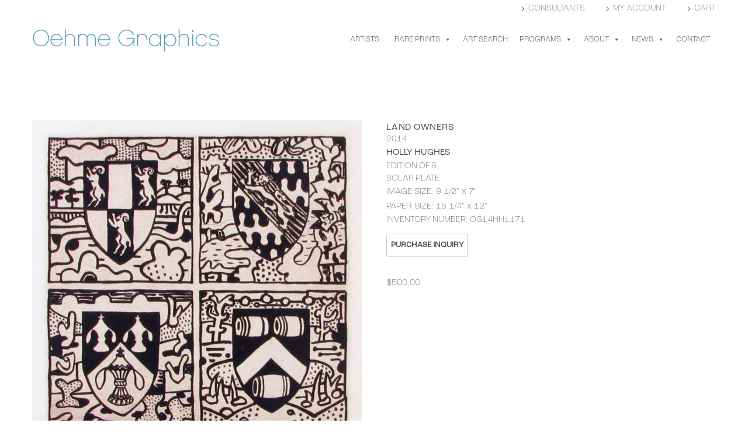

--- FILE ---
content_type: text/html; charset=UTF-8
request_url: https://oehmegraphics.com/product/land-owners
body_size: 26359
content:
<!DOCTYPE html>
<!--[if IE 7]>
<html class="ie ie7" lang="en-US" xmlns:og="http://ogp.me/ns#" xmlns:fb="http://ogp.me/ns/fb#">
<![endif]-->
<!--[if IE 8]>
<html class="ie ie8" lang="en-US" xmlns:og="http://ogp.me/ns#" xmlns:fb="http://ogp.me/ns/fb#">
<![endif]-->
<!--[if !(IE 7) | !(IE 8) ]><!-->
<html lang="en-US" xmlns:og="http://ogp.me/ns#" xmlns:fb="http://ogp.me/ns/fb#">
<!--<![endif]-->
<head>
	<meta charset="UTF-8">
	<meta name="viewport" content="width=device-width, initial-scale=1.0" />
	<link rel="profile" href="https://gmpg.org/xfn/11">
	<link rel="pingback" href="https://oehmegraphics.com/xmlrpc.php">
	<style>.tgpli-background-inited { background-image: none !important; }img[data-tgpli-image-inited] { display:none !important;visibility:hidden !important; }</style>		<script type="text/javascript">
			window.tgpLazyItemsOptions = {
				visibilityOffset: 0,
				desktopEnable: false,
				mobileEnable: true			};
			window.tgpQueue = {
				nodes: [],
				add: function(id, data) {
					data = data || {};
					if (window.tgpLazyItems !== undefined) {
						if (this.nodes.length > 0) {
							window.tgpLazyItems.addNodes(this.flushNodes());
						}
						window.tgpLazyItems.addNode({
							node: document.getElementById(id),
							data: data
						});
					} else {
						this.nodes.push({
							node: document.getElementById(id),
							data: data
						});
					}
				},
				flushNodes: function() {
					return this.nodes.splice(0, this.nodes.length);
				}
			};
		</script>
		<script type="text/javascript" async src="https://oehmegraphics.com/wp-content/themes/thegem/js/thegem-pagespeed-lazy-items.js"></script><title>Land Owners | Oehme Graphics</title>
<meta name='robots' content='max-image-preview:large' />
	<style>img:is([sizes="auto" i], [sizes^="auto," i]) { contain-intrinsic-size: 3000px 1500px }</style>
	<link rel='dns-prefetch' href='//cdnjs.cloudflare.com' />
<link rel='dns-prefetch' href='//use.typekit.net' />
<link rel="alternate" type="application/rss+xml" title="Oehme Graphics &raquo; Feed" href="https://oehmegraphics.com/feed" />
<link rel="alternate" type="application/rss+xml" title="Oehme Graphics &raquo; Comments Feed" href="https://oehmegraphics.com/comments/feed" />
<script type="text/javascript">
/* <![CDATA[ */
window._wpemojiSettings = {"baseUrl":"https:\/\/s.w.org\/images\/core\/emoji\/16.0.1\/72x72\/","ext":".png","svgUrl":"https:\/\/s.w.org\/images\/core\/emoji\/16.0.1\/svg\/","svgExt":".svg","source":{"concatemoji":"https:\/\/oehmegraphics.com\/wp-includes\/js\/wp-emoji-release.min.js?ver=9dca6eace78eadc11722e0517b6b0b60"}};
/*! This file is auto-generated */
!function(s,n){var o,i,e;function c(e){try{var t={supportTests:e,timestamp:(new Date).valueOf()};sessionStorage.setItem(o,JSON.stringify(t))}catch(e){}}function p(e,t,n){e.clearRect(0,0,e.canvas.width,e.canvas.height),e.fillText(t,0,0);var t=new Uint32Array(e.getImageData(0,0,e.canvas.width,e.canvas.height).data),a=(e.clearRect(0,0,e.canvas.width,e.canvas.height),e.fillText(n,0,0),new Uint32Array(e.getImageData(0,0,e.canvas.width,e.canvas.height).data));return t.every(function(e,t){return e===a[t]})}function u(e,t){e.clearRect(0,0,e.canvas.width,e.canvas.height),e.fillText(t,0,0);for(var n=e.getImageData(16,16,1,1),a=0;a<n.data.length;a++)if(0!==n.data[a])return!1;return!0}function f(e,t,n,a){switch(t){case"flag":return n(e,"\ud83c\udff3\ufe0f\u200d\u26a7\ufe0f","\ud83c\udff3\ufe0f\u200b\u26a7\ufe0f")?!1:!n(e,"\ud83c\udde8\ud83c\uddf6","\ud83c\udde8\u200b\ud83c\uddf6")&&!n(e,"\ud83c\udff4\udb40\udc67\udb40\udc62\udb40\udc65\udb40\udc6e\udb40\udc67\udb40\udc7f","\ud83c\udff4\u200b\udb40\udc67\u200b\udb40\udc62\u200b\udb40\udc65\u200b\udb40\udc6e\u200b\udb40\udc67\u200b\udb40\udc7f");case"emoji":return!a(e,"\ud83e\udedf")}return!1}function g(e,t,n,a){var r="undefined"!=typeof WorkerGlobalScope&&self instanceof WorkerGlobalScope?new OffscreenCanvas(300,150):s.createElement("canvas"),o=r.getContext("2d",{willReadFrequently:!0}),i=(o.textBaseline="top",o.font="600 32px Arial",{});return e.forEach(function(e){i[e]=t(o,e,n,a)}),i}function t(e){var t=s.createElement("script");t.src=e,t.defer=!0,s.head.appendChild(t)}"undefined"!=typeof Promise&&(o="wpEmojiSettingsSupports",i=["flag","emoji"],n.supports={everything:!0,everythingExceptFlag:!0},e=new Promise(function(e){s.addEventListener("DOMContentLoaded",e,{once:!0})}),new Promise(function(t){var n=function(){try{var e=JSON.parse(sessionStorage.getItem(o));if("object"==typeof e&&"number"==typeof e.timestamp&&(new Date).valueOf()<e.timestamp+604800&&"object"==typeof e.supportTests)return e.supportTests}catch(e){}return null}();if(!n){if("undefined"!=typeof Worker&&"undefined"!=typeof OffscreenCanvas&&"undefined"!=typeof URL&&URL.createObjectURL&&"undefined"!=typeof Blob)try{var e="postMessage("+g.toString()+"("+[JSON.stringify(i),f.toString(),p.toString(),u.toString()].join(",")+"));",a=new Blob([e],{type:"text/javascript"}),r=new Worker(URL.createObjectURL(a),{name:"wpTestEmojiSupports"});return void(r.onmessage=function(e){c(n=e.data),r.terminate(),t(n)})}catch(e){}c(n=g(i,f,p,u))}t(n)}).then(function(e){for(var t in e)n.supports[t]=e[t],n.supports.everything=n.supports.everything&&n.supports[t],"flag"!==t&&(n.supports.everythingExceptFlag=n.supports.everythingExceptFlag&&n.supports[t]);n.supports.everythingExceptFlag=n.supports.everythingExceptFlag&&!n.supports.flag,n.DOMReady=!1,n.readyCallback=function(){n.DOMReady=!0}}).then(function(){return e}).then(function(){var e;n.supports.everything||(n.readyCallback(),(e=n.source||{}).concatemoji?t(e.concatemoji):e.wpemoji&&e.twemoji&&(t(e.twemoji),t(e.wpemoji)))}))}((window,document),window._wpemojiSettings);
/* ]]> */
</script>
<link rel='stylesheet' id='wdp_cart-summary-css' href='https://oehmegraphics.com/wp-content/plugins/advanced-dynamic-pricing-for-woocommerce/BaseVersion/assets/css/cart-summary.css?ver=4.9.5' type='text/css' media='all' />
<link rel='stylesheet' id='sbi_styles-css' href='https://oehmegraphics.com/wp-content/plugins/instagram-feed/css/sbi-styles.min.css?ver=6.6.1' type='text/css' media='all' />
<link rel='stylesheet' id='thegem-preloader-css' href='https://oehmegraphics.com/wp-content/themes/thegem/css/thegem-preloader.css?ver=5.9.5.2' type='text/css' media='all' />
<style id='thegem-preloader-inline-css' type='text/css'>

		body:not(.compose-mode) .gem-icon-style-gradient span,
		body:not(.compose-mode) .gem-icon .gem-icon-half-1,
		body:not(.compose-mode) .gem-icon .gem-icon-half-2 {
			opacity: 0 !important;
			}
</style>
<link rel='stylesheet' id='thegem-reset-css' href='https://oehmegraphics.com/wp-content/themes/thegem/css/thegem-reset.css?ver=5.9.5.2' type='text/css' media='all' />
<link rel='stylesheet' id='thegem-grid-css' href='https://oehmegraphics.com/wp-content/themes/thegem/css/thegem-grid.css?ver=5.9.5.2' type='text/css' media='all' />
<link rel='stylesheet' id='thegem-header-css' href='https://oehmegraphics.com/wp-content/themes/thegem/css/thegem-header.css?ver=5.9.5.2' type='text/css' media='all' />
<link rel='stylesheet' id='thegem-style-css' href='https://oehmegraphics.com/wp-content/themes/thegem/style.css?ver=5.9.5.2' type='text/css' media='all' />
<link rel='stylesheet' id='thegem-child-style-css' href='https://oehmegraphics.com/wp-content/themes/thegem-child/style.css?ver=5.9.5.2' type='text/css' media='all' />
<link rel='stylesheet' id='thegem-widgets-css' href='https://oehmegraphics.com/wp-content/themes/thegem/css/thegem-widgets.css?ver=5.9.5.2' type='text/css' media='all' />
<link rel='stylesheet' id='thegem-new-css-css' href='https://oehmegraphics.com/wp-content/themes/thegem/css/thegem-new-css.css?ver=5.9.5.2' type='text/css' media='all' />
<link rel='stylesheet' id='perevazka-css-css-css' href='https://oehmegraphics.com/wp-content/themes/thegem/css/thegem-perevazka-css.css?ver=5.9.5.2' type='text/css' media='all' />
<link rel='stylesheet' id='thegem-custom-css' href='https://oehmegraphics.com/wp-content/themes/thegem-child/css/custom-6ByauKZT.css?ver=5.9.5.2' type='text/css' media='all' />
<style id='thegem-custom-inline-css' type='text/css'>
.vc_custom_1596831404910{background-color: #ffffff !important;}
#page-title {background-color: #333144;padding-top: 80px;padding-bottom: 80px;}#page-title h1,#page-title .title-rich-content {color: #ffffff;}.page-title-excerpt {color: #ffffff;margin-top: 18px;}#page-title .page-title-title {margin-top: 0px;}#page-title .page-title-title .styled-subtitle.light,#page-title .page-title-excerpt .styled-subtitle.light{ font-family: var(--thegem-to-light-title-font-family); font-style: normal; font-weight: normal;}#page-title .page-title-title .title-main-menu,#page-title .page-title-excerpt .title-main-menu{ font-family: var(--thegem-to-menu-font-family); font-style: var(--thegem-to-menu-font-style); font-weight: var(--thegem-to-menu-font-weight); text-transform: var(--thegem-to-menu-text-transform); font-size: var(--thegem-to-menu-font-size); line-height: var(--thegem-to-menu-line-height); letter-spacing: var(--thegem-to-menu-letter-spacing, 0);}#page-title .page-title-title .title-main-menu.light,#page-title .page-title-excerpt .title-main-menu.light{ font-family: var(--thegem-to-light-title-font-family); font-style: normal; font-weight: normal;}#page-title .page-title-title .title-body,#page-title .page-title-excerpt .title-body{ font-family: var(--thegem-to-body-font-family); font-style: var(--thegem-to-body-font-style); font-weight: var(--thegem-to-body-font-weight); text-transform: var(--thegem-to-body-text-transform, none); font-size: var(--thegem-to-body-font-size); line-height: var(--thegem-to-body-line-height); letter-spacing: var(--thegem-to-body-letter-spacing);}#page-title .page-title-title .title-body.light,#page-title .page-title-excerpt .title-body.light{ font-family: var(--thegem-to-light-title-font-family); font-style: normal; font-weight: normal;}#page-title .page-title-title .title-tiny-body,#page-title .page-title-excerpt .title-tiny-body{ font-family: var(--thegem-to-body-tiny-font-family); font-style: var(--thegem-to-body-tiny-font-style); font-weight: var(--thegem-to-body-tiny-font-weight); text-transform: var(--thegem-to-body-tiny-text-transform, none); font-size: var(--thegem-to-body-tiny-font-size); line-height: var(--thegem-to-body-tiny-line-height); letter-spacing: var(--thegem-to-body-tiny-letter-spacing);}#page-title .page-title-title .title-tiny-body.light,#page-title .page-title-excerpt .title-tiny-body.light{ font-family: var(--thegem-to-light-title-font-family); font-style: normal; font-weight: normal;}.page-title-inner,body .breadcrumbs{padding-left: 0px;padding-right: 0px;}body .page-title-block .breadcrumbs-container{	text-align: center;}.page-breadcrumbs ul li a,.page-breadcrumbs ul li:not(:last-child):after{	color: #99A9B5FF;}.page-breadcrumbs ul li{	color: #3C3950FF;}.page-breadcrumbs ul li a:hover{	color: #3C3950FF;}.block-content {padding-top: 70px;}.block-content:last-of-type {padding-bottom: 110px;}#top-area {	display: block;}@media (max-width: 991px) {#page-title {padding-top: 80px;padding-bottom: 80px;}.page-title-inner, body .breadcrumbs{padding-left: 0px;padding-right: 0px;}.page-title-excerpt {margin-top: 18px;}#page-title .page-title-title {margin-top: 0px;}.block-content {}.block-content:last-of-type {}#top-area {	display: block;}}@media (max-width: 767px) {#page-title {padding-top: 80px;padding-bottom: 80px;}.page-title-inner,body .breadcrumbs{padding-left: 0px;padding-right: 0px;}.page-title-excerpt {margin-top: 18px;}#page-title .page-title-title {margin-top: 0px;}.block-content {}.block-content:last-of-type {}#top-area {	display: block;}}
</style>
<link rel='stylesheet' id='js_composer_front-css' href='https://oehmegraphics.com/wp-content/plugins/js_composer/assets/css/js_composer.min.css?ver=6.13.0' type='text/css' media='all' />
<link rel='stylesheet' id='thegem_js_composer_front-css' href='https://oehmegraphics.com/wp-content/themes/thegem/css/thegem-js_composer_columns.css?ver=5.9.5.2' type='text/css' media='all' />
<link rel='stylesheet' id='thegem-additional-blog-1-css' href='https://oehmegraphics.com/wp-content/themes/thegem/css/thegem-additional-blog-1.css?ver=5.9.5.2' type='text/css' media='all' />
<link rel='stylesheet' id='jquery-fancybox-css' href='https://oehmegraphics.com/wp-content/themes/thegem/js/fancyBox/jquery.fancybox.min.css?ver=5.9.5.2' type='text/css' media='all' />
<link rel='stylesheet' id='thegem-vc_elements-css' href='https://oehmegraphics.com/wp-content/themes/thegem/css/thegem-vc_elements.css?ver=5.9.5.2' type='text/css' media='all' />
<style id='wp-emoji-styles-inline-css' type='text/css'>

	img.wp-smiley, img.emoji {
		display: inline !important;
		border: none !important;
		box-shadow: none !important;
		height: 1em !important;
		width: 1em !important;
		margin: 0 0.07em !important;
		vertical-align: -0.1em !important;
		background: none !important;
		padding: 0 !important;
	}
</style>
<link rel='stylesheet' id='wp-block-library-css' href='https://oehmegraphics.com/wp-includes/css/dist/block-library/style.min.css?ver=9dca6eace78eadc11722e0517b6b0b60' type='text/css' media='all' />
<style id='classic-theme-styles-inline-css' type='text/css'>
/*! This file is auto-generated */
.wp-block-button__link{color:#fff;background-color:#32373c;border-radius:9999px;box-shadow:none;text-decoration:none;padding:calc(.667em + 2px) calc(1.333em + 2px);font-size:1.125em}.wp-block-file__button{background:#32373c;color:#fff;text-decoration:none}
</style>
<style id='global-styles-inline-css' type='text/css'>
:root{--wp--preset--aspect-ratio--square: 1;--wp--preset--aspect-ratio--4-3: 4/3;--wp--preset--aspect-ratio--3-4: 3/4;--wp--preset--aspect-ratio--3-2: 3/2;--wp--preset--aspect-ratio--2-3: 2/3;--wp--preset--aspect-ratio--16-9: 16/9;--wp--preset--aspect-ratio--9-16: 9/16;--wp--preset--color--black: #000000;--wp--preset--color--cyan-bluish-gray: #abb8c3;--wp--preset--color--white: #ffffff;--wp--preset--color--pale-pink: #f78da7;--wp--preset--color--vivid-red: #cf2e2e;--wp--preset--color--luminous-vivid-orange: #ff6900;--wp--preset--color--luminous-vivid-amber: #fcb900;--wp--preset--color--light-green-cyan: #7bdcb5;--wp--preset--color--vivid-green-cyan: #00d084;--wp--preset--color--pale-cyan-blue: #8ed1fc;--wp--preset--color--vivid-cyan-blue: #0693e3;--wp--preset--color--vivid-purple: #9b51e0;--wp--preset--gradient--vivid-cyan-blue-to-vivid-purple: linear-gradient(135deg,rgba(6,147,227,1) 0%,rgb(155,81,224) 100%);--wp--preset--gradient--light-green-cyan-to-vivid-green-cyan: linear-gradient(135deg,rgb(122,220,180) 0%,rgb(0,208,130) 100%);--wp--preset--gradient--luminous-vivid-amber-to-luminous-vivid-orange: linear-gradient(135deg,rgba(252,185,0,1) 0%,rgba(255,105,0,1) 100%);--wp--preset--gradient--luminous-vivid-orange-to-vivid-red: linear-gradient(135deg,rgba(255,105,0,1) 0%,rgb(207,46,46) 100%);--wp--preset--gradient--very-light-gray-to-cyan-bluish-gray: linear-gradient(135deg,rgb(238,238,238) 0%,rgb(169,184,195) 100%);--wp--preset--gradient--cool-to-warm-spectrum: linear-gradient(135deg,rgb(74,234,220) 0%,rgb(151,120,209) 20%,rgb(207,42,186) 40%,rgb(238,44,130) 60%,rgb(251,105,98) 80%,rgb(254,248,76) 100%);--wp--preset--gradient--blush-light-purple: linear-gradient(135deg,rgb(255,206,236) 0%,rgb(152,150,240) 100%);--wp--preset--gradient--blush-bordeaux: linear-gradient(135deg,rgb(254,205,165) 0%,rgb(254,45,45) 50%,rgb(107,0,62) 100%);--wp--preset--gradient--luminous-dusk: linear-gradient(135deg,rgb(255,203,112) 0%,rgb(199,81,192) 50%,rgb(65,88,208) 100%);--wp--preset--gradient--pale-ocean: linear-gradient(135deg,rgb(255,245,203) 0%,rgb(182,227,212) 50%,rgb(51,167,181) 100%);--wp--preset--gradient--electric-grass: linear-gradient(135deg,rgb(202,248,128) 0%,rgb(113,206,126) 100%);--wp--preset--gradient--midnight: linear-gradient(135deg,rgb(2,3,129) 0%,rgb(40,116,252) 100%);--wp--preset--font-size--small: 13px;--wp--preset--font-size--medium: 20px;--wp--preset--font-size--large: 36px;--wp--preset--font-size--x-large: 42px;--wp--preset--spacing--20: 0.44rem;--wp--preset--spacing--30: 0.67rem;--wp--preset--spacing--40: 1rem;--wp--preset--spacing--50: 1.5rem;--wp--preset--spacing--60: 2.25rem;--wp--preset--spacing--70: 3.38rem;--wp--preset--spacing--80: 5.06rem;--wp--preset--shadow--natural: 6px 6px 9px rgba(0, 0, 0, 0.2);--wp--preset--shadow--deep: 12px 12px 50px rgba(0, 0, 0, 0.4);--wp--preset--shadow--sharp: 6px 6px 0px rgba(0, 0, 0, 0.2);--wp--preset--shadow--outlined: 6px 6px 0px -3px rgba(255, 255, 255, 1), 6px 6px rgba(0, 0, 0, 1);--wp--preset--shadow--crisp: 6px 6px 0px rgba(0, 0, 0, 1);}:where(.is-layout-flex){gap: 0.5em;}:where(.is-layout-grid){gap: 0.5em;}body .is-layout-flex{display: flex;}.is-layout-flex{flex-wrap: wrap;align-items: center;}.is-layout-flex > :is(*, div){margin: 0;}body .is-layout-grid{display: grid;}.is-layout-grid > :is(*, div){margin: 0;}:where(.wp-block-columns.is-layout-flex){gap: 2em;}:where(.wp-block-columns.is-layout-grid){gap: 2em;}:where(.wp-block-post-template.is-layout-flex){gap: 1.25em;}:where(.wp-block-post-template.is-layout-grid){gap: 1.25em;}.has-black-color{color: var(--wp--preset--color--black) !important;}.has-cyan-bluish-gray-color{color: var(--wp--preset--color--cyan-bluish-gray) !important;}.has-white-color{color: var(--wp--preset--color--white) !important;}.has-pale-pink-color{color: var(--wp--preset--color--pale-pink) !important;}.has-vivid-red-color{color: var(--wp--preset--color--vivid-red) !important;}.has-luminous-vivid-orange-color{color: var(--wp--preset--color--luminous-vivid-orange) !important;}.has-luminous-vivid-amber-color{color: var(--wp--preset--color--luminous-vivid-amber) !important;}.has-light-green-cyan-color{color: var(--wp--preset--color--light-green-cyan) !important;}.has-vivid-green-cyan-color{color: var(--wp--preset--color--vivid-green-cyan) !important;}.has-pale-cyan-blue-color{color: var(--wp--preset--color--pale-cyan-blue) !important;}.has-vivid-cyan-blue-color{color: var(--wp--preset--color--vivid-cyan-blue) !important;}.has-vivid-purple-color{color: var(--wp--preset--color--vivid-purple) !important;}.has-black-background-color{background-color: var(--wp--preset--color--black) !important;}.has-cyan-bluish-gray-background-color{background-color: var(--wp--preset--color--cyan-bluish-gray) !important;}.has-white-background-color{background-color: var(--wp--preset--color--white) !important;}.has-pale-pink-background-color{background-color: var(--wp--preset--color--pale-pink) !important;}.has-vivid-red-background-color{background-color: var(--wp--preset--color--vivid-red) !important;}.has-luminous-vivid-orange-background-color{background-color: var(--wp--preset--color--luminous-vivid-orange) !important;}.has-luminous-vivid-amber-background-color{background-color: var(--wp--preset--color--luminous-vivid-amber) !important;}.has-light-green-cyan-background-color{background-color: var(--wp--preset--color--light-green-cyan) !important;}.has-vivid-green-cyan-background-color{background-color: var(--wp--preset--color--vivid-green-cyan) !important;}.has-pale-cyan-blue-background-color{background-color: var(--wp--preset--color--pale-cyan-blue) !important;}.has-vivid-cyan-blue-background-color{background-color: var(--wp--preset--color--vivid-cyan-blue) !important;}.has-vivid-purple-background-color{background-color: var(--wp--preset--color--vivid-purple) !important;}.has-black-border-color{border-color: var(--wp--preset--color--black) !important;}.has-cyan-bluish-gray-border-color{border-color: var(--wp--preset--color--cyan-bluish-gray) !important;}.has-white-border-color{border-color: var(--wp--preset--color--white) !important;}.has-pale-pink-border-color{border-color: var(--wp--preset--color--pale-pink) !important;}.has-vivid-red-border-color{border-color: var(--wp--preset--color--vivid-red) !important;}.has-luminous-vivid-orange-border-color{border-color: var(--wp--preset--color--luminous-vivid-orange) !important;}.has-luminous-vivid-amber-border-color{border-color: var(--wp--preset--color--luminous-vivid-amber) !important;}.has-light-green-cyan-border-color{border-color: var(--wp--preset--color--light-green-cyan) !important;}.has-vivid-green-cyan-border-color{border-color: var(--wp--preset--color--vivid-green-cyan) !important;}.has-pale-cyan-blue-border-color{border-color: var(--wp--preset--color--pale-cyan-blue) !important;}.has-vivid-cyan-blue-border-color{border-color: var(--wp--preset--color--vivid-cyan-blue) !important;}.has-vivid-purple-border-color{border-color: var(--wp--preset--color--vivid-purple) !important;}.has-vivid-cyan-blue-to-vivid-purple-gradient-background{background: var(--wp--preset--gradient--vivid-cyan-blue-to-vivid-purple) !important;}.has-light-green-cyan-to-vivid-green-cyan-gradient-background{background: var(--wp--preset--gradient--light-green-cyan-to-vivid-green-cyan) !important;}.has-luminous-vivid-amber-to-luminous-vivid-orange-gradient-background{background: var(--wp--preset--gradient--luminous-vivid-amber-to-luminous-vivid-orange) !important;}.has-luminous-vivid-orange-to-vivid-red-gradient-background{background: var(--wp--preset--gradient--luminous-vivid-orange-to-vivid-red) !important;}.has-very-light-gray-to-cyan-bluish-gray-gradient-background{background: var(--wp--preset--gradient--very-light-gray-to-cyan-bluish-gray) !important;}.has-cool-to-warm-spectrum-gradient-background{background: var(--wp--preset--gradient--cool-to-warm-spectrum) !important;}.has-blush-light-purple-gradient-background{background: var(--wp--preset--gradient--blush-light-purple) !important;}.has-blush-bordeaux-gradient-background{background: var(--wp--preset--gradient--blush-bordeaux) !important;}.has-luminous-dusk-gradient-background{background: var(--wp--preset--gradient--luminous-dusk) !important;}.has-pale-ocean-gradient-background{background: var(--wp--preset--gradient--pale-ocean) !important;}.has-electric-grass-gradient-background{background: var(--wp--preset--gradient--electric-grass) !important;}.has-midnight-gradient-background{background: var(--wp--preset--gradient--midnight) !important;}.has-small-font-size{font-size: var(--wp--preset--font-size--small) !important;}.has-medium-font-size{font-size: var(--wp--preset--font-size--medium) !important;}.has-large-font-size{font-size: var(--wp--preset--font-size--large) !important;}.has-x-large-font-size{font-size: var(--wp--preset--font-size--x-large) !important;}
:where(.wp-block-post-template.is-layout-flex){gap: 1.25em;}:where(.wp-block-post-template.is-layout-grid){gap: 1.25em;}
:where(.wp-block-columns.is-layout-flex){gap: 2em;}:where(.wp-block-columns.is-layout-grid){gap: 2em;}
:root :where(.wp-block-pullquote){font-size: 1.5em;line-height: 1.6;}
</style>
<link rel='stylesheet' id='custom-typekit-css-css' href='https://use.typekit.net/pep6pug.css?ver=1.0.18' type='text/css' media='all' />
<link rel='stylesheet' id='woo-related-products-css' href='https://oehmegraphics.com/wp-content/plugins/woo-related-products-refresh-on-reload/public/css/woo-related-products-public.css?ver=1.0.0' type='text/css' media='all' />
<style id='woocommerce-inline-inline-css' type='text/css'>
.woocommerce form .form-row .required { visibility: visible; }
</style>
<link rel='stylesheet' id='megamenu-css' href='https://oehmegraphics.com/wp-content/uploads/maxmegamenu/style.css?ver=d2020c' type='text/css' media='all' />
<link rel='stylesheet' id='dashicons-css' href='https://oehmegraphics.com/wp-includes/css/dashicons.min.css?ver=9dca6eace78eadc11722e0517b6b0b60' type='text/css' media='all' />
<link rel='stylesheet' id='photoswipe-css-css' href='https://cdnjs.cloudflare.com/ajax/libs/photoswipe/5.3.6/photoswipe.min.css?ver=5.3.6' type='text/css' media='all' />
<link rel='stylesheet' id='photoswipe-css' href='https://oehmegraphics.com/wp-content/plugins/woocommerce/assets/css/photoswipe/photoswipe.min.css?ver=9.8.6' type='text/css' media='all' />
<link rel='stylesheet' id='photoswipe-default-skin-css' href='https://oehmegraphics.com/wp-content/plugins/woocommerce/assets/css/photoswipe/default-skin/default-skin.min.css?ver=9.8.6' type='text/css' media='all' />
<link rel='stylesheet' id='brands-styles-css' href='https://oehmegraphics.com/wp-content/plugins/woocommerce/assets/css/brands.css?ver=9.8.6' type='text/css' media='all' />
<link rel='stylesheet' id='thegem-woocommerce-minicart-css' href='https://oehmegraphics.com/wp-content/themes/thegem/css/thegem-woocommerce-minicart.css?ver=5.9.5.2' type='text/css' media='all' />
<link rel='stylesheet' id='thegem-woocommerce-css' href='https://oehmegraphics.com/wp-content/themes/thegem/css/thegem-woocommerce.css?ver=5.9.5.2' type='text/css' media='all' />
<link rel='stylesheet' id='thegem-woocommerce1-css' href='https://oehmegraphics.com/wp-content/themes/thegem/css/thegem-woocommerce1.css?ver=5.9.5.2' type='text/css' media='all' />
<link rel='stylesheet' id='thegem-woocommerce-temp-css' href='https://oehmegraphics.com/wp-content/themes/thegem/css/thegem-woocommerce-temp.css?ver=5.9.5.2' type='text/css' media='all' />
<link rel='stylesheet' id='thegem-woocommerce-custom-css' href='https://oehmegraphics.com/wp-content/themes/thegem/css/thegem-woocommerce-custom.css?ver=5.9.5.2' type='text/css' media='all' />
<link rel='stylesheet' id='owl-css' href='https://oehmegraphics.com/wp-content/themes/thegem/js/owl/owl.carousel.css?ver=5.9.5.2' type='text/css' media='all' />
<link rel='stylesheet' id='thegem-product-gallery-css' href='https://oehmegraphics.com/wp-content/themes/thegem/css/thegem-product-gallery.css?ver=5.9.5.2' type='text/css' media='all' />
<link rel='stylesheet' id='thegem-animations-css' href='https://oehmegraphics.com/wp-content/themes/thegem/css/thegem-itemsAnimations.css?ver=5.9.5.2' type='text/css' media='all' />
<link rel='stylesheet' id='wdp_pricing-table-css' href='https://oehmegraphics.com/wp-content/plugins/advanced-dynamic-pricing-for-woocommerce/BaseVersion/assets/css/pricing-table.css?ver=4.9.5' type='text/css' media='all' />
<link rel='stylesheet' id='wdp_deals-table-css' href='https://oehmegraphics.com/wp-content/plugins/advanced-dynamic-pricing-for-woocommerce/BaseVersion/assets/css/deals-table.css?ver=4.9.5' type='text/css' media='all' />
<script type="text/javascript">function fullHeightRow() {
			var fullHeight,
				offsetTop,
				element = document.getElementsByClassName('vc_row-o-full-height')[0];
			if (element) {
				fullHeight = window.innerHeight;
				offsetTop = window.pageYOffset + element.getBoundingClientRect().top;
				if (offsetTop < fullHeight) {
					fullHeight = 100 - offsetTop / (fullHeight / 100);
					element.style.minHeight = fullHeight + 'vh'
				}
			}
		}</script><!--[if lt IE 9]>
<script type="text/javascript" src="https://oehmegraphics.com/wp-content/themes/thegem/js/html5.js?ver=5.9.5.2" id="html5-js"></script>
<![endif]-->
<script type="text/javascript" src="https://oehmegraphics.com/wp-includes/js/jquery/jquery.min.js?ver=3.7.1" id="jquery-core-js"></script>
<script type="text/javascript" src="https://oehmegraphics.com/wp-includes/js/jquery/jquery-migrate.min.js?ver=3.4.1" id="jquery-migrate-js"></script>
<script type="text/javascript" id="wc-single-product-js-extra">
/* <![CDATA[ */
var wc_single_product_params = {"i18n_required_rating_text":"Please select a rating","i18n_rating_options":["1 of 5 stars","2 of 5 stars","3 of 5 stars","4 of 5 stars","5 of 5 stars"],"i18n_product_gallery_trigger_text":"View full-screen image gallery","review_rating_required":"yes","flexslider":{"rtl":false,"animation":"slide","smoothHeight":true,"directionNav":false,"controlNav":"thumbnails","slideshow":false,"animationSpeed":500,"animationLoop":false,"allowOneSlide":false},"zoom_enabled":"","zoom_options":[],"photoswipe_enabled":"","photoswipe_options":{"shareEl":false,"closeOnScroll":false,"history":false,"hideAnimationDuration":0,"showAnimationDuration":0},"flexslider_enabled":""};
/* ]]> */
</script>
<script type="text/javascript" src="https://oehmegraphics.com/wp-content/plugins/woocommerce/assets/js/frontend/single-product.min.js?ver=9.8.6" id="wc-single-product-js" defer="defer" data-wp-strategy="defer"></script>
<script type="text/javascript" src="https://oehmegraphics.com/wp-content/plugins/woocommerce/assets/js/jquery-blockui/jquery.blockUI.min.js?ver=2.7.0-wc.9.8.6" id="jquery-blockui-js" defer="defer" data-wp-strategy="defer"></script>
<script type="text/javascript" src="https://oehmegraphics.com/wp-content/plugins/woocommerce/assets/js/js-cookie/js.cookie.min.js?ver=2.1.4-wc.9.8.6" id="js-cookie-js" defer="defer" data-wp-strategy="defer"></script>
<script type="text/javascript" id="woocommerce-js-extra">
/* <![CDATA[ */
var woocommerce_params = {"ajax_url":"\/wp-admin\/admin-ajax.php","wc_ajax_url":"\/?wc-ajax=%%endpoint%%","i18n_password_show":"Show password","i18n_password_hide":"Hide password"};
/* ]]> */
</script>
<script type="text/javascript" src="https://oehmegraphics.com/wp-content/plugins/woocommerce/assets/js/frontend/woocommerce.min.js?ver=9.8.6" id="woocommerce-js" defer="defer" data-wp-strategy="defer"></script>
<script type="text/javascript" id="wc-add-to-cart-js-extra">
/* <![CDATA[ */
var wc_add_to_cart_params = {"ajax_url":"\/wp-admin\/admin-ajax.php","wc_ajax_url":"\/?wc-ajax=%%endpoint%%","i18n_view_cart":"View cart","cart_url":"https:\/\/oehmegraphics.com\/cart","is_cart":"","cart_redirect_after_add":"yes"};
/* ]]> */
</script>
<script type="text/javascript" src="https://oehmegraphics.com/wp-content/plugins/woocommerce/assets/js/frontend/add-to-cart.min.js?ver=9.8.6" id="wc-add-to-cart-js" defer="defer" data-wp-strategy="defer"></script>
<script type="text/javascript" id="wdp_deals-js-extra">
/* <![CDATA[ */
var script_data = {"ajaxurl":"https:\/\/oehmegraphics.com\/wp-admin\/admin-ajax.php","js_init_trigger":""};
/* ]]> */
</script>
<script type="text/javascript" src="https://oehmegraphics.com/wp-content/plugins/advanced-dynamic-pricing-for-woocommerce/BaseVersion/assets/js/frontend.js?ver=4.9.5" id="wdp_deals-js"></script>
<link rel="https://api.w.org/" href="https://oehmegraphics.com/wp-json/" /><link rel="alternate" title="JSON" type="application/json" href="https://oehmegraphics.com/wp-json/wp/v2/product/3069" /><link rel="EditURI" type="application/rsd+xml" title="RSD" href="https://oehmegraphics.com/xmlrpc.php?rsd" />
<link rel="alternate" title="oEmbed (JSON)" type="application/json+oembed" href="https://oehmegraphics.com/wp-json/oembed/1.0/embed?url=https%3A%2F%2Foehmegraphics.com%2Fproduct%2Fland-owners" />
<link rel="alternate" title="oEmbed (XML)" type="text/xml+oembed" href="https://oehmegraphics.com/wp-json/oembed/1.0/embed?url=https%3A%2F%2Foehmegraphics.com%2Fproduct%2Fland-owners&#038;format=xml" />
<!-- SEO meta tags powered by SmartCrawl https://wpmudev.com/project/smartcrawl-wordpress-seo/ -->
<link rel="canonical" href="https://oehmegraphics.com/product/land-owners" />
<meta name="description" content="Fine art prints from renown and emerging artists." />
<script type="application/ld+json">{"@context":"https:\/\/schema.org","@graph":[{"@type":"Organization","@id":"https:\/\/oehmegraphics.com\/#schema-publishing-organization","url":"https:\/\/oehmegraphics.com","name":"Oehme Graphics"},{"@type":"WebSite","@id":"https:\/\/oehmegraphics.com\/#schema-website","url":"https:\/\/oehmegraphics.com","name":"Oehme Graphics","encoding":"UTF-8","potentialAction":{"@type":"SearchAction","target":"https:\/\/oehmegraphics.com\/search\/{search_term_string}","query-input":"required name=search_term_string"}},{"@type":"Person","@id":"https:\/\/oehmegraphics.com\/author\/kwoodberry\/#schema-author","name":"Kathleen Woodberry","url":"https:\/\/oehmegraphics.com\/author\/kwoodberry"}]}</script>
<!-- /SEO -->
	<noscript><style>.woocommerce-product-gallery{ opacity: 1 !important; }</style></noscript>
	        <style type="text/css">
            .wdp_bulk_table_content .wdp_pricing_table_caption { color: #6d6d6d ! important} .wdp_bulk_table_content table thead td { color: #6d6d6d ! important} .wdp_bulk_table_content table thead td { background-color: #efefef ! important} .wdp_bulk_table_content table tbody td { color: #6d6d6d ! important} .wdp_bulk_table_content table tbody td { background-color: #ffffff ! important} .wdp_bulk_table_content .wdp_pricing_table_footer { color: #6d6d6d ! important}        </style>
        <meta name="generator" content="Powered by WPBakery Page Builder - drag and drop page builder for WordPress."/>
<link rel="icon" href="https://oehmegraphics.com/wp-content/uploads/2020/03/OG_fav-2.png" sizes="32x32" />
<link rel="icon" href="https://oehmegraphics.com/wp-content/uploads/2020/03/OG_fav-2.png" sizes="192x192" />
<link rel="apple-touch-icon" href="https://oehmegraphics.com/wp-content/uploads/2020/03/OG_fav-2.png" />
<meta name="msapplication-TileImage" content="https://oehmegraphics.com/wp-content/uploads/2020/03/OG_fav-2.png" />
<script>if(document.querySelector('[data-type="vc_custom-css"]')) {document.head.appendChild(document.querySelector('[data-type="vc_custom-css"]'));}</script><noscript><style> .wpb_animate_when_almost_visible { opacity: 1; }</style></noscript><style type="text/css">/** Mega Menu CSS: fs **/</style>
</head>


<body data-rsssl=1 class="wp-singular product-template-default single single-product postid-3069 wp-theme-thegem wp-child-theme-thegem-child theme-thegem woocommerce woocommerce-page woocommerce-no-js mega-menu-primary wpb-js-composer js-comp-ver-6.13.0 vc_responsive">

	<script type="text/javascript">
		var gemSettings = {"isTouch":"","forcedLasyDisabled":"","tabletPortrait":"1","tabletLandscape":"1","topAreaMobileDisable":"","parallaxDisabled":"","fillTopArea":"","themePath":"https:\/\/oehmegraphics.com\/wp-content\/themes\/thegem","rootUrl":"https:\/\/oehmegraphics.com","mobileEffectsEnabled":"1","isRTL":""};
		(function() {
    function isTouchDevice() {
        return (('ontouchstart' in window) ||
            (navigator.MaxTouchPoints > 0) ||
            (navigator.msMaxTouchPoints > 0));
    }

    window.gemSettings.isTouch = isTouchDevice();

    function userAgentDetection() {
        var ua = navigator.userAgent.toLowerCase(),
        platform = navigator.platform.toLowerCase(),
        UA = ua.match(/(opera|ie|firefox|chrome|version)[\s\/:]([\w\d\.]+)?.*?(safari|version[\s\/:]([\w\d\.]+)|$)/) || [null, 'unknown', 0],
        mode = UA[1] == 'ie' && document.documentMode;

        window.gemBrowser = {
            name: (UA[1] == 'version') ? UA[3] : UA[1],
            version: UA[2],
            platform: {
                name: ua.match(/ip(?:ad|od|hone)/) ? 'ios' : (ua.match(/(?:webos|android)/) || platform.match(/mac|win|linux/) || ['other'])[0]
                }
        };
            }

    window.updateGemClientSize = function() {
        if (window.gemOptions == null || window.gemOptions == undefined) {
            window.gemOptions = {
                first: false,
                clientWidth: 0,
                clientHeight: 0,
                innerWidth: -1
            };
        }

        window.gemOptions.clientWidth = window.innerWidth || document.documentElement.clientWidth;
        if (document.body != null && !window.gemOptions.clientWidth) {
            window.gemOptions.clientWidth = document.body.clientWidth;
        }

        window.gemOptions.clientHeight = window.innerHeight || document.documentElement.clientHeight;
        if (document.body != null && !window.gemOptions.clientHeight) {
            window.gemOptions.clientHeight = document.body.clientHeight;
        }
    };

    window.updateGemInnerSize = function(width) {
        window.gemOptions.innerWidth = width != undefined ? width : (document.body != null ? document.body.clientWidth : 0);
    };

    userAgentDetection();
    window.updateGemClientSize(true);

    window.gemSettings.lasyDisabled = window.gemSettings.forcedLasyDisabled || (!window.gemSettings.mobileEffectsEnabled && (window.gemSettings.isTouch || window.gemOptions.clientWidth <= 800));
})();
		(function() {
    if (window.gemBrowser.name == 'safari') {
        try {
            var safariVersion = parseInt(window.gemBrowser.version);
        } catch(e) {
            var safariVersion = 0;
        }
        if (safariVersion >= 9) {
            window.gemSettings.parallaxDisabled = true;
            window.gemSettings.fillTopArea = true;
        }
    }
})();
		(function() {
    var fullwithData = {
        page: null,
        pageWidth: 0,
        pageOffset: {},
        fixVcRow: true,
        pagePaddingLeft: 0
    };

    function updateFullwidthData() {
        fullwithData.pageOffset = fullwithData.page.getBoundingClientRect();
        fullwithData.pageWidth = parseFloat(fullwithData.pageOffset.width);
        fullwithData.pagePaddingLeft = 0;

        if (fullwithData.page.className.indexOf('vertical-header') != -1) {
            fullwithData.pagePaddingLeft = 45;
            if (fullwithData.pageWidth >= 1600) {
                fullwithData.pagePaddingLeft = 360;
            }
            if (fullwithData.pageWidth < 980) {
                fullwithData.pagePaddingLeft = 0;
            }
        }
    }

    function gem_fix_fullwidth_position(element) {
        if (element == null) {
            return false;
        }

        if (fullwithData.page == null) {
            fullwithData.page = document.getElementById('page');
            updateFullwidthData();
        }

        /*if (fullwithData.pageWidth < 1170) {
            return false;
        }*/

        if (!fullwithData.fixVcRow) {
            return false;
        }

        if (element.previousElementSibling != null && element.previousElementSibling != undefined && element.previousElementSibling.className.indexOf('fullwidth-block') == -1) {
            var elementParentViewportOffset = element.previousElementSibling.getBoundingClientRect();
        } else {
            var elementParentViewportOffset = element.parentNode.getBoundingClientRect();
        }

        /*if (elementParentViewportOffset.top > window.gemOptions.clientHeight) {
            fullwithData.fixVcRow = false;
            return false;
        }*/

        if (element.className.indexOf('vc_row') != -1) {
            var elementMarginLeft = -21;
            var elementMarginRight = -21;
        } else {
            var elementMarginLeft = 0;
            var elementMarginRight = 0;
        }

        var offset = parseInt(fullwithData.pageOffset.left + 0.5) - parseInt((elementParentViewportOffset.left < 0 ? 0 : elementParentViewportOffset.left) + 0.5) - elementMarginLeft + fullwithData.pagePaddingLeft;
        var offsetKey = window.gemSettings.isRTL ? 'right' : 'left';

        element.style.position = 'relative';
        element.style[offsetKey] = offset + 'px';
        element.style.width = fullwithData.pageWidth - fullwithData.pagePaddingLeft + 'px';

        if (element.className.indexOf('vc_row') == -1) {
            element.setAttribute('data-fullwidth-updated', 1);
        }

        if (element.className.indexOf('vc_row') != -1 && element.className.indexOf('vc_section') == -1 && !element.hasAttribute('data-vc-stretch-content')) {
            var el_full = element.parentNode.querySelector('.vc_row-full-width-before');
            var padding = -1 * offset;
            0 > padding && (padding = 0);
            var paddingRight = fullwithData.pageWidth - padding - el_full.offsetWidth + elementMarginLeft + elementMarginRight;
            0 > paddingRight && (paddingRight = 0);
            element.style.paddingLeft = padding + 'px';
            element.style.paddingRight = paddingRight + 'px';
        }
    }

    window.gem_fix_fullwidth_position = gem_fix_fullwidth_position;

    document.addEventListener('DOMContentLoaded', function() {
        var classes = [];

        if (window.gemSettings.isTouch) {
            document.body.classList.add('thegem-touch');
        }

        if (window.gemSettings.lasyDisabled && !window.gemSettings.forcedLasyDisabled) {
            document.body.classList.add('thegem-effects-disabled');
        }
    });

    if (window.gemSettings.parallaxDisabled) {
        var head  = document.getElementsByTagName('head')[0],
            link  = document.createElement('style');
        link.rel  = 'stylesheet';
        link.type = 'text/css';
        link.innerHTML = ".fullwidth-block.fullwidth-block-parallax-fixed .fullwidth-block-background { background-attachment: scroll !important; }";
        head.appendChild(link);
    }
})();

(function() {
    setTimeout(function() {
        var preloader = document.getElementById('page-preloader');
        if (preloader != null && preloader != undefined) {
            preloader.className += ' preloader-loaded';
        }
    }, window.pagePreloaderHideTime || 1000);
})();
	</script>
	


<div id="page" class="layout-fullwidth header-style-3">

			<a href="#page" class="scroll-top-button"></a>
	
	
			<div id="top-area" class="top-area top-area-style-default top-area-alignment-right">
	<div class="container">
		<div class="top-area-items inline-inside">
													<div class="top-area-block top-area-menu">
											<nav id="top-area-menu">
							<ul id="top-area-navigation" class="nav-menu styled inline-inside"><li id="menu-item-43332" class="menu-item menu-item-type-post_type menu-item-object-page menu-item-43332"><a href="https://oehmegraphics.com/account-creation">Consultants</a></li>
<li id="menu-item-43331" class="menu-item menu-item-type-post_type menu-item-object-page menu-item-43331"><a href="https://oehmegraphics.com/my-account">My account</a></li>
<li id="menu-item-89" class="menu-item menu-item-type-post_type menu-item-object-page menu-item-89"><a href="https://oehmegraphics.com/cart">Cart</a></li>
</ul>						</nav>
														</div>
					</div>
	</div>
</div>

		<div id="site-header-wrapper"  class=" " >

			
			
			<header id="site-header" class="site-header mobile-menu-layout-default" role="banner">
								
								<div class="container">
					<div class="header-main logo-position-left header-layout-default header-style-3">
																				<div class="site-title">
										<div class="site-logo" style="width:322px;">
			<a href="https://oehmegraphics.com/" rel="home">
									<span class="logo"><img src="https://oehmegraphics.com/new/wp-content/uploads/2020/03/oehme-graphics.svg" srcset="https://oehmegraphics.com/new/wp-content/uploads/2020/03/oehme-graphics.svg 1x,https://oehmegraphics.com/new/wp-content/uploads/2020/03/oehme-graphics.svg 2x,https://oehmegraphics.com/new/wp-content/uploads/2020/03/oehme-graphics.svg 3x" alt="Oehme Graphics" style="width:322px;" class="tgp-exclude default"/><img src="https://oehmegraphics.com/wp-content/uploads/2020/03/oehme-graphics.svg" srcset="https://oehmegraphics.com/wp-content/uploads/2020/03/oehme-graphics.svg 1x,https://oehmegraphics.com/wp-content/uploads/2020/03/oehme-graphics.svg 2x,https://oehmegraphics.com/wp-content/uploads/2020/03/oehme-graphics.svg 3x" alt="Oehme Graphics" style="width:215px;" class="tgp-exclude small"/></span>
							</a>
		</div>
									</div>
																								<nav id="primary-navigation" class="site-navigation primary-navigation" role="navigation">
										<button class="menu-toggle dl-trigger">Primary Menu<span class="menu-line-1"></span><span class="menu-line-2"></span><span class="menu-line-3"></span></button>										<div id="mega-menu-wrap-primary" class="mega-menu-wrap"><div class="mega-menu-toggle"><div class="mega-toggle-blocks-left"></div><div class="mega-toggle-blocks-center"></div><div class="mega-toggle-blocks-right"><div class='mega-toggle-block mega-menu-toggle-block mega-toggle-block-1' id='mega-toggle-block-1' tabindex='0'><span class='mega-toggle-label' role='button' aria-expanded='false'><span class='mega-toggle-label-closed'></span><span class='mega-toggle-label-open'></span></span></div></div></div><ul id="mega-menu-primary" class="mega-menu max-mega-menu mega-menu-horizontal mega-no-js" data-event="hover_intent" data-effect="fade_up" data-effect-speed="200" data-effect-mobile="disabled" data-effect-speed-mobile="0" data-mobile-force-width="false" data-second-click="go" data-document-click="collapse" data-vertical-behaviour="accordion" data-breakpoint="1212" data-unbind="true" data-mobile-state="collapse_all" data-mobile-direction="vertical" data-hover-intent-timeout="300" data-hover-intent-interval="100"><li class="mega-notondesktop mega-menu-item mega-menu-item-type-post_type mega-menu-item-object-page mega-menu-item-home mega-align-bottom-left mega-menu-flyout mega-menu-item-5981 notondesktop" id="mega-menu-item-5981"><a class="mega-menu-link" href="https://oehmegraphics.com/" tabindex="0">Home</a></li><li class="mega-notonmobile mega-menu-item mega-menu-item-type-post_type mega-menu-item-object-page mega-menu-item-has-children mega-menu-megamenu mega-menu-grid mega-align-bottom-left mega-menu-grid mega-menu-item-parent mega-menu-item-136 notonmobile" id="mega-menu-item-136"><a class="mega-menu-link" href="https://oehmegraphics.com/artists" aria-expanded="false" tabindex="0">Artists<span class="mega-indicator" aria-hidden="true"></span></a>
<ul class="mega-sub-menu" role='presentation'>
<li class="mega-menu-row" id="mega-menu-136-0">
	<ul class="mega-sub-menu" style='--columns:4' role='presentation'>
<li class="mega-menu-column mega-menu-columns-1-of-4" style="--span:1" id="mega-menu-136-0-0">
		<ul class="mega-sub-menu">
<li class="mega-menu-item mega-menu-item-type-post_type mega-menu-item-object-page mega-menu-item-789" id="mega-menu-item-789"><a class="mega-menu-link" href="https://oehmegraphics.com/artists/patricia-aaron">Patricia Aaron</a></li><li class="mega-menu-item mega-menu-item-type-post_type mega-menu-item-object-page mega-menu-item-55598" id="mega-menu-item-55598"><a class="mega-menu-link" href="https://oehmegraphics.com/artists/deb-armstrong/work-2">Deb Armstrong</a></li><li class="mega-menu-item mega-menu-item-type-post_type mega-menu-item-object-page mega-menu-item-55592" id="mega-menu-item-55592"><a class="mega-menu-link" href="https://oehmegraphics.com/artists/jill-bergman/work">Jill Bergman</a></li><li class="mega-menu-item mega-menu-item-type-post_type mega-menu-item-object-page mega-menu-item-790" id="mega-menu-item-790"><a class="mega-menu-link" href="https://oehmegraphics.com/artists/gutzon-borglum">Gutzon Borglum</a></li><li class="mega-menu-item mega-menu-item-type-post_type mega-menu-item-object-page mega-menu-item-771" id="mega-menu-item-771"><a class="mega-menu-link" href="https://oehmegraphics.com/artists/richard-bosman">Richard Bosman</a></li><li class="mega-menu-item mega-menu-item-type-post_type mega-menu-item-object-page mega-menu-item-737" id="mega-menu-item-737"><a class="mega-menu-link" href="https://oehmegraphics.com/artists/eva-bovenzi">Eva Bovenzi</a></li><li class="mega-menu-item mega-menu-item-type-post_type mega-menu-item-object-page mega-menu-item-755" id="mega-menu-item-755"><a class="mega-menu-link" href="https://oehmegraphics.com/artists/katherine-bowling">Katherine Bowling</a></li><li class="mega-menu-item mega-menu-item-type-post_type mega-menu-item-object-page mega-menu-item-756" id="mega-menu-item-756"><a class="mega-menu-link" href="https://oehmegraphics.com/artists/katherine-bradford">Katherine Bradford</a></li><li class="mega-menu-item mega-menu-item-type-post_type mega-menu-item-object-page mega-menu-item-738" id="mega-menu-item-738"><a class="mega-menu-link" href="https://oehmegraphics.com/artists/farrell-brickhouse">Farrell Brickhouse</a></li><li class="mega-menu-item mega-menu-item-type-post_type mega-menu-item-object-page mega-menu-item-137" id="mega-menu-item-137"><a class="mega-menu-link" href="https://oehmegraphics.com/artists/ken-buhler">Ken Buhler</a></li><li class="mega-menu-item mega-menu-item-type-post_type mega-menu-item-object-page mega-menu-item-773" id="mega-menu-item-773"><a class="mega-menu-link" href="https://oehmegraphics.com/artists/taiko-chandler">Taiko Chandler</a></li><li class="mega-menu-item mega-menu-item-type-post_type mega-menu-item-object-page mega-menu-item-46069" id="mega-menu-item-46069"><a class="mega-menu-link" href="https://oehmegraphics.com/artists/catherine-chauvin">Catherine Chauvin</a></li><li class="mega-menu-item mega-menu-item-type-post_type mega-menu-item-object-page mega-menu-item-735" id="mega-menu-item-735"><a class="mega-menu-link" href="https://oehmegraphics.com/artists/diane-cionni">Diane Cionni</a></li><li class="mega-menu-item mega-menu-item-type-post_type mega-menu-item-object-page mega-menu-item-55035" id="mega-menu-item-55035"><a class="mega-menu-link" href="https://oehmegraphics.com/artists/elisabeth-condon/work">Elisabeth Condon</a></li><li class="mega-menu-item mega-menu-item-type-post_type mega-menu-item-object-page mega-menu-item-734" id="mega-menu-item-734"><a class="mega-menu-link" href="https://oehmegraphics.com/artists/diana-cooper">Diana Cooper</a></li><li class="mega-menu-item mega-menu-item-type-post_type mega-menu-item-object-page mega-menu-item-5160" id="mega-menu-item-5160"><a class="mega-menu-link" href="https://oehmegraphics.com/artists/sari-davidson">Sari Davidson</a></li>		</ul>
</li><li class="mega-menu-column mega-menu-columns-1-of-4" style="--span:1" id="mega-menu-136-0-1">
		<ul class="mega-sub-menu">
<li class="mega-menu-item mega-menu-item-type-post_type mega-menu-item-object-page mega-menu-item-754" id="mega-menu-item-754"><a class="mega-menu-link" href="https://oehmegraphics.com/artists/julia-fernandez-pol">Julia Fernandez-Pol</a></li><li class="mega-menu-item mega-menu-item-type-post_type mega-menu-item-object-page mega-menu-item-761" id="mega-menu-item-761"><a class="mega-menu-link" href="https://oehmegraphics.com/artists/louise-fishman">Louise Fishman</a></li><li class="mega-menu-item mega-menu-item-type-post_type mega-menu-item-object-page mega-menu-item-55103" id="mega-menu-item-55103"><a class="mega-menu-link" href="https://oehmegraphics.com/artists/maggie-fleming/work">Maggie Fleming</a></li><li class="mega-menu-item mega-menu-item-type-post_type mega-menu-item-object-page mega-menu-item-733" id="mega-menu-item-733"><a class="mega-menu-link" href="https://oehmegraphics.com/artists/deborah-freedman">Deborah Freedman</a></li><li class="mega-menu-item mega-menu-item-type-post_type mega-menu-item-object-page mega-menu-item-767" id="mega-menu-item-767"><a class="mega-menu-link" href="https://oehmegraphics.com/artists/nancy-friese">Nancy Friese</a></li><li class="mega-menu-item mega-menu-item-type-post_type mega-menu-item-object-page mega-menu-item-736" id="mega-menu-item-736"><a class="mega-menu-link" href="https://oehmegraphics.com/artists/elizabeth-gilfilen">Elizabeth Gilfilen</a></li><li class="mega-menu-item mega-menu-item-type-post_type mega-menu-item-object-page mega-menu-item-774" id="mega-menu-item-774"><a class="mega-menu-link" href="https://oehmegraphics.com/artists/sarah-gjertson">Sarah Gjertson</a></li><li class="mega-menu-item mega-menu-item-type-post_type mega-menu-item-object-page mega-menu-item-775" id="mega-menu-item-775"><a class="mega-menu-link" href="https://oehmegraphics.com/artists/susan-hambleton">Susan Hambleton</a></li><li class="mega-menu-item mega-menu-item-type-post_type mega-menu-item-object-page mega-menu-item-766" id="mega-menu-item-766"><a class="mega-menu-link" href="https://oehmegraphics.com/artists/monroe-hodder">Monroe Hodder</a></li><li class="mega-menu-item mega-menu-item-type-post_type mega-menu-item-object-page mega-menu-item-741" id="mega-menu-item-741"><a class="mega-menu-link" href="https://oehmegraphics.com/artists/holly-hughes">Holly Hughes</a></li><li class="mega-menu-item mega-menu-item-type-post_type mega-menu-item-object-page mega-menu-item-742" id="mega-menu-item-742"><a class="mega-menu-link" href="https://oehmegraphics.com/artists/homare-ikeda">Homare Ikeda</a></li><li class="mega-menu-item mega-menu-item-type-post_type mega-menu-item-object-page mega-menu-item-762" id="mega-menu-item-762"><a class="mega-menu-link" href="https://oehmegraphics.com/artists/mamiko-ikeda">Mamiko Ikeda</a></li><li class="mega-menu-item mega-menu-item-type-post_type mega-menu-item-object-page mega-menu-item-745" id="mega-menu-item-745"><a class="mega-menu-link" href="https://oehmegraphics.com/artists/jason-karolak">Jason Karolak</a></li><li class="mega-menu-item mega-menu-item-type-post_type mega-menu-item-object-page mega-menu-item-747" id="mega-menu-item-747"><a class="mega-menu-link" href="https://oehmegraphics.com/artists/jeffrey-keith">Jeffrey Keith</a></li><li class="mega-menu-item mega-menu-item-type-post_type mega-menu-item-object-page mega-menu-item-50536" id="mega-menu-item-50536"><a class="mega-menu-link" href="https://oehmegraphics.com/artists/sarah-klahn/work">Sarah Klahn</a></li><li class="mega-menu-item mega-menu-item-type-post_type mega-menu-item-object-page mega-menu-item-776" id="mega-menu-item-776"><a class="mega-menu-link" href="https://oehmegraphics.com/artists/wendy-kowynia">Wendy Kowynia</a></li><li class="mega-menu-item mega-menu-item-type-post_type mega-menu-item-object-page mega-menu-item-769" id="mega-menu-item-769"><a class="mega-menu-link" href="https://oehmegraphics.com/artists/patsy-krebs">Patsy Krebs</a></li>		</ul>
</li><li class="mega-menu-column mega-menu-columns-1-of-4" style="--span:1" id="mega-menu-136-0-2">
		<ul class="mega-sub-menu">
<li class="mega-menu-item mega-menu-item-type-post_type mega-menu-item-object-page mega-menu-item-730" id="mega-menu-item-730"><a class="mega-menu-link" href="https://oehmegraphics.com/artists/claire-lieberman">Claire Lieberman</a></li><li class="mega-menu-item mega-menu-item-type-post_type mega-menu-item-object-page mega-menu-item-765" id="mega-menu-item-765"><a class="mega-menu-link" href="https://oehmegraphics.com/artists/melissa-meyer">Melissa Meyer</a></li><li class="mega-menu-item mega-menu-item-type-post_type mega-menu-item-object-page mega-menu-item-758" id="mega-menu-item-758"><a class="mega-menu-link" href="https://oehmegraphics.com/artists/kayla-mohammadi">Kayla Mohammadi</a></li><li class="mega-menu-item mega-menu-item-type-post_type mega-menu-item-object-page mega-menu-item-46070" id="mega-menu-item-46070"><a class="mega-menu-link" href="https://oehmegraphics.com/artists/lola-montejo">Lola Montejo</a></li><li class="mega-menu-item mega-menu-item-type-post_type mega-menu-item-object-page mega-menu-item-53776" id="mega-menu-item-53776"><a class="mega-menu-link" href="https://oehmegraphics.com/artists/jill-moser/work">Jill Moser</a></li><li class="mega-menu-item mega-menu-item-type-post_type mega-menu-item-object-page mega-menu-item-763" id="mega-menu-item-763"><a class="mega-menu-link" href="https://oehmegraphics.com/artists/mary-mulhern">Mary Mulhern</a></li><li class="mega-menu-item mega-menu-item-type-post_type mega-menu-item-object-page mega-menu-item-770" id="mega-menu-item-770"><a class="mega-menu-link" href="https://oehmegraphics.com/artists/paul-mutimear">Paul Mutimear</a></li><li class="mega-menu-item mega-menu-item-type-post_type mega-menu-item-object-page mega-menu-item-748" id="mega-menu-item-748"><a class="mega-menu-link" href="https://oehmegraphics.com/artists/jenene-nagy">Jenene Nagy</a></li><li class="mega-menu-item mega-menu-item-type-post_type mega-menu-item-object-page mega-menu-item-43648" id="mega-menu-item-43648"><a class="mega-menu-link" href="https://oehmegraphics.com/artists/john-odlin">John Odlin</a></li><li class="mega-menu-item mega-menu-item-type-post_type mega-menu-item-object-page mega-menu-item-777" id="mega-menu-item-777"><a class="mega-menu-link" href="https://oehmegraphics.com/artists/sue-oehme">Sue Oehme</a></li><li class="mega-menu-item mega-menu-item-type-post_type mega-menu-item-object-page mega-menu-item-53029" id="mega-menu-item-53029"><a class="mega-menu-link" href="https://oehmegraphics.com/artists/collin-parson/work">Collin Parson</a></li><li class="mega-menu-item mega-menu-item-type-post_type mega-menu-item-object-page mega-menu-item-54800" id="mega-menu-item-54800"><a class="mega-menu-link" href="https://oehmegraphics.com/artists/alexandra-riesco/work">Alexandra Riesco</a></li><li class="mega-menu-item mega-menu-item-type-post_type mega-menu-item-object-page mega-menu-item-746" id="mega-menu-item-746"><a class="mega-menu-link" href="https://oehmegraphics.com/artists/jason-rohlf">Jason Rohlf</a></li><li class="mega-menu-item mega-menu-item-type-post_type mega-menu-item-object-page mega-menu-item-764" id="mega-menu-item-764"><a class="mega-menu-link" href="https://oehmegraphics.com/artists/melanie-roschko">Melanie Roschko</a></li><li class="mega-menu-item mega-menu-item-type-post_type mega-menu-item-object-page mega-menu-item-732" id="mega-menu-item-732"><a class="mega-menu-link" href="https://oehmegraphics.com/artists/david-row">David Row</a></li><li class="mega-menu-item mega-menu-item-type-post_type mega-menu-item-object-page mega-menu-item-731" id="mega-menu-item-731"><a class="mega-menu-link" href="https://oehmegraphics.com/artists/connie-saddlemire">Connie Saddlemire</a></li>		</ul>
</li><li class="mega-menu-column mega-menu-columns-1-of-4" style="--span:1" id="mega-menu-136-0-3">
		<ul class="mega-sub-menu">
<li class="mega-menu-item mega-menu-item-type-post_type mega-menu-item-object-page mega-menu-item-53332" id="mega-menu-item-53332"><a class="mega-menu-link" href="https://oehmegraphics.com/artists/jeanne-schneider/work">Jeanne Schneider</a></li><li class="mega-menu-item mega-menu-item-type-post_type mega-menu-item-object-page mega-menu-item-729" id="mega-menu-item-729"><a class="mega-menu-link" href="https://oehmegraphics.com/artists/catherine-shuman-miller">Catherine Shuman Miller</a></li><li class="mega-menu-item mega-menu-item-type-post_type mega-menu-item-object-page mega-menu-item-55770" id="mega-menu-item-55770"><a class="mega-menu-link" href="https://oehmegraphics.com/artists/brooke-stewart/work">Brooke Stewart</a></li><li class="mega-menu-item mega-menu-item-type-post_type mega-menu-item-object-page mega-menu-item-751" id="mega-menu-item-751"><a class="mega-menu-link" href="https://oehmegraphics.com/artists/john-thompson">John Thompson</a></li><li class="mega-menu-item mega-menu-item-type-post_type mega-menu-item-object-page mega-menu-item-778" id="mega-menu-item-778"><a class="mega-menu-link" href="https://oehmegraphics.com/artists/susan-thompson">Susan Thompson</a></li><li class="mega-menu-item mega-menu-item-type-post_type mega-menu-item-object-page mega-menu-item-469" id="mega-menu-item-469"><a class="mega-menu-link" href="https://oehmegraphics.com/artists/josette-urso">Josette Urso</a></li><li class="mega-menu-item mega-menu-item-type-post_type mega-menu-item-object-page mega-menu-item-5157" id="mega-menu-item-5157"><a class="mega-menu-link" href="https://oehmegraphics.com/artists/dorothea-van-camp">Dorothea Van Camp</a></li><li class="mega-menu-item mega-menu-item-type-post_type mega-menu-item-object-page mega-menu-item-5161" id="mega-menu-item-5161"><a class="mega-menu-link" href="https://oehmegraphics.com/artists/debra-van-tuinen">Debra Van Tuinen</a></li><li class="mega-menu-item mega-menu-item-type-post_type mega-menu-item-object-page mega-menu-item-760" id="mega-menu-item-760"><a class="mega-menu-link" href="https://oehmegraphics.com/artists/laura-wait">Laura Wait</a></li><li class="mega-menu-item mega-menu-item-type-post_type mega-menu-item-object-page mega-menu-item-752" id="mega-menu-item-752"><a class="mega-menu-link" href="https://oehmegraphics.com/artists/john-walker">John Walker</a></li><li class="mega-menu-item mega-menu-item-type-post_type mega-menu-item-object-page mega-menu-item-750" id="mega-menu-item-750"><a class="mega-menu-link" href="https://oehmegraphics.com/artists/joanna-webster">Joanna Webster</a></li><li class="mega-menu-item mega-menu-item-type-post_type mega-menu-item-object-page mega-menu-item-5159" id="mega-menu-item-5159"><a class="mega-menu-link" href="https://oehmegraphics.com/artists/mia-westerlund-roosen">Mia Westerlund Roosen</a></li><li class="mega-menu-item mega-menu-item-type-post_type mega-menu-item-object-page mega-menu-item-53476" id="mega-menu-item-53476"><a class="mega-menu-link" href="https://oehmegraphics.com/artists/michael-wille/work">Michael Wille</a></li><li class="mega-menu-item mega-menu-item-type-post_type mega-menu-item-object-page mega-menu-item-55693" id="mega-menu-item-55693"><a class="mega-menu-link" href="https://oehmegraphics.com/artists/judy-wolgast/work">Judy Wolgast</a></li><li class="mega-menu-item mega-menu-item-type-post_type mega-menu-item-object-page mega-menu-item-791" id="mega-menu-item-791"><a class="mega-menu-link" href="https://oehmegraphics.com/artists/janine-wong">Janine Wong</a></li><li class="mega-menu-item mega-menu-item-type-post_type mega-menu-item-object-page mega-menu-item-5158" id="mega-menu-item-5158"><a class="mega-menu-link" href="https://oehmegraphics.com/artists/paula-zinsmeister">Paula Zinsmeister</a></li><li class="mega-menu-item mega-menu-item-type-post_type mega-menu-item-object-page mega-menu-item-46068" id="mega-menu-item-46068"><a class="mega-menu-link" href="https://oehmegraphics.com/artists/deborah-zlotsky">Deborah Zlotsky</a></li>		</ul>
</li>	</ul>
</li><li class="mega-menu-row" id="mega-menu-136-1">
	<ul class="mega-sub-menu" style='--columns:12' role='presentation'>
<li class="mega-menu-column mega-menu-columns-3-of-12" style="--span:3" id="mega-menu-136-1-0"></li>	</ul>
</li><li class="mega-menu-row" id="mega-menu-136-2">
	<ul class="mega-sub-menu" style='--columns:12' role='presentation'>
<li class="mega-menu-column mega-menu-columns-3-of-12" style="--span:3" id="mega-menu-136-2-0"></li>	</ul>
</li><li class="mega-menu-row" id="mega-menu-136-3">
	<ul class="mega-sub-menu" style='--columns:12' role='presentation'>
<li class="mega-menu-column mega-menu-columns-3-of-12" style="--span:3" id="mega-menu-136-3-0"></li>	</ul>
</li><li class="mega-menu-row" id="mega-menu-136-4">
	<ul class="mega-sub-menu" style='--columns:12' role='presentation'>
<li class="mega-menu-column mega-menu-columns-3-of-12" style="--span:3" id="mega-menu-136-4-0"></li>	</ul>
</li><li class="mega-menu-row" id="mega-menu-136-5">
	<ul class="mega-sub-menu" style='--columns:12' role='presentation'>
<li class="mega-menu-column mega-menu-columns-3-of-12" style="--span:3" id="mega-menu-136-5-0"></li>	</ul>
</li><li class="mega-menu-row" id="mega-menu-136-6">
	<ul class="mega-sub-menu" style='--columns:12' role='presentation'>
<li class="mega-menu-column mega-menu-columns-3-of-12" style="--span:3" id="mega-menu-136-6-0"></li>	</ul>
</li><li class="mega-menu-row" id="mega-menu-136-7">
	<ul class="mega-sub-menu" style='--columns:12' role='presentation'>
<li class="mega-menu-column mega-menu-columns-3-of-12" style="--span:3" id="mega-menu-136-7-0"></li>	</ul>
</li><li class="mega-menu-row" id="mega-menu-136-8">
	<ul class="mega-sub-menu" style='--columns:12' role='presentation'>
<li class="mega-menu-column mega-menu-columns-3-of-12" style="--span:3" id="mega-menu-136-8-0"></li>	</ul>
</li><li class="mega-menu-row" id="mega-menu-136-9">
	<ul class="mega-sub-menu" style='--columns:12' role='presentation'>
<li class="mega-menu-column mega-menu-columns-3-of-12" style="--span:3" id="mega-menu-136-9-0"></li>	</ul>
</li></ul>
</li><li class="mega-notondesktop mega-menu-item mega-menu-item-type-post_type mega-menu-item-object-page mega-align-bottom-left mega-menu-flyout mega-menu-item-16687 notondesktop" id="mega-menu-item-16687"><a class="mega-menu-link" href="https://oehmegraphics.com/artists" tabindex="0">Artists</a></li><li class="mega-notonmobile mega-menu-item mega-menu-item-type-post_type mega-menu-item-object-page mega-menu-item-has-children mega-menu-megamenu mega-menu-grid mega-align-bottom-left mega-menu-grid mega-menu-item-parent mega-menu-item-174 notonmobile" id="mega-menu-item-174"><a class="mega-menu-link" href="https://oehmegraphics.com/rare-prints" aria-expanded="false" tabindex="0">Rare Prints<span class="mega-indicator" aria-hidden="true"></span></a>
<ul class="mega-sub-menu" role='presentation'>
<li class="mega-menu-row" id="mega-menu-174-0">
	<ul class="mega-sub-menu" style='--columns:12' role='presentation'>
<li class="mega-menu-column mega-menu-columns-3-of-12" style="--span:3" id="mega-menu-174-0-0">
		<ul class="mega-sub-menu">
<li class="mega-menu-item mega-menu-item-type-post_type mega-menu-item-object-page mega-menu-item-5464" id="mega-menu-item-5464"><a class="mega-menu-link" href="https://oehmegraphics.com/artists/gregory-block">Gregory Block</a></li><li class="mega-menu-item mega-menu-item-type-post_type mega-menu-item-object-page mega-menu-item-54054" id="mega-menu-item-54054"><a class="mega-menu-link" href="https://oehmegraphics.com/artists/julia-bollinger/work">Julia Bollinger</a></li><li class="mega-menu-item mega-menu-item-type-post_type mega-menu-item-object-page mega-menu-item-5463" id="mega-menu-item-5463"><a class="mega-menu-link" href="https://oehmegraphics.com/artists/stanley-boxer">Stanley Boxer</a></li><li class="mega-menu-item mega-menu-item-type-post_type mega-menu-item-object-page mega-menu-item-5462" id="mega-menu-item-5462"><a class="mega-menu-link" href="https://oehmegraphics.com/artists/michelle-charles">Michelle Charles</a></li><li class="mega-menu-item mega-menu-item-type-post_type mega-menu-item-object-page mega-menu-item-5461" id="mega-menu-item-5461"><a class="mega-menu-link" href="https://oehmegraphics.com/artists/jack-cowin">Jack Cowin</a></li><li class="mega-menu-item mega-menu-item-type-post_type mega-menu-item-object-page mega-menu-item-5460" id="mega-menu-item-5460"><a class="mega-menu-link" href="https://oehmegraphics.com/artists/michelle-dennis">Michelle Dennis</a></li><li class="mega-menu-item mega-menu-item-type-post_type mega-menu-item-object-page mega-menu-item-5459" id="mega-menu-item-5459"><a class="mega-menu-link" href="https://oehmegraphics.com/artists/tony-fitzpatrick">Tony Fitzpatrick</a></li>		</ul>
</li><li class="mega-menu-column mega-menu-columns-3-of-12" style="--span:3" id="mega-menu-174-0-1">
		<ul class="mega-sub-menu">
<li class="mega-menu-item mega-menu-item-type-post_type mega-menu-item-object-page mega-menu-item-5456" id="mega-menu-item-5456"><a class="mega-menu-link" href="https://oehmegraphics.com/artists/lawrence-gipe">Lawrence Gipe</a></li><li class="mega-menu-item mega-menu-item-type-post_type mega-menu-item-object-page mega-menu-item-5453" id="mega-menu-item-5453"><a class="mega-menu-link" href="https://oehmegraphics.com/artists/doug-holst">Doug Holst</a></li><li class="mega-menu-item mega-menu-item-type-post_type mega-menu-item-object-page mega-menu-item-5452" id="mega-menu-item-5452"><a class="mega-menu-link" href="https://oehmegraphics.com/artists/yvonne-jacquette">Yvonne Jacquette</a></li><li class="mega-menu-item mega-menu-item-type-post_type mega-menu-item-object-page mega-menu-item-757" id="mega-menu-item-757"><a class="mega-menu-link" href="https://oehmegraphics.com/artists/katherine-kiefer">Katherine Kiefer</a></li><li class="mega-menu-item mega-menu-item-type-post_type mega-menu-item-object-page mega-menu-item-5451" id="mega-menu-item-5451"><a class="mega-menu-link" href="https://oehmegraphics.com/artists/grace-knowlton">Grace Knowlton</a></li><li class="mega-menu-item mega-menu-item-type-post_type mega-menu-item-object-page mega-menu-item-5450" id="mega-menu-item-5450"><a class="mega-menu-link" href="https://oehmegraphics.com/artists/anna-kunz">Anna Kunz</a></li><li class="mega-menu-item mega-menu-item-type-post_type mega-menu-item-object-page mega-menu-item-5449" id="mega-menu-item-5449"><a class="mega-menu-link" href="https://oehmegraphics.com/artists/john-lees">John Lees</a></li>		</ul>
</li><li class="mega-menu-column mega-menu-columns-3-of-12" style="--span:3" id="mega-menu-174-0-2">
		<ul class="mega-sub-menu">
<li class="mega-menu-item mega-menu-item-type-post_type mega-menu-item-object-page mega-menu-item-5448" id="mega-menu-item-5448"><a class="mega-menu-link" href="https://oehmegraphics.com/artists/sol-lewitt">Sol Lewitt</a></li><li class="mega-menu-item mega-menu-item-type-post_type mega-menu-item-object-page mega-menu-item-5447" id="mega-menu-item-5447"><a class="mega-menu-link" href="https://oehmegraphics.com/artists/vincent-longo">Vincent Longo</a></li><li class="mega-menu-item mega-menu-item-type-post_type mega-menu-item-object-page mega-menu-item-5446" id="mega-menu-item-5446"><a class="mega-menu-link" href="https://oehmegraphics.com/artists/frederick-mershimer">Frederick Mershimer</a></li><li class="mega-menu-item mega-menu-item-type-post_type mega-menu-item-object-page mega-menu-item-5445" id="mega-menu-item-5445"><a class="mega-menu-link" href="https://oehmegraphics.com/artists/john-newman">John Newman</a></li><li class="mega-menu-item mega-menu-item-type-post_type mega-menu-item-object-page mega-menu-item-5444" id="mega-menu-item-5444"><a class="mega-menu-link" href="https://oehmegraphics.com/artists/gloria-pereyra-2">Gloria Pereyra</a></li><li class="mega-menu-item mega-menu-item-type-post_type mega-menu-item-object-page mega-menu-item-5443" id="mega-menu-item-5443"><a class="mega-menu-link" href="https://oehmegraphics.com/artists/grietje-postma">Grietje Postma</a></li>		</ul>
</li><li class="mega-menu-column mega-menu-columns-3-of-12" style="--span:3" id="mega-menu-174-0-3">
		<ul class="mega-sub-menu">
<li class="mega-menu-item mega-menu-item-type-post_type mega-menu-item-object-page mega-menu-item-5441" id="mega-menu-item-5441"><a class="mega-menu-link" href="https://oehmegraphics.com/artists/lucy-sallick">Lucy Sallick</a></li><li class="mega-menu-item mega-menu-item-type-post_type mega-menu-item-object-page mega-menu-item-5440" id="mega-menu-item-5440"><a class="mega-menu-link" href="https://oehmegraphics.com/artists/barb-sanders-2">Barb Sanders</a></li><li class="mega-menu-item mega-menu-item-type-post_type mega-menu-item-object-page mega-menu-item-5439" id="mega-menu-item-5439"><a class="mega-menu-link" href="https://oehmegraphics.com/artists/fred-tomaselli">Fred Tomaselli</a></li><li class="mega-menu-item mega-menu-item-type-post_type mega-menu-item-object-page mega-menu-item-743" id="mega-menu-item-743"><a class="mega-menu-link" href="https://oehmegraphics.com/artists/janet-tsou">Janet Tsou</a></li><li class="mega-menu-item mega-menu-item-type-post_type mega-menu-item-object-page mega-menu-item-54562" id="mega-menu-item-54562"><a class="mega-menu-link" href="https://oehmegraphics.com/rare-prints/tianxing-xu/work">Tianxing Xu</a></li><li class="mega-menu-item mega-menu-item-type-post_type mega-menu-item-object-page mega-menu-item-43663" id="mega-menu-item-43663"><a class="mega-menu-link" href="https://oehmegraphics.com/artists/terri-zupanc">Terri Zupanc</a></li>		</ul>
</li>	</ul>
</li><li class="mega-menu-row" id="mega-menu-174-1">
	<ul class="mega-sub-menu" style='--columns:12' role='presentation'>
<li class="mega-menu-column mega-menu-columns-3-of-12" style="--span:3" id="mega-menu-174-1-0"></li>	</ul>
</li><li class="mega-menu-row" id="mega-menu-174-2">
	<ul class="mega-sub-menu" style='--columns:12' role='presentation'>
<li class="mega-menu-column mega-menu-columns-3-of-12" style="--span:3" id="mega-menu-174-2-0"></li>	</ul>
</li></ul>
</li><li class="mega-notondesktop mega-menu-item mega-menu-item-type-post_type mega-menu-item-object-page mega-align-bottom-left mega-menu-flyout mega-menu-item-16688 notondesktop" id="mega-menu-item-16688"><a class="mega-menu-link" href="https://oehmegraphics.com/rare-prints" tabindex="0">Rare Prints</a></li><li class="mega-menu-item mega-menu-item-type-post_type mega-menu-item-object-page mega-current_page_parent mega-align-bottom-left mega-menu-flyout mega-menu-item-5862" id="mega-menu-item-5862"><a class="mega-menu-link" href="https://oehmegraphics.com/artsearch" tabindex="0">Art Search</a></li><li class="mega-menu-item mega-menu-item-type-custom mega-menu-item-object-custom mega-menu-item-has-children mega-menu-megamenu mega-menu-grid mega-align-bottom-left mega-menu-grid mega-menu-item-parent mega-menu-item-979" id="mega-menu-item-979"><a class="mega-menu-link" href="#" aria-expanded="false" tabindex="0">PROGRAMS<span class="mega-indicator" aria-hidden="true"></span></a>
<ul class="mega-sub-menu" role='presentation'>
<li class="mega-menu-row" id="mega-menu-979-0">
	<ul class="mega-sub-menu" style='--columns:12' role='presentation'>
<li class="mega-menu-column mega-menu-columns-6-of-12" style="--span:6" id="mega-menu-979-0-0">
		<ul class="mega-sub-menu">
<li class="mega-SUPCAP mega-menu-item mega-menu-item-type-custom mega-menu-item-object-custom mega-menu-item-has-children mega-menu-item-parent mega-menu-item-4381 SUPCAP" id="mega-menu-item-4381"><a class="mega-menu-link" href="#">Learning<span class="mega-indicator" aria-hidden="true"></span></a>
			<ul class="mega-sub-menu">
<li class="mega-menu-item mega-menu-item-type-post_type mega-menu-item-object-page mega-menu-item-5232" id="mega-menu-item-5232"><a class="mega-menu-link" href="https://oehmegraphics.com/summer-workshops">Summer Workshops</a></li><li class="mega-og-indent mega-menu-item mega-menu-item-type-post_type mega-menu-item-object-page mega-menu-item-317 og-indent" id="mega-menu-item-317"><a class="mega-menu-link" href="https://oehmegraphics.com/programs/workshops/weekend-workshops">Weekend Workshops</a></li><li class="mega-og-indent mega-menu-item mega-menu-item-type-post_type mega-menu-item-object-page mega-menu-item-318 og-indent" id="mega-menu-item-318"><a class="mega-menu-link" href="https://oehmegraphics.com/programs/workshops/classes">Classes</a></li><li class="mega-og-indent mega-menu-item mega-menu-item-type-post_type mega-menu-item-object-page mega-menu-item-316 og-indent" id="mega-menu-item-316"><a class="mega-menu-link" href="https://oehmegraphics.com/programs/workshops/kids-classes">Kids Classes</a></li><li class="mega-og-indent mega-menu-item mega-menu-item-type-post_type mega-menu-item-object-page mega-menu-item-315 og-indent" id="mega-menu-item-315"><a class="mega-menu-link" href="https://oehmegraphics.com/programs/workshops/off-site">Off-Site</a></li>			</ul>
</li>		</ul>
</li><li class="mega-menu-column mega-menu-columns-6-of-12" style="--span:6" id="mega-menu-979-0-1">
		<ul class="mega-sub-menu">
<li class="mega-SUPCAP mega-menu-item mega-menu-item-type-post_type mega-menu-item-object-page mega-menu-item-306 SUPCAP" id="mega-menu-item-306"><a class="mega-menu-link" href="https://oehmegraphics.com/studio-rentals">Studio Rentals</a></li><li class="mega-SUPCAP mega-menu-item mega-menu-item-type-post_type mega-menu-item-object-page mega-menu-item-314 SUPCAP" id="mega-menu-item-314"><a class="mega-menu-link" href="https://oehmegraphics.com/contract-printing">Contract Printing</a></li><li class="mega-SUPCAP mega-menu-item mega-menu-item-type-post_type mega-menu-item-object-page mega-menu-item-307 SUPCAP" id="mega-menu-item-307"><a class="mega-menu-link" href="https://oehmegraphics.com/residences">Residencies</a></li><li class="mega-SUPCAP mega-menu-item mega-menu-item-type-post_type mega-menu-item-object-page mega-menu-item-308 SUPCAP" id="mega-menu-item-308"><a class="mega-menu-link" href="https://oehmegraphics.com/internships">Internships</a></li>		</ul>
</li>	</ul>
</li></ul>
</li><li class="mega-menu-item mega-menu-item-type-custom mega-menu-item-object-custom mega-menu-item-has-children mega-align-bottom-left mega-menu-flyout mega-menu-item-parent mega-menu-item-4906" id="mega-menu-item-4906"><a class="mega-menu-link" href="#" aria-expanded="false" tabindex="0">About<span class="mega-indicator" aria-hidden="true"></span></a>
<ul class="mega-sub-menu">
<li class="mega-menu-item mega-menu-item-type-post_type mega-menu-item-object-page mega-menu-item-4949" id="mega-menu-item-4949"><a class="mega-menu-link" href="https://oehmegraphics.com/our-story">Our Story</a></li><li class="mega-menu-item mega-menu-item-type-post_type mega-menu-item-object-page mega-menu-item-313" id="mega-menu-item-313"><a class="mega-menu-link" href="https://oehmegraphics.com/meet-us">Meet Us</a></li><li class="mega-menu-item mega-menu-item-type-post_type mega-menu-item-object-page mega-menu-item-312" id="mega-menu-item-312"><a class="mega-menu-link" href="https://oehmegraphics.com/facility">Facility</a></li></ul>
</li><li class="mega-menu-item mega-menu-item-type-custom mega-menu-item-object-custom mega-menu-item-has-children mega-align-bottom-left mega-menu-flyout mega-menu-item-parent mega-menu-item-4951" id="mega-menu-item-4951"><a class="mega-menu-link" href="#" aria-expanded="false" tabindex="0">News<span class="mega-indicator" aria-hidden="true"></span></a>
<ul class="mega-sub-menu">
<li class="mega-menu-item mega-menu-item-type-post_type mega-menu-item-object-page mega-menu-item-311" id="mega-menu-item-311"><a class="mega-menu-link" href="https://oehmegraphics.com/og-blog">OG Blog</a></li><li class="mega-menu-item mega-menu-item-type-post_type mega-menu-item-object-page mega-menu-item-310" id="mega-menu-item-310"><a class="mega-menu-link" href="https://oehmegraphics.com/press-releases">Press Releases</a></li><li class="mega-menu-item mega-menu-item-type-post_type mega-menu-item-object-page mega-menu-item-309" id="mega-menu-item-309"><a class="mega-menu-link" href="https://oehmegraphics.com/exhibitions">Exhibitions</a></li></ul>
</li><li class="mega-menu-item mega-menu-item-type-post_type mega-menu-item-object-page mega-align-bottom-left mega-menu-flyout mega-menu-item-209" id="mega-menu-item-209"><a class="mega-menu-link" href="https://oehmegraphics.com/contact" tabindex="0">Contact</a></li><li class="mega-notondesktop mega-menu-item mega-menu-item-type-post_type mega-menu-item-object-page mega-align-bottom-left mega-menu-flyout mega-menu-item-5980 notondesktop" id="mega-menu-item-5980"><a class="mega-menu-link" href="https://oehmegraphics.com/account-creation" tabindex="0">Consultants</a></li><li class="mega-notondesktop mega-menu-item mega-menu-item-type-post_type mega-menu-item-object-page mega-align-bottom-left mega-menu-flyout mega-menu-item-5979 notondesktop" id="mega-menu-item-5979"><a class="mega-menu-link" href="https://oehmegraphics.com/my-account" tabindex="0">My Account</a></li><li class="mega-notondesktop mega-menu-item mega-menu-item-type-post_type mega-menu-item-object-page mega-align-bottom-left mega-menu-flyout mega-menu-item-5982 notondesktop" id="mega-menu-item-5982"><a class="mega-menu-link" href="https://oehmegraphics.com/cart" tabindex="0">Cart</a></li></ul></div>																			</nav>
																										</div>
				</div>
							</header><!-- #site-header -->
					</div><!-- #site-header-wrapper -->

	
	<div id="main" class="site-main">
<div id="main-content" class="main-content">
	<div id="page-title" class="page-title-block page-title-alignment-center page-title-style-1 ">
						
						
						
						
						
						<div class="container"><div class="page-title-inner"><div class="page-title-title"><h1 style="color:#ffffff;">  Land Owners</h1></div></div></div>
						
					</div>	<div class="block-content">
		<div class="container">
							
				<div class="panel row">
					<div class="panel-center col-xs-12">
						<div class="woocommerce-notices-wrapper"></div>
<div id="product-3069" class="product-page__wrapper product type-product post-3069 status-publish first instock product_cat-holly-hughes has-post-thumbnail sold-individually taxable shipping-taxable purchasable product-type-simple">

	<div class="single-product-content  row " data-sticky="no" data-sticky-offset="" data-ajax-load="no" data-menu-vertical="no">
							<div class="single-product-content-left col-sm-6 col-xs-12 " >
															<div class="preloader"><div class="preloader-spin"></div></div><div class="gem-gallery gem-gallery-hover-default"><div class="gem-gallery-item" data-image-id="1344">
	<div class="gem-gallery-item-image">
		<a href="https://oehmegraphics.com/wp-content/uploads/2020/04/HollyHughes-Land-Owners-2014-OG14HH1171-scaled-564x568.jpg" data-fancybox-group="product-gallery-6971a2dd7de06" data-full-image-url="https://oehmegraphics.com/wp-content/uploads/2020/04/HollyHughes-Land-Owners-2014-OG14HH1171-scaled.jpg">
			<svg width="20" height="10"><path d="M 0,10 Q 9,9 10,0 Q 11,9 20,10" /></svg>
			<img data-tgpli-src="https://oehmegraphics.com/wp-content/uploads/2020/04/HollyHughes-Land-Owners-2014-OG14HH1171-scaled-256x256.jpg" alt="Land Owners" class="img-responsive" data-tgpli-inited data-tgpli-image-inited id="tgpli-6971a2de9f3f8" ><script>window.tgpQueue.add('tgpli-6971a2de9f3f8')</script><noscript><img src="https://oehmegraphics.com/wp-content/uploads/2020/04/HollyHughes-Land-Owners-2014-OG14HH1171-scaled-256x256.jpg" alt="Land Owners" class="img-responsive"></noscript>
		</a>
	</div>
</div>
</div>
	<div class="socials-sharing socials socials-colored-hover">
		<a class="socials-item" target="_blank" href="https://www.facebook.com/sharer/sharer.php?u=https%3A%2F%2Foehmegraphics.com%2Fproduct%2Fland-owners" title="Facebook"><i class="socials-item-icon facebook"></i></a>
		<a class="socials-item" target="_blank" href="https://twitter.com/intent/tweet?text=Land+Owners&#038;url=https%3A%2F%2Foehmegraphics.com%2Fproduct%2Fland-owners" title="Twitter"><i class="socials-item-icon twitter"></i></a>
		<a class="socials-item" target="_blank" href="https://pinterest.com/pin/create/button/?url=https%3A%2F%2Foehmegraphics.com%2Fproduct%2Fland-owners&#038;description=Land+Owners&#038;media=https%3A%2F%2Foehmegraphics.com%2Fwp-content%2Fuploads%2F2020%2F04%2FHollyHughes-Land-Owners-2014-OG14HH1171-scaled-thegem-blog-timeline-large.jpg" title="Pinterest"><i class="socials-item-icon pinterest"></i></a>
		<a class="socials-item" target="_blank" href="http://tumblr.com/widgets/share/tool?canonicalUrl=https%3A%2F%2Foehmegraphics.com%2Fproduct%2Fland-owners" title="Tumblr"><i class="socials-item-icon tumblr"></i></a>
		<a class="socials-item" target="_blank" href="https://www.linkedin.com/shareArticle?mini=true&#038;url=https%3A%2F%2Foehmegraphics.com%2Fproduct%2Fland-owners&#038;title=Land+Owners&amp;summary=%3Cdiv+id%3D%22product-info-block%22%3E%3Cdiv+class%3D%22og-product-details%22%3E%5Bwcj_product_list_attribute+name%3D%22date%22+find%3D%22+%7C+%22+replace%3D%22+%22+before%3D%22%22%5D%3C%2Fdiv%3E%3Cdiv+class%3D%22product_title%22%3E%5Bwcj_product_list_attribute+name%3D%22artist%22+find%3D%22+%7C+%22+replace%3D%22+%22+before%3D%22%22%5D%3C%2Fdiv%3E%3Cdiv+class%3D%22og-product-details%22%3E%5Bwcj_product_list_attribute+name%3D%22series%22+find%3D%22+%7C+%22+replace%3D%22+%22+before%3D%22Series%3A+%22%5D%3C%2Fdiv%3E%3Cdiv+class%3D%22og-product-details%22%3E%5Bwcj_product_list_attribute+name%3D%22edition-of%22+find%3D%22+%7C+%22+replace%3D%22+%22+before%3D%22Edition+of+%22%5D%3C%2Fdiv%3E%3Cdiv+class%3D%22og-product-details%22%3E%5Bwcj_product_list_attribute+name%3D%22medium%22+find%3D%22+%7C+%22+replace%3D%22+%22+before%3D%22%22%5D%3C%2Fdiv%3E%3Cdiv+class%3D%22product-info-dimensions%22%3E%3Cdiv+class%3D%22og-product-details_floata%22%3E%5Bwcj_product_list_attribute+name%3D%22image-size-length%22+find%3D%22+%7C+%22+replace%3D%22+%22+before%3D%22IMAGE+SIZE%3A+%22+after%3D%22%26quot%3B%22%5D%3C%2Fdiv%3E%3Cdiv+class%3D%22og-product-details_floatb%22%3E%5Bwcj_product_list_attribute+name%3D%22image-size-width%22+find%3D%22+%7C+%22+replace%3D%22+%22+before%3D%22x+%22+after%3D%22%26quot%3B%22%5D%3C%2Fdiv%3E%3C%2Fdiv%3E%3Cdiv+class%3D%22product-info-dimensions%22%3E%3Cdiv+class%3D%22og-product-details_floata%22%3E%5Bwcj_product_list_attribute+name%3D%22paper-length%22+find%3D%22+%7C+%22+replace%3D%22+%22+before%3D%22PAPER+SIZE%3A+%22+after%3D%22%26quot%3B%22%5D%3C%2Fdiv%3E%3Cdiv+class%3D%22og-product-details_floatb%22%3E%5Bwcj_product_list_attribute+name%3D%22paper-width%22+find%3D%22+%7C+%22+replace%3D%22+%22+before%3D%22x+%22+after%3D%22%26quot%3B%22%5D%3C%2Fdiv%3E%3C%2Fdiv%3E%3Cdiv+class%3D%22og-product-details%22%3E%5Bwcj_product_sku+find%3D%22+%7C+%22+replace%3D%22+%22+before%3D%22Inventory+Number%3A+%22%5D%3C%2Fdiv%3E%3C%2Fdiv%3E" title="LinkedIn"><i class="socials-item-icon linkedin"></i></a>
		<a class="socials-item" target="_blank" href="https://www.reddit.com/submit?url=https%3A%2F%2Foehmegraphics.com%2Fproduct%2Fland-owners&#038;title=Land+Owners" title="Reddit"><i class="socials-item-icon reddit"></i></a>
	</div>


<div class="product-meta product_meta">

	
	        	                        <div class="sku_wrapper"><span class="date-color">SKU:</span> <span class="sku" itemprop="sku">OG14HH1171</span></div>
			        	
	                    <div class="posted_in"><span class="date-color">Category:</span> <a href="https://oehmegraphics.com/product-category/artists/holly-hughes" rel="tag">Holly Hughes</a>.</div>	        
		    						
	
</div>
												</div>
		
		<div class="single-product-content-right col-sm-6 col-xs-12" >
			
			<style type="text/css">.thegem-button-6971a2dd7f1123205 .gem-button svg {fill: #FFF;}</style><div class="gem-button-container gem-button-position-right thegem-button-6971a2dd7f1123205 back-to-shop-button"  ><a class="gem-button gem-button-size-tiny gem-button-style-outline gem-button-text-weight-normal gem-button-border-2 gem-button-empty" data-ll-effect="drop-right-without-wrap" style="border-radius: 3px;border-color: #FFF;color: #FFF;" onmouseleave="this.style.borderColor='#FFF';this.style.backgroundColor='transparent';this.style.color='#FFF';" onmouseenter="this.style.backgroundColor='#FFF';" href="https://oehmegraphics.com/artsearch" target="_self"><i class="gem-print-icon gem-icon-pack-thegem-icons gem-icon-prev "></i></a></div> <h3 class="product_title entry-title light">Land Owners</h3><div class="rating-divider"></div>
    <p class="price ">
        <span class="woocommerce-Price-amount amount"><bdi><span class="woocommerce-Price-currencySymbol">&#36;</span>500.00</bdi></span>    </p>

    <div class="woocommerce-product-details__short-description">
        <div id="product-info-block">
<div class="og-product-details">2014</div>
<div class="product_title">Holly Hughes</div>
<div class="og-product-details"></div>
<div class="og-product-details">Edition of 8</div>
<div class="og-product-details">solar plate</div>
<div class="product-info-dimensions">
<div class="og-product-details_floata">IMAGE SIZE: 9 1/2&quot;</div>
<div class="og-product-details_floatb">x 7&quot;</div>
</div>
<div class="product-info-dimensions">
<div class="og-product-details_floata">PAPER SIZE: 15 1/4&quot;</div>
<div class="og-product-details_floatb">x 12&quot;</div>
</div>
<div class="og-product-details">Inventory Number: OG14HH1171</div>
</div>
    </div>
<p class="stock in-stock">In stock</p>
	
	
	<form class="cart"
	      action="https://oehmegraphics.com/product/land-owners"
	      method="post" enctype='multipart/form-data'>
				
		<div class="quantity">
		<label class="screen-reader-text" for="quantity_6971a2dd853fb">Land Owners quantity</label>
	<input
		type="hidden"
				id="quantity_6971a2dd853fb"
		class="input-text qty text"
		name="quantity"
		value="1"
		aria-label="Product quantity"
				min="1"
		max="1"
					step="1"
			placeholder=""
			inputmode="numeric"
			autocomplete="off"
			/>
	</div>
		
		<div class="gem-button-container gem-button-position-inline thegem-button-6971a2dd8580f9336"  ><button class="gem-button gem-button-size-small gem-button-style-flat gem-button-text-weight-normal gem-button-icon-position-left single_add_to_cart_button button alt" data-ll-effect="drop-right-without-wrap" style="border-radius: 3px;background-color: #4689B1;" onmouseleave="this.style.backgroundColor='#4689B1';" onmouseenter="this.style.backgroundColor='#FFF';" type="submit" name="add-to-cart" value="3069"><i class="gem-print-icon gem-icon-pack-thegem-icons gem-icon-cart "></i>PURCHASE INQUIRY</button></div> 		
				
			</form>
	
	<span class="wdp_bulk_table_content" data-available-ids="[3069]"> </span>
		<div id="enquiry" class="pe-enq-wrapper">
							<input type="button" name="contact" value="PURCHASE INQUIRY" class="contact pe-show-enq-modal wpi-button single_add_to_cart_button button alt" />
						</div>
			<div class="rating-divider"></div>
    <p class="price ">
        <span class="woocommerce-Price-amount amount"><bdi><span class="woocommerce-Price-currencySymbol">&#36;</span>500.00</bdi></span>    </p>

			
					</div>
	</div>

	<div class="single-product-content-bottom " data-review-layout="tabs">
						<div class="vc_tta-container woocommerce-tabs wc-tabs-wrapper gem-woocommerce-tabs" data-vc-action="collapse">
					<div class="vc_general vc_tta vc_tta-tabs vc_tta-color-thegem vc_tta-style-classic vc_tta-shape-square vc_tta-spacing-5 vc_tta-tabs-position-top vc_tta-controls-align-left">
				<div class="vc_tta-tabs-container">
					<ul class="vc_tta-tabs-list">
											<li class="vc_tta-tab vc_active" data-vc-tab>
							<a href="#tab-additional_information" data-vc-tabs data-vc-container=".vc_tta">
								<span class="vc_tta-title-text">Additional information</span>
							</a>
						</li>
										</ul>
				</div>
				<div class="vc_tta-panels-container">
					<div class="vc_tta-panels">
													<div class="vc_tta-panel vc_active" id="tab-additional_information" data-vc-content=".vc_tta-panel-body">
								<div class="vc_tta-panel-heading"><h4 class="vc_tta-panel-title"><a href="#tab-additional_information" data-vc-accordion data-vc-container=".vc_tta-container"><span class="vc_tta-title-text">Additional information</span></a></h4></div>
								<div class="vc_tta-panel-body">
									

<table class="woocommerce-product-attributes shop_attributes" aria-label="Product Details">
			<tr class="woocommerce-product-attributes-item woocommerce-product-attributes-item--dimensions">
			<th class="woocommerce-product-attributes-item__label" scope="row">Dimensions</th>
			<td class="woocommerce-product-attributes-item__value">15.25 &times; 12 &times; 1 in</td>
		</tr>
			<tr class="woocommerce-product-attributes-item woocommerce-product-attributes-item--attribute_pa_artist">
			<th class="woocommerce-product-attributes-item__label" scope="row">artist</th>
			<td class="woocommerce-product-attributes-item__value"><p>Holly Hughes</p>
</td>
		</tr>
			<tr class="woocommerce-product-attributes-item woocommerce-product-attributes-item--attribute_pa_color">
			<th class="woocommerce-product-attributes-item__label" scope="row">Color</th>
			<td class="woocommerce-product-attributes-item__value"><p>Monochromatic</p>
</td>
		</tr>
			<tr class="woocommerce-product-attributes-item woocommerce-product-attributes-item--attribute_pa_date">
			<th class="woocommerce-product-attributes-item__label" scope="row">Date</th>
			<td class="woocommerce-product-attributes-item__value"><p><a href="https://oehmegraphics.com/date/2014" rel="tag">2014</a></p>
</td>
		</tr>
			<tr class="woocommerce-product-attributes-item woocommerce-product-attributes-item--attribute_pa_edition-of">
			<th class="woocommerce-product-attributes-item__label" scope="row">Edition Number</th>
			<td class="woocommerce-product-attributes-item__value"><p>8</p>
</td>
		</tr>
			<tr class="woocommerce-product-attributes-item woocommerce-product-attributes-item--attribute_pa_medium">
			<th class="woocommerce-product-attributes-item__label" scope="row">Medium</th>
			<td class="woocommerce-product-attributes-item__value"><p>solar plate</p>
</td>
		</tr>
			<tr class="woocommerce-product-attributes-item woocommerce-product-attributes-item--attribute_pa_orientation">
			<th class="woocommerce-product-attributes-item__label" scope="row">Orientation</th>
			<td class="woocommerce-product-attributes-item__value"><p>Vertical</p>
</td>
		</tr>
			<tr class="woocommerce-product-attributes-item woocommerce-product-attributes-item--attribute_pa_subject">
			<th class="woocommerce-product-attributes-item__label" scope="row">Subject</th>
			<td class="woocommerce-product-attributes-item__value"><p>Abstract</p>
</td>
		</tr>
			<tr class="woocommerce-product-attributes-item woocommerce-product-attributes-item--attribute_pa_image-size-length">
			<th class="woocommerce-product-attributes-item__label" scope="row">Image Size Length</th>
			<td class="woocommerce-product-attributes-item__value"><p>9 1/2</p>
</td>
		</tr>
			<tr class="woocommerce-product-attributes-item woocommerce-product-attributes-item--attribute_pa_image-size-width">
			<th class="woocommerce-product-attributes-item__label" scope="row">Image Size Width</th>
			<td class="woocommerce-product-attributes-item__value"><p>7</p>
</td>
		</tr>
			<tr class="woocommerce-product-attributes-item woocommerce-product-attributes-item--attribute_pa_paper-length">
			<th class="woocommerce-product-attributes-item__label" scope="row">Paper Length</th>
			<td class="woocommerce-product-attributes-item__value"><p>15 1/4</p>
</td>
		</tr>
			<tr class="woocommerce-product-attributes-item woocommerce-product-attributes-item--attribute_pa_paper-width">
			<th class="woocommerce-product-attributes-item__label" scope="row">Paper Width</th>
			<td class="woocommerce-product-attributes-item__value"><p>12</p>
</td>
		</tr>
	</table>
								</div>
							</div>
											</div>
				</div>
			</div>
		
		
		
		
			</div>
<div class="block-navigation">
			<div class="block-product-navigation-prev">
			<style type="text/css">.thegem-button-6971a2dd8adfe6379 .gem-button svg {fill: #FFF;}</style><div class="gem-button-container gem-button-position-left thegem-button-6971a2dd8adfe6379"  ><a class="gem-button gem-button-size-tiny gem-button-style-outline gem-button-text-weight-normal gem-button-border-2 gem-button-icon-position-left" data-ll-effect="drop-right-without-wrap" style="border-radius: 3px;border-color: #FFF;color: #FFF;" onmouseleave="this.style.borderColor='#FFF';this.style.backgroundColor='transparent';this.style.color='#FFF';" onmouseenter="this.style.backgroundColor='#FFF';" href="https://oehmegraphics.com/product/woven-garden-4" target="_self"><i class="gem-print-icon gem-icon-pack-thegem-icons gem-icon-prev "></i>Prev</a></div> 		</div>
				<div class="block-product-navigation-next">
			<style type="text/css">.thegem-button-6971a2dd8afb03404 .gem-button svg {fill: #FFF;}</style><div class="gem-button-container gem-button-position-right thegem-button-6971a2dd8afb03404"  ><a class="gem-button gem-button-size-tiny gem-button-style-outline gem-button-text-weight-normal gem-button-border-2 gem-button-icon-position-right" data-ll-effect="drop-right-without-wrap" style="border-radius: 3px;border-color: #FFF;color: #FFF;" onmouseleave="this.style.borderColor='#FFF';this.style.backgroundColor='transparent';this.style.color='#FFF';" onmouseenter="this.style.backgroundColor='#FFF';" href="https://oehmegraphics.com/product/menagerie" target="_self">Next<i class="gem-print-icon gem-icon-pack-thegem-icons gem-icon-next "></i></a></div> 		</div>
	</div><!-- .block-product-navigation -->
        <div class="product-content entry-content"><div class="woocommerce columns-6 ">	<div class="products row inline-row columns-6">
<div class="inline-column col-lg-2 col-md-4 col-sm-4 col-xs-4 first product type-product post-3054 status-publish instock product_cat-holly-hughes has-post-thumbnail sold-individually taxable shipping-taxable purchasable product-type-simple">

	<div class="product-inner centered-box">

		
		<a href="https://oehmegraphics.com/product/aqua-garden" class="product-image">
			<div class="product-labels"></div>
			<span class="product-image-inner"><img width="261" height="261" data-tgpli-src="https://oehmegraphics.com/wp-content/uploads/2020/04/HollyHughes-Aqua-Garden-2014-OG14HH1154-261x261.jpg" class="attachment-woocommerce_thumbnail size-woocommerce_thumbnail" alt="Aqua Garden" data-tgpli-srcset="https://oehmegraphics.com/wp-content/uploads/2020/04/HollyHughes-Aqua-Garden-2014-OG14HH1154-261x261.jpg 261w, https://oehmegraphics.com/wp-content/uploads/2020/04/HollyHughes-Aqua-Garden-2014-OG14HH1154-100x100.jpg 100w, https://oehmegraphics.com/wp-content/uploads/2020/04/HollyHughes-Aqua-Garden-2014-OG14HH1154-160x160.jpg 160w, https://oehmegraphics.com/wp-content/uploads/2020/04/HollyHughes-Aqua-Garden-2014-OG14HH1154-256x256.jpg 256w, https://oehmegraphics.com/wp-content/uploads/2020/04/HollyHughes-Aqua-Garden-2014-OG14HH1154-450x450.jpg 450w, https://oehmegraphics.com/wp-content/uploads/2020/04/HollyHughes-Aqua-Garden-2014-OG14HH1154-150x150.jpg 150w, https://oehmegraphics.com/wp-content/uploads/2020/04/HollyHughes-Aqua-Garden-2014-OG14HH1154-32x32.jpg 32w" sizes="(max-width: 261px) 100vw, 261px" data-tgpli-inited data-tgpli-image-inited id="tgpli-6971a2de9f41b"  /><script>window.tgpQueue.add('tgpli-6971a2de9f41b')</script><noscript><img width="261" height="261" src="https://oehmegraphics.com/wp-content/uploads/2020/04/HollyHughes-Aqua-Garden-2014-OG14HH1154-261x261.jpg" class="attachment-woocommerce_thumbnail size-woocommerce_thumbnail" alt="Aqua Garden" srcset="https://oehmegraphics.com/wp-content/uploads/2020/04/HollyHughes-Aqua-Garden-2014-OG14HH1154-261x261.jpg 261w, https://oehmegraphics.com/wp-content/uploads/2020/04/HollyHughes-Aqua-Garden-2014-OG14HH1154-100x100.jpg 100w, https://oehmegraphics.com/wp-content/uploads/2020/04/HollyHughes-Aqua-Garden-2014-OG14HH1154-160x160.jpg 160w, https://oehmegraphics.com/wp-content/uploads/2020/04/HollyHughes-Aqua-Garden-2014-OG14HH1154-256x256.jpg 256w, https://oehmegraphics.com/wp-content/uploads/2020/04/HollyHughes-Aqua-Garden-2014-OG14HH1154-450x450.jpg 450w, https://oehmegraphics.com/wp-content/uploads/2020/04/HollyHughes-Aqua-Garden-2014-OG14HH1154-150x150.jpg 150w, https://oehmegraphics.com/wp-content/uploads/2020/04/HollyHughes-Aqua-Garden-2014-OG14HH1154-32x32.jpg 32w" sizes="(max-width: 261px) 100vw, 261px" /></noscript><span class="woo-product-overlay"></span></span>
		</a>

		<div class="product-info clearfix">
						<div class="product-title title-h6"><a href="https://oehmegraphics.com/product/aqua-garden">Aqua Garden</a></div>
			
	<div class="product-price"><span class="price"><span class="woocommerce-Price-amount amount"><bdi><span class="woocommerce-Price-currencySymbol">&#36;</span>900.00</bdi></span></span></div>
		</div>

					<div class="product-bottom clearfix">
				<a href="?add-to-cart=3054" data-quantity="1" class="button product_type_simple add_to_cart_button ajax_add_to_cart" data-product_id="3054" data-product_sku="OG14HH1154" aria-label="Add to cart: &ldquo;Aqua Garden&rdquo;" rel="nofollow" data-success_message="&ldquo;Aqua Garden&rdquo; has been added to your cart">PURCHASE</a>	<span id="woocommerce_loop_add_to_cart_link_describedby_3054" class="screen-reader-text">
			</span>
<a href="https://oehmegraphics.com/product/aqua-garden" class="bottom-product-link"></a>			</div>
		
	</div>
</div>
<div class="inline-column col-lg-2 col-md-4 col-sm-4 col-xs-4 product type-product post-3055 status-publish instock product_cat-holly-hughes has-post-thumbnail sold-individually taxable shipping-taxable purchasable product-type-simple">

	<div class="product-inner centered-box">

		
		<a href="https://oehmegraphics.com/product/better-back-yards" class="product-image">
			<div class="product-labels"></div>
			<span class="product-image-inner"><img width="261" height="261" data-tgpli-src="https://oehmegraphics.com/wp-content/uploads/2020/04/HollyHughes-Better-Backyards-2014-OG14HH1155-261x261.jpg" class="attachment-woocommerce_thumbnail size-woocommerce_thumbnail" alt="Better Back Yards" data-tgpli-srcset="https://oehmegraphics.com/wp-content/uploads/2020/04/HollyHughes-Better-Backyards-2014-OG14HH1155-261x261.jpg 261w, https://oehmegraphics.com/wp-content/uploads/2020/04/HollyHughes-Better-Backyards-2014-OG14HH1155-100x100.jpg 100w, https://oehmegraphics.com/wp-content/uploads/2020/04/HollyHughes-Better-Backyards-2014-OG14HH1155-160x160.jpg 160w, https://oehmegraphics.com/wp-content/uploads/2020/04/HollyHughes-Better-Backyards-2014-OG14HH1155-256x256.jpg 256w, https://oehmegraphics.com/wp-content/uploads/2020/04/HollyHughes-Better-Backyards-2014-OG14HH1155-450x450.jpg 450w, https://oehmegraphics.com/wp-content/uploads/2020/04/HollyHughes-Better-Backyards-2014-OG14HH1155-150x150.jpg 150w, https://oehmegraphics.com/wp-content/uploads/2020/04/HollyHughes-Better-Backyards-2014-OG14HH1155-32x32.jpg 32w" sizes="(max-width: 261px) 100vw, 261px" data-tgpli-inited data-tgpli-image-inited id="tgpli-6971a2de9f42e"  /><script>window.tgpQueue.add('tgpli-6971a2de9f42e')</script><noscript><img width="261" height="261" src="https://oehmegraphics.com/wp-content/uploads/2020/04/HollyHughes-Better-Backyards-2014-OG14HH1155-261x261.jpg" class="attachment-woocommerce_thumbnail size-woocommerce_thumbnail" alt="Better Back Yards" srcset="https://oehmegraphics.com/wp-content/uploads/2020/04/HollyHughes-Better-Backyards-2014-OG14HH1155-261x261.jpg 261w, https://oehmegraphics.com/wp-content/uploads/2020/04/HollyHughes-Better-Backyards-2014-OG14HH1155-100x100.jpg 100w, https://oehmegraphics.com/wp-content/uploads/2020/04/HollyHughes-Better-Backyards-2014-OG14HH1155-160x160.jpg 160w, https://oehmegraphics.com/wp-content/uploads/2020/04/HollyHughes-Better-Backyards-2014-OG14HH1155-256x256.jpg 256w, https://oehmegraphics.com/wp-content/uploads/2020/04/HollyHughes-Better-Backyards-2014-OG14HH1155-450x450.jpg 450w, https://oehmegraphics.com/wp-content/uploads/2020/04/HollyHughes-Better-Backyards-2014-OG14HH1155-150x150.jpg 150w, https://oehmegraphics.com/wp-content/uploads/2020/04/HollyHughes-Better-Backyards-2014-OG14HH1155-32x32.jpg 32w" sizes="(max-width: 261px) 100vw, 261px" /></noscript><span class="woo-product-overlay"></span></span>
		</a>

		<div class="product-info clearfix">
						<div class="product-title title-h6"><a href="https://oehmegraphics.com/product/better-back-yards">Better Back Yards</a></div>
			
	<div class="product-price"><span class="price"><span class="woocommerce-Price-amount amount"><bdi><span class="woocommerce-Price-currencySymbol">&#36;</span>900.00</bdi></span></span></div>
		</div>

					<div class="product-bottom clearfix">
				<a href="?add-to-cart=3055" data-quantity="1" class="button product_type_simple add_to_cart_button ajax_add_to_cart" data-product_id="3055" data-product_sku="OG14HH1155" aria-label="Add to cart: &ldquo;Better Back Yards&rdquo;" rel="nofollow" data-success_message="&ldquo;Better Back Yards&rdquo; has been added to your cart">PURCHASE</a>	<span id="woocommerce_loop_add_to_cart_link_describedby_3055" class="screen-reader-text">
			</span>
<a href="https://oehmegraphics.com/product/better-back-yards" class="bottom-product-link"></a>			</div>
		
	</div>
</div>
<div class="inline-column col-lg-2 col-md-4 col-sm-4 col-xs-4 product type-product post-3072 status-publish last instock product_cat-holly-hughes has-post-thumbnail sold-individually taxable shipping-taxable purchasable product-type-simple">

	<div class="product-inner centered-box">

		
		<a href="https://oehmegraphics.com/product/blue-garden-1" class="product-image">
			<div class="product-labels"></div>
			<span class="product-image-inner"><img width="261" height="261" data-tgpli-src="https://oehmegraphics.com/wp-content/uploads/2020/04/HollyHughes-Blue-Garden-1-2014-OG14HH1175-scaled-261x261.jpg" class="attachment-woocommerce_thumbnail size-woocommerce_thumbnail" alt="Blue Garden 1" data-tgpli-srcset="https://oehmegraphics.com/wp-content/uploads/2020/04/HollyHughes-Blue-Garden-1-2014-OG14HH1175-261x261.jpg 261w, https://oehmegraphics.com/wp-content/uploads/2020/04/HollyHughes-Blue-Garden-1-2014-OG14HH1175-scaled-100x100.jpg 100w, https://oehmegraphics.com/wp-content/uploads/2020/04/HollyHughes-Blue-Garden-1-2014-OG14HH1175-scaled-160x160.jpg 160w, https://oehmegraphics.com/wp-content/uploads/2020/04/HollyHughes-Blue-Garden-1-2014-OG14HH1175-scaled-256x256.jpg 256w, https://oehmegraphics.com/wp-content/uploads/2020/04/HollyHughes-Blue-Garden-1-2014-OG14HH1175-150x150.jpg 150w, https://oehmegraphics.com/wp-content/uploads/2020/04/HollyHughes-Blue-Garden-1-2014-OG14HH1175-32x32.jpg 32w, https://oehmegraphics.com/wp-content/uploads/2020/04/HollyHughes-Blue-Garden-1-2014-OG14HH1175-600x600.jpg 600w" sizes="(max-width: 261px) 100vw, 261px" data-tgpli-inited data-tgpli-image-inited id="tgpli-6971a2de9f440"  /><script>window.tgpQueue.add('tgpli-6971a2de9f440')</script><noscript><img width="261" height="261" src="https://oehmegraphics.com/wp-content/uploads/2020/04/HollyHughes-Blue-Garden-1-2014-OG14HH1175-scaled-261x261.jpg" class="attachment-woocommerce_thumbnail size-woocommerce_thumbnail" alt="Blue Garden 1" srcset="https://oehmegraphics.com/wp-content/uploads/2020/04/HollyHughes-Blue-Garden-1-2014-OG14HH1175-261x261.jpg 261w, https://oehmegraphics.com/wp-content/uploads/2020/04/HollyHughes-Blue-Garden-1-2014-OG14HH1175-scaled-100x100.jpg 100w, https://oehmegraphics.com/wp-content/uploads/2020/04/HollyHughes-Blue-Garden-1-2014-OG14HH1175-scaled-160x160.jpg 160w, https://oehmegraphics.com/wp-content/uploads/2020/04/HollyHughes-Blue-Garden-1-2014-OG14HH1175-scaled-256x256.jpg 256w, https://oehmegraphics.com/wp-content/uploads/2020/04/HollyHughes-Blue-Garden-1-2014-OG14HH1175-150x150.jpg 150w, https://oehmegraphics.com/wp-content/uploads/2020/04/HollyHughes-Blue-Garden-1-2014-OG14HH1175-32x32.jpg 32w, https://oehmegraphics.com/wp-content/uploads/2020/04/HollyHughes-Blue-Garden-1-2014-OG14HH1175-600x600.jpg 600w" sizes="(max-width: 261px) 100vw, 261px" /></noscript><span class="woo-product-overlay"></span></span>
		</a>

		<div class="product-info clearfix">
						<div class="product-title title-h6"><a href="https://oehmegraphics.com/product/blue-garden-1">Blue Garden 1</a></div>
			
	<div class="product-price"><span class="price"><span class="woocommerce-Price-amount amount"><bdi><span class="woocommerce-Price-currencySymbol">&#36;</span>700.00</bdi></span></span></div>
		</div>

					<div class="product-bottom clearfix">
				<a href="?add-to-cart=3072" data-quantity="1" class="button product_type_simple add_to_cart_button ajax_add_to_cart" data-product_id="3072" data-product_sku="OG14HH1175" aria-label="Add to cart: &ldquo;Blue Garden 1&rdquo;" rel="nofollow" data-success_message="&ldquo;Blue Garden 1&rdquo; has been added to your cart">PURCHASE</a>	<span id="woocommerce_loop_add_to_cart_link_describedby_3072" class="screen-reader-text">
			</span>
<a href="https://oehmegraphics.com/product/blue-garden-1" class="bottom-product-link"></a>			</div>
		
	</div>
</div>
<div class="inline-column col-lg-2 col-md-4 col-sm-4 col-xs-4 first product type-product post-3073 status-publish instock product_cat-holly-hughes has-post-thumbnail sold-individually taxable shipping-taxable purchasable product-type-simple">

	<div class="product-inner centered-box">

		
		<a href="https://oehmegraphics.com/product/blue-garden-2" class="product-image">
			<div class="product-labels"></div>
			<span class="product-image-inner"><img width="261" height="261" data-tgpli-src="https://oehmegraphics.com/wp-content/uploads/2020/04/HollyHughes-Blue-Garden-2-2014-OG14HH1176-261x261.jpg" class="attachment-woocommerce_thumbnail size-woocommerce_thumbnail" alt="Blue Garden 2" data-tgpli-srcset="https://oehmegraphics.com/wp-content/uploads/2020/04/HollyHughes-Blue-Garden-2-2014-OG14HH1176-261x261.jpg 261w, https://oehmegraphics.com/wp-content/uploads/2020/04/HollyHughes-Blue-Garden-2-2014-OG14HH1176-100x100.jpg 100w, https://oehmegraphics.com/wp-content/uploads/2020/04/HollyHughes-Blue-Garden-2-2014-OG14HH1176-160x160.jpg 160w, https://oehmegraphics.com/wp-content/uploads/2020/04/HollyHughes-Blue-Garden-2-2014-OG14HH1176-256x256.jpg 256w, https://oehmegraphics.com/wp-content/uploads/2020/04/HollyHughes-Blue-Garden-2-2014-OG14HH1176-150x150.jpg 150w, https://oehmegraphics.com/wp-content/uploads/2020/04/HollyHughes-Blue-Garden-2-2014-OG14HH1176-32x32.jpg 32w, https://oehmegraphics.com/wp-content/uploads/2020/04/HollyHughes-Blue-Garden-2-2014-OG14HH1176-600x600.jpg 600w" sizes="(max-width: 261px) 100vw, 261px" data-tgpli-inited data-tgpli-image-inited id="tgpli-6971a2de9f451"  /><script>window.tgpQueue.add('tgpli-6971a2de9f451')</script><noscript><img width="261" height="261" src="https://oehmegraphics.com/wp-content/uploads/2020/04/HollyHughes-Blue-Garden-2-2014-OG14HH1176-261x261.jpg" class="attachment-woocommerce_thumbnail size-woocommerce_thumbnail" alt="Blue Garden 2" srcset="https://oehmegraphics.com/wp-content/uploads/2020/04/HollyHughes-Blue-Garden-2-2014-OG14HH1176-261x261.jpg 261w, https://oehmegraphics.com/wp-content/uploads/2020/04/HollyHughes-Blue-Garden-2-2014-OG14HH1176-100x100.jpg 100w, https://oehmegraphics.com/wp-content/uploads/2020/04/HollyHughes-Blue-Garden-2-2014-OG14HH1176-160x160.jpg 160w, https://oehmegraphics.com/wp-content/uploads/2020/04/HollyHughes-Blue-Garden-2-2014-OG14HH1176-256x256.jpg 256w, https://oehmegraphics.com/wp-content/uploads/2020/04/HollyHughes-Blue-Garden-2-2014-OG14HH1176-150x150.jpg 150w, https://oehmegraphics.com/wp-content/uploads/2020/04/HollyHughes-Blue-Garden-2-2014-OG14HH1176-32x32.jpg 32w, https://oehmegraphics.com/wp-content/uploads/2020/04/HollyHughes-Blue-Garden-2-2014-OG14HH1176-600x600.jpg 600w" sizes="(max-width: 261px) 100vw, 261px" /></noscript><span class="woo-product-overlay"></span></span>
		</a>

		<div class="product-info clearfix">
						<div class="product-title title-h6"><a href="https://oehmegraphics.com/product/blue-garden-2">Blue Garden 2</a></div>
			
	<div class="product-price"><span class="price"><span class="woocommerce-Price-amount amount"><bdi><span class="woocommerce-Price-currencySymbol">&#36;</span>700.00</bdi></span></span></div>
		</div>

					<div class="product-bottom clearfix">
				<a href="?add-to-cart=3073" data-quantity="1" class="button product_type_simple add_to_cart_button ajax_add_to_cart" data-product_id="3073" data-product_sku="OG14HH1176" aria-label="Add to cart: &ldquo;Blue Garden 2&rdquo;" rel="nofollow" data-success_message="&ldquo;Blue Garden 2&rdquo; has been added to your cart">PURCHASE</a>	<span id="woocommerce_loop_add_to_cart_link_describedby_3073" class="screen-reader-text">
			</span>
<a href="https://oehmegraphics.com/product/blue-garden-2" class="bottom-product-link"></a>			</div>
		
	</div>
</div>
<div class="inline-column col-lg-2 col-md-4 col-sm-4 col-xs-4 product type-product post-3051 status-publish instock product_cat-holly-hughes has-post-thumbnail sold-individually taxable shipping-taxable purchasable product-type-simple">

	<div class="product-inner centered-box">

		
		<a href="https://oehmegraphics.com/product/boogie" class="product-image">
			<div class="product-labels"></div>
			<span class="product-image-inner"><img width="261" height="261" data-tgpli-src="https://oehmegraphics.com/wp-content/uploads/2020/04/HollyHughes-Boogie-2014-OG14HH1151-scaled-261x261.jpg" class="attachment-woocommerce_thumbnail size-woocommerce_thumbnail" alt="Boogie" data-tgpli-srcset="https://oehmegraphics.com/wp-content/uploads/2020/04/HollyHughes-Boogie-2014-OG14HH1151-261x261.jpg 261w, https://oehmegraphics.com/wp-content/uploads/2020/04/HollyHughes-Boogie-2014-OG14HH1151-scaled-100x100.jpg 100w, https://oehmegraphics.com/wp-content/uploads/2020/04/HollyHughes-Boogie-2014-OG14HH1151-scaled-160x160.jpg 160w, https://oehmegraphics.com/wp-content/uploads/2020/04/HollyHughes-Boogie-2014-OG14HH1151-scaled-256x256.jpg 256w, https://oehmegraphics.com/wp-content/uploads/2020/04/HollyHughes-Boogie-2014-OG14HH1151-150x150.jpg 150w, https://oehmegraphics.com/wp-content/uploads/2020/04/HollyHughes-Boogie-2014-OG14HH1151-32x32.jpg 32w" sizes="(max-width: 261px) 100vw, 261px" data-tgpli-inited data-tgpli-image-inited id="tgpli-6971a2de9f462"  /><script>window.tgpQueue.add('tgpli-6971a2de9f462')</script><noscript><img width="261" height="261" src="https://oehmegraphics.com/wp-content/uploads/2020/04/HollyHughes-Boogie-2014-OG14HH1151-scaled-261x261.jpg" class="attachment-woocommerce_thumbnail size-woocommerce_thumbnail" alt="Boogie" srcset="https://oehmegraphics.com/wp-content/uploads/2020/04/HollyHughes-Boogie-2014-OG14HH1151-261x261.jpg 261w, https://oehmegraphics.com/wp-content/uploads/2020/04/HollyHughes-Boogie-2014-OG14HH1151-scaled-100x100.jpg 100w, https://oehmegraphics.com/wp-content/uploads/2020/04/HollyHughes-Boogie-2014-OG14HH1151-scaled-160x160.jpg 160w, https://oehmegraphics.com/wp-content/uploads/2020/04/HollyHughes-Boogie-2014-OG14HH1151-scaled-256x256.jpg 256w, https://oehmegraphics.com/wp-content/uploads/2020/04/HollyHughes-Boogie-2014-OG14HH1151-150x150.jpg 150w, https://oehmegraphics.com/wp-content/uploads/2020/04/HollyHughes-Boogie-2014-OG14HH1151-32x32.jpg 32w" sizes="(max-width: 261px) 100vw, 261px" /></noscript><span class="woo-product-overlay"></span></span>
		</a>

		<div class="product-info clearfix">
						<div class="product-title title-h6"><a href="https://oehmegraphics.com/product/boogie">Boogie</a></div>
			
	<div class="product-price"><span class="price"><span class="woocommerce-Price-amount amount"><bdi><span class="woocommerce-Price-currencySymbol">&#36;</span>900.00</bdi></span></span></div>
		</div>

					<div class="product-bottom clearfix">
				<a href="?add-to-cart=3051" data-quantity="1" class="button product_type_simple add_to_cart_button ajax_add_to_cart" data-product_id="3051" data-product_sku="OG14HH1151" aria-label="Add to cart: &ldquo;Boogie&rdquo;" rel="nofollow" data-success_message="&ldquo;Boogie&rdquo; has been added to your cart">PURCHASE</a>	<span id="woocommerce_loop_add_to_cart_link_describedby_3051" class="screen-reader-text">
			</span>
<a href="https://oehmegraphics.com/product/boogie" class="bottom-product-link"></a>			</div>
		
	</div>
</div>
<div class="inline-column col-lg-2 col-md-4 col-sm-4 col-xs-4 product type-product post-3045 status-publish last instock product_cat-holly-hughes has-post-thumbnail sold-individually taxable shipping-taxable purchasable product-type-simple">

	<div class="product-inner centered-box">

		
		<a href="https://oehmegraphics.com/product/bunny-park" class="product-image">
			<div class="product-labels"></div>
			<span class="product-image-inner"><img width="261" height="261" data-tgpli-src="https://oehmegraphics.com/wp-content/uploads/2020/04/HollyHughes-Bunny-Park-2014-OG14HH1145-scaled-261x261.jpg" class="attachment-woocommerce_thumbnail size-woocommerce_thumbnail" alt="Bunny Park" data-tgpli-srcset="https://oehmegraphics.com/wp-content/uploads/2020/04/HollyHughes-Bunny-Park-2014-OG14HH1145-261x261.jpg 261w, https://oehmegraphics.com/wp-content/uploads/2020/04/HollyHughes-Bunny-Park-2014-OG14HH1145-scaled-100x100.jpg 100w, https://oehmegraphics.com/wp-content/uploads/2020/04/HollyHughes-Bunny-Park-2014-OG14HH1145-scaled-160x160.jpg 160w, https://oehmegraphics.com/wp-content/uploads/2020/04/HollyHughes-Bunny-Park-2014-OG14HH1145-scaled-256x256.jpg 256w, https://oehmegraphics.com/wp-content/uploads/2020/04/HollyHughes-Bunny-Park-2014-OG14HH1145-150x150.jpg 150w, https://oehmegraphics.com/wp-content/uploads/2020/04/HollyHughes-Bunny-Park-2014-OG14HH1145-32x32.jpg 32w" sizes="(max-width: 261px) 100vw, 261px" data-tgpli-inited data-tgpli-image-inited id="tgpli-6971a2de9f472"  /><script>window.tgpQueue.add('tgpli-6971a2de9f472')</script><noscript><img width="261" height="261" src="https://oehmegraphics.com/wp-content/uploads/2020/04/HollyHughes-Bunny-Park-2014-OG14HH1145-scaled-261x261.jpg" class="attachment-woocommerce_thumbnail size-woocommerce_thumbnail" alt="Bunny Park" srcset="https://oehmegraphics.com/wp-content/uploads/2020/04/HollyHughes-Bunny-Park-2014-OG14HH1145-261x261.jpg 261w, https://oehmegraphics.com/wp-content/uploads/2020/04/HollyHughes-Bunny-Park-2014-OG14HH1145-scaled-100x100.jpg 100w, https://oehmegraphics.com/wp-content/uploads/2020/04/HollyHughes-Bunny-Park-2014-OG14HH1145-scaled-160x160.jpg 160w, https://oehmegraphics.com/wp-content/uploads/2020/04/HollyHughes-Bunny-Park-2014-OG14HH1145-scaled-256x256.jpg 256w, https://oehmegraphics.com/wp-content/uploads/2020/04/HollyHughes-Bunny-Park-2014-OG14HH1145-150x150.jpg 150w, https://oehmegraphics.com/wp-content/uploads/2020/04/HollyHughes-Bunny-Park-2014-OG14HH1145-32x32.jpg 32w" sizes="(max-width: 261px) 100vw, 261px" /></noscript><span class="woo-product-overlay"></span></span>
		</a>

		<div class="product-info clearfix">
						<div class="product-title title-h6"><a href="https://oehmegraphics.com/product/bunny-park">Bunny Park</a></div>
			
	<div class="product-price"><span class="price"><span class="woocommerce-Price-amount amount"><bdi><span class="woocommerce-Price-currencySymbol">&#36;</span>800.00</bdi></span></span></div>
		</div>

					<div class="product-bottom clearfix">
				<a href="?add-to-cart=3045" data-quantity="1" class="button product_type_simple add_to_cart_button ajax_add_to_cart" data-product_id="3045" data-product_sku="OG14HH1145" aria-label="Add to cart: &ldquo;Bunny Park&rdquo;" rel="nofollow" data-success_message="&ldquo;Bunny Park&rdquo; has been added to your cart">PURCHASE</a>	<span id="woocommerce_loop_add_to_cart_link_describedby_3045" class="screen-reader-text">
			</span>
<a href="https://oehmegraphics.com/product/bunny-park" class="bottom-product-link"></a>			</div>
		
	</div>
</div>
<div class="inline-column col-lg-2 col-md-4 col-sm-4 col-xs-4 first product type-product post-3058 status-publish instock product_cat-holly-hughes has-post-thumbnail sold-individually taxable shipping-taxable purchasable product-type-simple">

	<div class="product-inner centered-box">

		
		<a href="https://oehmegraphics.com/product/colorado-sampler" class="product-image">
			<div class="product-labels"></div>
			<span class="product-image-inner"><img width="261" height="261" data-tgpli-src="https://oehmegraphics.com/wp-content/uploads/2020/04/HollyHughes-Colorado-Sampler-2014-OG14HH1159-scaled-261x261.jpg" class="attachment-woocommerce_thumbnail size-woocommerce_thumbnail" alt="Colorado Sampler" data-tgpli-srcset="https://oehmegraphics.com/wp-content/uploads/2020/04/HollyHughes-Colorado-Sampler-2014-OG14HH1159-261x261.jpg 261w, https://oehmegraphics.com/wp-content/uploads/2020/04/HollyHughes-Colorado-Sampler-2014-OG14HH1159-scaled-100x100.jpg 100w, https://oehmegraphics.com/wp-content/uploads/2020/04/HollyHughes-Colorado-Sampler-2014-OG14HH1159-scaled-160x160.jpg 160w, https://oehmegraphics.com/wp-content/uploads/2020/04/HollyHughes-Colorado-Sampler-2014-OG14HH1159-scaled-256x256.jpg 256w, https://oehmegraphics.com/wp-content/uploads/2020/04/HollyHughes-Colorado-Sampler-2014-OG14HH1159-150x150.jpg 150w, https://oehmegraphics.com/wp-content/uploads/2020/04/HollyHughes-Colorado-Sampler-2014-OG14HH1159-32x32.jpg 32w" sizes="(max-width: 261px) 100vw, 261px" data-tgpli-inited data-tgpli-image-inited id="tgpli-6971a2de9f482"  /><script>window.tgpQueue.add('tgpli-6971a2de9f482')</script><noscript><img width="261" height="261" src="https://oehmegraphics.com/wp-content/uploads/2020/04/HollyHughes-Colorado-Sampler-2014-OG14HH1159-scaled-261x261.jpg" class="attachment-woocommerce_thumbnail size-woocommerce_thumbnail" alt="Colorado Sampler" srcset="https://oehmegraphics.com/wp-content/uploads/2020/04/HollyHughes-Colorado-Sampler-2014-OG14HH1159-261x261.jpg 261w, https://oehmegraphics.com/wp-content/uploads/2020/04/HollyHughes-Colorado-Sampler-2014-OG14HH1159-scaled-100x100.jpg 100w, https://oehmegraphics.com/wp-content/uploads/2020/04/HollyHughes-Colorado-Sampler-2014-OG14HH1159-scaled-160x160.jpg 160w, https://oehmegraphics.com/wp-content/uploads/2020/04/HollyHughes-Colorado-Sampler-2014-OG14HH1159-scaled-256x256.jpg 256w, https://oehmegraphics.com/wp-content/uploads/2020/04/HollyHughes-Colorado-Sampler-2014-OG14HH1159-150x150.jpg 150w, https://oehmegraphics.com/wp-content/uploads/2020/04/HollyHughes-Colorado-Sampler-2014-OG14HH1159-32x32.jpg 32w" sizes="(max-width: 261px) 100vw, 261px" /></noscript><span class="woo-product-overlay"></span></span>
		</a>

		<div class="product-info clearfix">
						<div class="product-title title-h6"><a href="https://oehmegraphics.com/product/colorado-sampler">Colorado Sampler</a></div>
			
	<div class="product-price"><span class="price"><span class="woocommerce-Price-amount amount"><bdi><span class="woocommerce-Price-currencySymbol">&#36;</span>1,600.00</bdi></span></span></div>
		</div>

					<div class="product-bottom clearfix">
				<a href="?add-to-cart=3058" data-quantity="1" class="button product_type_simple add_to_cart_button ajax_add_to_cart" data-product_id="3058" data-product_sku="OG14HH1159" aria-label="Add to cart: &ldquo;Colorado Sampler&rdquo;" rel="nofollow" data-success_message="&ldquo;Colorado Sampler&rdquo; has been added to your cart">PURCHASE</a>	<span id="woocommerce_loop_add_to_cart_link_describedby_3058" class="screen-reader-text">
			</span>
<a href="https://oehmegraphics.com/product/colorado-sampler" class="bottom-product-link"></a>			</div>
		
	</div>
</div>
<div class="inline-column col-lg-2 col-md-4 col-sm-4 col-xs-4 product type-product post-3071 status-publish instock product_cat-holly-hughes has-post-thumbnail sold-individually taxable shipping-taxable purchasable product-type-simple">

	<div class="product-inner centered-box">

		
		<a href="https://oehmegraphics.com/product/dusk-s2h" class="product-image">
			<div class="product-labels"></div>
			<span class="product-image-inner"><img width="261" height="261" data-tgpli-src="https://oehmegraphics.com/wp-content/uploads/2020/04/HollyHughes-Dusk-BAT-2014-OG14HH1174-261x261.jpg" class="attachment-woocommerce_thumbnail size-woocommerce_thumbnail" alt="Dusk (S2H)" data-tgpli-srcset="https://oehmegraphics.com/wp-content/uploads/2020/04/HollyHughes-Dusk-BAT-2014-OG14HH1174-261x261.jpg 261w, https://oehmegraphics.com/wp-content/uploads/2020/04/HollyHughes-Dusk-BAT-2014-OG14HH1174-100x100.jpg 100w, https://oehmegraphics.com/wp-content/uploads/2020/04/HollyHughes-Dusk-BAT-2014-OG14HH1174-564x561.jpg 564w, https://oehmegraphics.com/wp-content/uploads/2020/04/HollyHughes-Dusk-BAT-2014-OG14HH1174-160x160.jpg 160w, https://oehmegraphics.com/wp-content/uploads/2020/04/HollyHughes-Dusk-BAT-2014-OG14HH1174-768x764.jpg 768w, https://oehmegraphics.com/wp-content/uploads/2020/04/HollyHughes-Dusk-BAT-2014-OG14HH1174-256x256.jpg 256w, https://oehmegraphics.com/wp-content/uploads/2020/04/HollyHughes-Dusk-BAT-2014-OG14HH1174-300x300.jpg 300w, https://oehmegraphics.com/wp-content/uploads/2020/04/HollyHughes-Dusk-BAT-2014-OG14HH1174-150x150.jpg 150w, https://oehmegraphics.com/wp-content/uploads/2020/04/HollyHughes-Dusk-BAT-2014-OG14HH1174-32x32.jpg 32w, https://oehmegraphics.com/wp-content/uploads/2020/04/HollyHughes-Dusk-BAT-2014-OG14HH1174-600x600.jpg 600w, https://oehmegraphics.com/wp-content/uploads/2020/04/HollyHughes-Dusk-BAT-2014-OG14HH1174.jpg 1000w" sizes="(max-width: 261px) 100vw, 261px" data-tgpli-inited data-tgpli-image-inited id="tgpli-6971a2de9f492"  /><script>window.tgpQueue.add('tgpli-6971a2de9f492')</script><noscript><img width="261" height="261" src="https://oehmegraphics.com/wp-content/uploads/2020/04/HollyHughes-Dusk-BAT-2014-OG14HH1174-261x261.jpg" class="attachment-woocommerce_thumbnail size-woocommerce_thumbnail" alt="Dusk (S2H)" srcset="https://oehmegraphics.com/wp-content/uploads/2020/04/HollyHughes-Dusk-BAT-2014-OG14HH1174-261x261.jpg 261w, https://oehmegraphics.com/wp-content/uploads/2020/04/HollyHughes-Dusk-BAT-2014-OG14HH1174-100x100.jpg 100w, https://oehmegraphics.com/wp-content/uploads/2020/04/HollyHughes-Dusk-BAT-2014-OG14HH1174-564x561.jpg 564w, https://oehmegraphics.com/wp-content/uploads/2020/04/HollyHughes-Dusk-BAT-2014-OG14HH1174-160x160.jpg 160w, https://oehmegraphics.com/wp-content/uploads/2020/04/HollyHughes-Dusk-BAT-2014-OG14HH1174-768x764.jpg 768w, https://oehmegraphics.com/wp-content/uploads/2020/04/HollyHughes-Dusk-BAT-2014-OG14HH1174-256x256.jpg 256w, https://oehmegraphics.com/wp-content/uploads/2020/04/HollyHughes-Dusk-BAT-2014-OG14HH1174-300x300.jpg 300w, https://oehmegraphics.com/wp-content/uploads/2020/04/HollyHughes-Dusk-BAT-2014-OG14HH1174-150x150.jpg 150w, https://oehmegraphics.com/wp-content/uploads/2020/04/HollyHughes-Dusk-BAT-2014-OG14HH1174-32x32.jpg 32w, https://oehmegraphics.com/wp-content/uploads/2020/04/HollyHughes-Dusk-BAT-2014-OG14HH1174-600x600.jpg 600w, https://oehmegraphics.com/wp-content/uploads/2020/04/HollyHughes-Dusk-BAT-2014-OG14HH1174.jpg 1000w" sizes="(max-width: 261px) 100vw, 261px" /></noscript><span class="woo-product-overlay"></span></span>
		</a>

		<div class="product-info clearfix">
						<div class="product-title title-h6"><a href="https://oehmegraphics.com/product/dusk-s2h">Dusk (S2H)</a></div>
			
	<div class="product-price"><span class="price"><span class="woocommerce-Price-amount amount"><bdi><span class="woocommerce-Price-currencySymbol">&#36;</span>500.00</bdi></span></span></div>
		</div>

					<div class="product-bottom clearfix">
				<a href="?add-to-cart=3071" data-quantity="1" class="button product_type_simple add_to_cart_button ajax_add_to_cart" data-product_id="3071" data-product_sku="OG14HH1174" aria-label="Add to cart: &ldquo;Dusk (S2H)&rdquo;" rel="nofollow" data-success_message="&ldquo;Dusk (S2H)&rdquo; has been added to your cart">PURCHASE</a>	<span id="woocommerce_loop_add_to_cart_link_describedby_3071" class="screen-reader-text">
			</span>
<a href="https://oehmegraphics.com/product/dusk-s2h" class="bottom-product-link"></a>			</div>
		
	</div>
</div>
<div class="inline-column col-lg-2 col-md-4 col-sm-4 col-xs-4 product type-product post-3061 status-publish last instock product_cat-holly-hughes has-post-thumbnail sold-individually taxable shipping-taxable purchasable product-type-simple">

	<div class="product-inner centered-box">

		
		<a href="https://oehmegraphics.com/product/dusk-1" class="product-image">
			<div class="product-labels"></div>
			<span class="product-image-inner"><img width="261" height="261" data-tgpli-src="https://oehmegraphics.com/wp-content/uploads/2020/04/Holly-Hughes-Dusk-1-2014-OG14HH1162-261x261.jpg" class="attachment-woocommerce_thumbnail size-woocommerce_thumbnail" alt="Dusk 1" data-tgpli-srcset="https://oehmegraphics.com/wp-content/uploads/2020/04/Holly-Hughes-Dusk-1-2014-OG14HH1162-261x261.jpg 261w, https://oehmegraphics.com/wp-content/uploads/2020/04/Holly-Hughes-Dusk-1-2014-OG14HH1162-100x100.jpg 100w, https://oehmegraphics.com/wp-content/uploads/2020/04/Holly-Hughes-Dusk-1-2014-OG14HH1162-160x160.jpg 160w, https://oehmegraphics.com/wp-content/uploads/2020/04/Holly-Hughes-Dusk-1-2014-OG14HH1162-256x256.jpg 256w, https://oehmegraphics.com/wp-content/uploads/2020/04/Holly-Hughes-Dusk-1-2014-OG14HH1162-150x150.jpg 150w, https://oehmegraphics.com/wp-content/uploads/2020/04/Holly-Hughes-Dusk-1-2014-OG14HH1162-32x32.jpg 32w, https://oehmegraphics.com/wp-content/uploads/2020/04/Holly-Hughes-Dusk-1-2014-OG14HH1162-600x600.jpg 600w" sizes="(max-width: 261px) 100vw, 261px" data-tgpli-inited data-tgpli-image-inited id="tgpli-6971a2de9f4b3"  /><script>window.tgpQueue.add('tgpli-6971a2de9f4b3')</script><noscript><img width="261" height="261" src="https://oehmegraphics.com/wp-content/uploads/2020/04/Holly-Hughes-Dusk-1-2014-OG14HH1162-261x261.jpg" class="attachment-woocommerce_thumbnail size-woocommerce_thumbnail" alt="Dusk 1" srcset="https://oehmegraphics.com/wp-content/uploads/2020/04/Holly-Hughes-Dusk-1-2014-OG14HH1162-261x261.jpg 261w, https://oehmegraphics.com/wp-content/uploads/2020/04/Holly-Hughes-Dusk-1-2014-OG14HH1162-100x100.jpg 100w, https://oehmegraphics.com/wp-content/uploads/2020/04/Holly-Hughes-Dusk-1-2014-OG14HH1162-160x160.jpg 160w, https://oehmegraphics.com/wp-content/uploads/2020/04/Holly-Hughes-Dusk-1-2014-OG14HH1162-256x256.jpg 256w, https://oehmegraphics.com/wp-content/uploads/2020/04/Holly-Hughes-Dusk-1-2014-OG14HH1162-150x150.jpg 150w, https://oehmegraphics.com/wp-content/uploads/2020/04/Holly-Hughes-Dusk-1-2014-OG14HH1162-32x32.jpg 32w, https://oehmegraphics.com/wp-content/uploads/2020/04/Holly-Hughes-Dusk-1-2014-OG14HH1162-600x600.jpg 600w" sizes="(max-width: 261px) 100vw, 261px" /></noscript><span class="woo-product-overlay"></span></span>
		</a>

		<div class="product-info clearfix">
						<div class="product-title title-h6"><a href="https://oehmegraphics.com/product/dusk-1">Dusk 1</a></div>
			
	<div class="product-price"><span class="price"><span class="woocommerce-Price-amount amount"><bdi><span class="woocommerce-Price-currencySymbol">&#36;</span>700.00</bdi></span></span></div>
		</div>

					<div class="product-bottom clearfix">
				<a href="?add-to-cart=3061" data-quantity="1" class="button product_type_simple add_to_cart_button ajax_add_to_cart" data-product_id="3061" data-product_sku="OG14HH1162" aria-label="Add to cart: &ldquo;Dusk 1&rdquo;" rel="nofollow" data-success_message="&ldquo;Dusk 1&rdquo; has been added to your cart">PURCHASE</a>	<span id="woocommerce_loop_add_to_cart_link_describedby_3061" class="screen-reader-text">
			</span>
<a href="https://oehmegraphics.com/product/dusk-1" class="bottom-product-link"></a>			</div>
		
	</div>
</div>
<div class="inline-column col-lg-2 col-md-4 col-sm-4 col-xs-4 first product type-product post-3062 status-publish instock product_cat-holly-hughes has-post-thumbnail sold-individually taxable shipping-taxable purchasable product-type-simple">

	<div class="product-inner centered-box">

		
		<a href="https://oehmegraphics.com/product/dusk-2" class="product-image">
			<div class="product-labels"></div>
			<span class="product-image-inner"><img width="261" height="261" data-tgpli-src="https://oehmegraphics.com/wp-content/uploads/2020/04/Holly-Hughes-Dusk-2-2014-OG14HH1163-261x261.jpg" class="attachment-woocommerce_thumbnail size-woocommerce_thumbnail" alt="Dusk 2" data-tgpli-srcset="https://oehmegraphics.com/wp-content/uploads/2020/04/Holly-Hughes-Dusk-2-2014-OG14HH1163-261x261.jpg 261w, https://oehmegraphics.com/wp-content/uploads/2020/04/Holly-Hughes-Dusk-2-2014-OG14HH1163-100x100.jpg 100w, https://oehmegraphics.com/wp-content/uploads/2020/04/Holly-Hughes-Dusk-2-2014-OG14HH1163-160x160.jpg 160w, https://oehmegraphics.com/wp-content/uploads/2020/04/Holly-Hughes-Dusk-2-2014-OG14HH1163-256x256.jpg 256w, https://oehmegraphics.com/wp-content/uploads/2020/04/Holly-Hughes-Dusk-2-2014-OG14HH1163-150x150.jpg 150w, https://oehmegraphics.com/wp-content/uploads/2020/04/Holly-Hughes-Dusk-2-2014-OG14HH1163-32x32.jpg 32w, https://oehmegraphics.com/wp-content/uploads/2020/04/Holly-Hughes-Dusk-2-2014-OG14HH1163-600x600.jpg 600w" sizes="(max-width: 261px) 100vw, 261px" data-tgpli-inited data-tgpli-image-inited id="tgpli-6971a2de9f4c4"  /><script>window.tgpQueue.add('tgpli-6971a2de9f4c4')</script><noscript><img width="261" height="261" src="https://oehmegraphics.com/wp-content/uploads/2020/04/Holly-Hughes-Dusk-2-2014-OG14HH1163-261x261.jpg" class="attachment-woocommerce_thumbnail size-woocommerce_thumbnail" alt="Dusk 2" srcset="https://oehmegraphics.com/wp-content/uploads/2020/04/Holly-Hughes-Dusk-2-2014-OG14HH1163-261x261.jpg 261w, https://oehmegraphics.com/wp-content/uploads/2020/04/Holly-Hughes-Dusk-2-2014-OG14HH1163-100x100.jpg 100w, https://oehmegraphics.com/wp-content/uploads/2020/04/Holly-Hughes-Dusk-2-2014-OG14HH1163-160x160.jpg 160w, https://oehmegraphics.com/wp-content/uploads/2020/04/Holly-Hughes-Dusk-2-2014-OG14HH1163-256x256.jpg 256w, https://oehmegraphics.com/wp-content/uploads/2020/04/Holly-Hughes-Dusk-2-2014-OG14HH1163-150x150.jpg 150w, https://oehmegraphics.com/wp-content/uploads/2020/04/Holly-Hughes-Dusk-2-2014-OG14HH1163-32x32.jpg 32w, https://oehmegraphics.com/wp-content/uploads/2020/04/Holly-Hughes-Dusk-2-2014-OG14HH1163-600x600.jpg 600w" sizes="(max-width: 261px) 100vw, 261px" /></noscript><span class="woo-product-overlay"></span></span>
		</a>

		<div class="product-info clearfix">
						<div class="product-title title-h6"><a href="https://oehmegraphics.com/product/dusk-2">Dusk 2</a></div>
			
	<div class="product-price"><span class="price"><span class="woocommerce-Price-amount amount"><bdi><span class="woocommerce-Price-currencySymbol">&#36;</span>700.00</bdi></span></span></div>
		</div>

					<div class="product-bottom clearfix">
				<a href="?add-to-cart=3062" data-quantity="1" class="button product_type_simple add_to_cart_button ajax_add_to_cart" data-product_id="3062" data-product_sku="OG14HH1163" aria-label="Add to cart: &ldquo;Dusk 2&rdquo;" rel="nofollow" data-success_message="&ldquo;Dusk 2&rdquo; has been added to your cart">PURCHASE</a>	<span id="woocommerce_loop_add_to_cart_link_describedby_3062" class="screen-reader-text">
			</span>
<a href="https://oehmegraphics.com/product/dusk-2" class="bottom-product-link"></a>			</div>
		
	</div>
</div>
<div class="inline-column col-lg-2 col-md-4 col-sm-4 col-xs-4 product type-product post-3059 status-publish instock product_cat-holly-hughes has-post-thumbnail sold-individually taxable shipping-taxable purchasable product-type-simple">

	<div class="product-inner centered-box">

		
		<a href="https://oehmegraphics.com/product/fertile-valley" class="product-image">
			<div class="product-labels"></div>
			<span class="product-image-inner"><img width="261" height="261" data-tgpli-src="https://oehmegraphics.com/wp-content/uploads/2020/04/HollyHughes-Fertile-Valley-2014-OG14HH1160-261x261.jpg" class="attachment-woocommerce_thumbnail size-woocommerce_thumbnail" alt="Fertile Valley" data-tgpli-srcset="https://oehmegraphics.com/wp-content/uploads/2020/04/HollyHughes-Fertile-Valley-2014-OG14HH1160-261x261.jpg 261w, https://oehmegraphics.com/wp-content/uploads/2020/04/HollyHughes-Fertile-Valley-2014-OG14HH1160-100x100.jpg 100w, https://oehmegraphics.com/wp-content/uploads/2020/04/HollyHughes-Fertile-Valley-2014-OG14HH1160-160x160.jpg 160w, https://oehmegraphics.com/wp-content/uploads/2020/04/HollyHughes-Fertile-Valley-2014-OG14HH1160-256x256.jpg 256w, https://oehmegraphics.com/wp-content/uploads/2020/04/HollyHughes-Fertile-Valley-2014-OG14HH1160-150x150.jpg 150w, https://oehmegraphics.com/wp-content/uploads/2020/04/HollyHughes-Fertile-Valley-2014-OG14HH1160-32x32.jpg 32w" sizes="(max-width: 261px) 100vw, 261px" data-tgpli-inited data-tgpli-image-inited id="tgpli-6971a2de9f4d4"  /><script>window.tgpQueue.add('tgpli-6971a2de9f4d4')</script><noscript><img width="261" height="261" src="https://oehmegraphics.com/wp-content/uploads/2020/04/HollyHughes-Fertile-Valley-2014-OG14HH1160-261x261.jpg" class="attachment-woocommerce_thumbnail size-woocommerce_thumbnail" alt="Fertile Valley" srcset="https://oehmegraphics.com/wp-content/uploads/2020/04/HollyHughes-Fertile-Valley-2014-OG14HH1160-261x261.jpg 261w, https://oehmegraphics.com/wp-content/uploads/2020/04/HollyHughes-Fertile-Valley-2014-OG14HH1160-100x100.jpg 100w, https://oehmegraphics.com/wp-content/uploads/2020/04/HollyHughes-Fertile-Valley-2014-OG14HH1160-160x160.jpg 160w, https://oehmegraphics.com/wp-content/uploads/2020/04/HollyHughes-Fertile-Valley-2014-OG14HH1160-256x256.jpg 256w, https://oehmegraphics.com/wp-content/uploads/2020/04/HollyHughes-Fertile-Valley-2014-OG14HH1160-150x150.jpg 150w, https://oehmegraphics.com/wp-content/uploads/2020/04/HollyHughes-Fertile-Valley-2014-OG14HH1160-32x32.jpg 32w" sizes="(max-width: 261px) 100vw, 261px" /></noscript><span class="woo-product-overlay"></span></span>
		</a>

		<div class="product-info clearfix">
						<div class="product-title title-h6"><a href="https://oehmegraphics.com/product/fertile-valley">Fertile Valley</a></div>
			
	<div class="product-price"><span class="price"><span class="woocommerce-Price-amount amount"><bdi><span class="woocommerce-Price-currencySymbol">&#36;</span>1,600.00</bdi></span></span></div>
		</div>

					<div class="product-bottom clearfix">
				<a href="?add-to-cart=3059" data-quantity="1" class="button product_type_simple add_to_cart_button ajax_add_to_cart" data-product_id="3059" data-product_sku="OG14HH1160" aria-label="Add to cart: &ldquo;Fertile Valley&rdquo;" rel="nofollow" data-success_message="&ldquo;Fertile Valley&rdquo; has been added to your cart">PURCHASE</a>	<span id="woocommerce_loop_add_to_cart_link_describedby_3059" class="screen-reader-text">
			</span>
<a href="https://oehmegraphics.com/product/fertile-valley" class="bottom-product-link"></a>			</div>
		
	</div>
</div>
<div class="inline-column col-lg-2 col-md-4 col-sm-4 col-xs-4 product type-product post-3042 status-publish last instock product_cat-holly-hughes has-post-thumbnail sold-individually taxable shipping-taxable purchasable product-type-simple">

	<div class="product-inner centered-box">

		
		<a href="https://oehmegraphics.com/product/florida" class="product-image">
			<div class="product-labels"></div>
			<span class="product-image-inner"><img width="261" height="261" data-tgpli-src="https://oehmegraphics.com/wp-content/uploads/2020/04/HollyHughes-Florida-2014-OG14HH1142-scaled-261x261.jpg" class="attachment-woocommerce_thumbnail size-woocommerce_thumbnail" alt="Florida" data-tgpli-srcset="https://oehmegraphics.com/wp-content/uploads/2020/04/HollyHughes-Florida-2014-OG14HH1142-261x261.jpg 261w, https://oehmegraphics.com/wp-content/uploads/2020/04/HollyHughes-Florida-2014-OG14HH1142-scaled-100x100.jpg 100w, https://oehmegraphics.com/wp-content/uploads/2020/04/HollyHughes-Florida-2014-OG14HH1142-scaled-160x160.jpg 160w, https://oehmegraphics.com/wp-content/uploads/2020/04/HollyHughes-Florida-2014-OG14HH1142-scaled-256x256.jpg 256w, https://oehmegraphics.com/wp-content/uploads/2020/04/HollyHughes-Florida-2014-OG14HH1142-150x150.jpg 150w, https://oehmegraphics.com/wp-content/uploads/2020/04/HollyHughes-Florida-2014-OG14HH1142-32x32.jpg 32w" sizes="(max-width: 261px) 100vw, 261px" data-tgpli-inited data-tgpli-image-inited id="tgpli-6971a2de9f4e3"  /><script>window.tgpQueue.add('tgpli-6971a2de9f4e3')</script><noscript><img width="261" height="261" src="https://oehmegraphics.com/wp-content/uploads/2020/04/HollyHughes-Florida-2014-OG14HH1142-scaled-261x261.jpg" class="attachment-woocommerce_thumbnail size-woocommerce_thumbnail" alt="Florida" srcset="https://oehmegraphics.com/wp-content/uploads/2020/04/HollyHughes-Florida-2014-OG14HH1142-261x261.jpg 261w, https://oehmegraphics.com/wp-content/uploads/2020/04/HollyHughes-Florida-2014-OG14HH1142-scaled-100x100.jpg 100w, https://oehmegraphics.com/wp-content/uploads/2020/04/HollyHughes-Florida-2014-OG14HH1142-scaled-160x160.jpg 160w, https://oehmegraphics.com/wp-content/uploads/2020/04/HollyHughes-Florida-2014-OG14HH1142-scaled-256x256.jpg 256w, https://oehmegraphics.com/wp-content/uploads/2020/04/HollyHughes-Florida-2014-OG14HH1142-150x150.jpg 150w, https://oehmegraphics.com/wp-content/uploads/2020/04/HollyHughes-Florida-2014-OG14HH1142-32x32.jpg 32w" sizes="(max-width: 261px) 100vw, 261px" /></noscript><span class="woo-product-overlay"></span></span>
		</a>

		<div class="product-info clearfix">
						<div class="product-title title-h6"><a href="https://oehmegraphics.com/product/florida">Florida</a></div>
			
	<div class="product-price"><span class="price"><span class="woocommerce-Price-amount amount"><bdi><span class="woocommerce-Price-currencySymbol">&#36;</span>800.00</bdi></span></span></div>
		</div>

					<div class="product-bottom clearfix">
				<a href="?add-to-cart=3042" data-quantity="1" class="button product_type_simple add_to_cart_button ajax_add_to_cart" data-product_id="3042" data-product_sku="OG14HH1142" aria-label="Add to cart: &ldquo;Florida&rdquo;" rel="nofollow" data-success_message="&ldquo;Florida&rdquo; has been added to your cart">PURCHASE</a>	<span id="woocommerce_loop_add_to_cart_link_describedby_3042" class="screen-reader-text">
			</span>
<a href="https://oehmegraphics.com/product/florida" class="bottom-product-link"></a>			</div>
		
	</div>
</div>
<div class="inline-column col-lg-2 col-md-4 col-sm-4 col-xs-4 first product type-product post-5316 status-publish instock product_cat-holly-hughes has-post-thumbnail sold-individually taxable shipping-taxable purchasable product-type-simple">

	<div class="product-inner centered-box">

		
		<a href="https://oehmegraphics.com/product/garden-double" class="product-image">
			<div class="product-labels"></div>
			<span class="product-image-inner"><img width="261" height="261" data-tgpli-src="https://oehmegraphics.com/wp-content/uploads/2020/04/HollyHughes-Garden-Double-2014-OG14HH1177-261x261.jpg" class="attachment-woocommerce_thumbnail size-woocommerce_thumbnail" alt="Garden Double" data-tgpli-srcset="https://oehmegraphics.com/wp-content/uploads/2020/04/HollyHughes-Garden-Double-2014-OG14HH1177-261x261.jpg 261w, https://oehmegraphics.com/wp-content/uploads/2020/04/HollyHughes-Garden-Double-2014-OG14HH1177-100x100.jpg 100w, https://oehmegraphics.com/wp-content/uploads/2020/04/HollyHughes-Garden-Double-2014-OG14HH1177-564x567.jpg 564w, https://oehmegraphics.com/wp-content/uploads/2020/04/HollyHughes-Garden-Double-2014-OG14HH1177-160x160.jpg 160w, https://oehmegraphics.com/wp-content/uploads/2020/04/HollyHughes-Garden-Double-2014-OG14HH1177-768x772.jpg 768w, https://oehmegraphics.com/wp-content/uploads/2020/04/HollyHughes-Garden-Double-2014-OG14HH1177-256x256.jpg 256w, https://oehmegraphics.com/wp-content/uploads/2020/04/HollyHughes-Garden-Double-2014-OG14HH1177-300x300.jpg 300w, https://oehmegraphics.com/wp-content/uploads/2020/04/HollyHughes-Garden-Double-2014-OG14HH1177-150x150.jpg 150w, https://oehmegraphics.com/wp-content/uploads/2020/04/HollyHughes-Garden-Double-2014-OG14HH1177-32x32.jpg 32w, https://oehmegraphics.com/wp-content/uploads/2020/04/HollyHughes-Garden-Double-2014-OG14HH1177.jpg 995w" sizes="(max-width: 261px) 100vw, 261px" data-tgpli-inited data-tgpli-image-inited id="tgpli-6971a2de9f4f3"  /><script>window.tgpQueue.add('tgpli-6971a2de9f4f3')</script><noscript><img width="261" height="261" src="https://oehmegraphics.com/wp-content/uploads/2020/04/HollyHughes-Garden-Double-2014-OG14HH1177-261x261.jpg" class="attachment-woocommerce_thumbnail size-woocommerce_thumbnail" alt="Garden Double" srcset="https://oehmegraphics.com/wp-content/uploads/2020/04/HollyHughes-Garden-Double-2014-OG14HH1177-261x261.jpg 261w, https://oehmegraphics.com/wp-content/uploads/2020/04/HollyHughes-Garden-Double-2014-OG14HH1177-100x100.jpg 100w, https://oehmegraphics.com/wp-content/uploads/2020/04/HollyHughes-Garden-Double-2014-OG14HH1177-564x567.jpg 564w, https://oehmegraphics.com/wp-content/uploads/2020/04/HollyHughes-Garden-Double-2014-OG14HH1177-160x160.jpg 160w, https://oehmegraphics.com/wp-content/uploads/2020/04/HollyHughes-Garden-Double-2014-OG14HH1177-768x772.jpg 768w, https://oehmegraphics.com/wp-content/uploads/2020/04/HollyHughes-Garden-Double-2014-OG14HH1177-256x256.jpg 256w, https://oehmegraphics.com/wp-content/uploads/2020/04/HollyHughes-Garden-Double-2014-OG14HH1177-300x300.jpg 300w, https://oehmegraphics.com/wp-content/uploads/2020/04/HollyHughes-Garden-Double-2014-OG14HH1177-150x150.jpg 150w, https://oehmegraphics.com/wp-content/uploads/2020/04/HollyHughes-Garden-Double-2014-OG14HH1177-32x32.jpg 32w, https://oehmegraphics.com/wp-content/uploads/2020/04/HollyHughes-Garden-Double-2014-OG14HH1177.jpg 995w" sizes="(max-width: 261px) 100vw, 261px" /></noscript><span class="woo-product-overlay"></span></span>
		</a>

		<div class="product-info clearfix">
						<div class="product-title title-h6"><a href="https://oehmegraphics.com/product/garden-double">Garden Double</a></div>
			
	<div class="product-price"><span class="price"><span class="woocommerce-Price-amount amount"><bdi><span class="woocommerce-Price-currencySymbol">&#36;</span>700.00</bdi></span></span></div>
		</div>

					<div class="product-bottom clearfix">
				<a href="?add-to-cart=5316" data-quantity="1" class="button product_type_simple add_to_cart_button ajax_add_to_cart" data-product_id="5316" data-product_sku="OG14HH1177" aria-label="Add to cart: &ldquo;Garden Double&rdquo;" rel="nofollow" data-success_message="&ldquo;Garden Double&rdquo; has been added to your cart">PURCHASE</a>	<span id="woocommerce_loop_add_to_cart_link_describedby_5316" class="screen-reader-text">
			</span>
<a href="https://oehmegraphics.com/product/garden-double" class="bottom-product-link"></a>			</div>
		
	</div>
</div>
<div class="inline-column col-lg-2 col-md-4 col-sm-4 col-xs-4 product type-product post-3053 status-publish instock product_cat-holly-hughes has-post-thumbnail sold-individually taxable shipping-taxable purchasable product-type-simple">

	<div class="product-inner centered-box">

		
		<a href="https://oehmegraphics.com/product/garden-path" class="product-image">
			<div class="product-labels"></div>
			<span class="product-image-inner"><img width="261" height="261" data-tgpli-src="https://oehmegraphics.com/wp-content/uploads/2020/04/HollyHughes-Garden-Path-2014-OG14HH1153-261x261.jpg" class="attachment-woocommerce_thumbnail size-woocommerce_thumbnail" alt="Garden Path" data-tgpli-srcset="https://oehmegraphics.com/wp-content/uploads/2020/04/HollyHughes-Garden-Path-2014-OG14HH1153-261x261.jpg 261w, https://oehmegraphics.com/wp-content/uploads/2020/04/HollyHughes-Garden-Path-2014-OG14HH1153-100x100.jpg 100w, https://oehmegraphics.com/wp-content/uploads/2020/04/HollyHughes-Garden-Path-2014-OG14HH1153-160x160.jpg 160w, https://oehmegraphics.com/wp-content/uploads/2020/04/HollyHughes-Garden-Path-2014-OG14HH1153-256x256.jpg 256w, https://oehmegraphics.com/wp-content/uploads/2020/04/HollyHughes-Garden-Path-2014-OG14HH1153-150x150.jpg 150w, https://oehmegraphics.com/wp-content/uploads/2020/04/HollyHughes-Garden-Path-2014-OG14HH1153-32x32.jpg 32w" sizes="(max-width: 261px) 100vw, 261px" data-tgpli-inited data-tgpli-image-inited id="tgpli-6971a2de9f507"  /><script>window.tgpQueue.add('tgpli-6971a2de9f507')</script><noscript><img width="261" height="261" src="https://oehmegraphics.com/wp-content/uploads/2020/04/HollyHughes-Garden-Path-2014-OG14HH1153-261x261.jpg" class="attachment-woocommerce_thumbnail size-woocommerce_thumbnail" alt="Garden Path" srcset="https://oehmegraphics.com/wp-content/uploads/2020/04/HollyHughes-Garden-Path-2014-OG14HH1153-261x261.jpg 261w, https://oehmegraphics.com/wp-content/uploads/2020/04/HollyHughes-Garden-Path-2014-OG14HH1153-100x100.jpg 100w, https://oehmegraphics.com/wp-content/uploads/2020/04/HollyHughes-Garden-Path-2014-OG14HH1153-160x160.jpg 160w, https://oehmegraphics.com/wp-content/uploads/2020/04/HollyHughes-Garden-Path-2014-OG14HH1153-256x256.jpg 256w, https://oehmegraphics.com/wp-content/uploads/2020/04/HollyHughes-Garden-Path-2014-OG14HH1153-150x150.jpg 150w, https://oehmegraphics.com/wp-content/uploads/2020/04/HollyHughes-Garden-Path-2014-OG14HH1153-32x32.jpg 32w" sizes="(max-width: 261px) 100vw, 261px" /></noscript><span class="woo-product-overlay"></span></span>
		</a>

		<div class="product-info clearfix">
						<div class="product-title title-h6"><a href="https://oehmegraphics.com/product/garden-path">Garden Path</a></div>
			
	<div class="product-price"><span class="price"><span class="woocommerce-Price-amount amount"><bdi><span class="woocommerce-Price-currencySymbol">&#36;</span>900.00</bdi></span></span></div>
		</div>

					<div class="product-bottom clearfix">
				<a href="?add-to-cart=3053" data-quantity="1" class="button product_type_simple add_to_cart_button ajax_add_to_cart" data-product_id="3053" data-product_sku="OG14HH1153" aria-label="Add to cart: &ldquo;Garden Path&rdquo;" rel="nofollow" data-success_message="&ldquo;Garden Path&rdquo; has been added to your cart">PURCHASE</a>	<span id="woocommerce_loop_add_to_cart_link_describedby_3053" class="screen-reader-text">
			</span>
<a href="https://oehmegraphics.com/product/garden-path" class="bottom-product-link"></a>			</div>
		
	</div>
</div>
<div class="inline-column col-lg-2 col-md-4 col-sm-4 col-xs-4 product type-product post-3039 status-publish last instock product_cat-holly-hughes has-post-thumbnail sold-individually taxable shipping-taxable purchasable product-type-simple">

	<div class="product-inner centered-box">

		
		<a href="https://oehmegraphics.com/product/heraldic-garden" class="product-image">
			<div class="product-labels"></div>
			<span class="product-image-inner"><img width="261" height="261" data-tgpli-src="https://oehmegraphics.com/wp-content/uploads/2020/04/HollyHughes-Heraldic-Garden-2014-OG14HH1137-scaled-261x261.jpg" class="attachment-woocommerce_thumbnail size-woocommerce_thumbnail" alt="Heraldic Garden" data-tgpli-srcset="https://oehmegraphics.com/wp-content/uploads/2020/04/HollyHughes-Heraldic-Garden-2014-OG14HH1137-261x261.jpg 261w, https://oehmegraphics.com/wp-content/uploads/2020/04/HollyHughes-Heraldic-Garden-2014-OG14HH1137-scaled-100x100.jpg 100w, https://oehmegraphics.com/wp-content/uploads/2020/04/HollyHughes-Heraldic-Garden-2014-OG14HH1137-scaled-160x160.jpg 160w, https://oehmegraphics.com/wp-content/uploads/2020/04/HollyHughes-Heraldic-Garden-2014-OG14HH1137-scaled-256x256.jpg 256w, https://oehmegraphics.com/wp-content/uploads/2020/04/HollyHughes-Heraldic-Garden-2014-OG14HH1137-150x150.jpg 150w, https://oehmegraphics.com/wp-content/uploads/2020/04/HollyHughes-Heraldic-Garden-2014-OG14HH1137-32x32.jpg 32w" sizes="(max-width: 261px) 100vw, 261px" data-tgpli-inited data-tgpli-image-inited id="tgpli-6971a2de9f568"  /><script>window.tgpQueue.add('tgpli-6971a2de9f568')</script><noscript><img width="261" height="261" src="https://oehmegraphics.com/wp-content/uploads/2020/04/HollyHughes-Heraldic-Garden-2014-OG14HH1137-scaled-261x261.jpg" class="attachment-woocommerce_thumbnail size-woocommerce_thumbnail" alt="Heraldic Garden" srcset="https://oehmegraphics.com/wp-content/uploads/2020/04/HollyHughes-Heraldic-Garden-2014-OG14HH1137-261x261.jpg 261w, https://oehmegraphics.com/wp-content/uploads/2020/04/HollyHughes-Heraldic-Garden-2014-OG14HH1137-scaled-100x100.jpg 100w, https://oehmegraphics.com/wp-content/uploads/2020/04/HollyHughes-Heraldic-Garden-2014-OG14HH1137-scaled-160x160.jpg 160w, https://oehmegraphics.com/wp-content/uploads/2020/04/HollyHughes-Heraldic-Garden-2014-OG14HH1137-scaled-256x256.jpg 256w, https://oehmegraphics.com/wp-content/uploads/2020/04/HollyHughes-Heraldic-Garden-2014-OG14HH1137-150x150.jpg 150w, https://oehmegraphics.com/wp-content/uploads/2020/04/HollyHughes-Heraldic-Garden-2014-OG14HH1137-32x32.jpg 32w" sizes="(max-width: 261px) 100vw, 261px" /></noscript><span class="woo-product-overlay"></span></span>
		</a>

		<div class="product-info clearfix">
						<div class="product-title title-h6"><a href="https://oehmegraphics.com/product/heraldic-garden">Heraldic Garden</a></div>
			
	<div class="product-price"><span class="price"><span class="woocommerce-Price-amount amount"><bdi><span class="woocommerce-Price-currencySymbol">&#36;</span>800.00</bdi></span></span></div>
		</div>

					<div class="product-bottom clearfix">
				<a href="?add-to-cart=3039" data-quantity="1" class="button product_type_simple add_to_cart_button ajax_add_to_cart" data-product_id="3039" data-product_sku="OG14HH1137" aria-label="Add to cart: &ldquo;Heraldic Garden&rdquo;" rel="nofollow" data-success_message="&ldquo;Heraldic Garden&rdquo; has been added to your cart">PURCHASE</a>	<span id="woocommerce_loop_add_to_cart_link_describedby_3039" class="screen-reader-text">
			</span>
<a href="https://oehmegraphics.com/product/heraldic-garden" class="bottom-product-link"></a>			</div>
		
	</div>
</div>
<div class="inline-column col-lg-2 col-md-4 col-sm-4 col-xs-4 first product type-product post-3040 status-publish instock product_cat-holly-hughes has-post-thumbnail sold-individually taxable shipping-taxable purchasable product-type-simple">

	<div class="product-inner centered-box">

		
		<a href="https://oehmegraphics.com/product/insignia" class="product-image">
			<div class="product-labels"></div>
			<span class="product-image-inner"><img width="261" height="261" data-tgpli-src="https://oehmegraphics.com/wp-content/uploads/2020/04/HollyHughes-Insignia-2014-OG14HH1138-scaled-261x261.jpg" class="attachment-woocommerce_thumbnail size-woocommerce_thumbnail" alt="Insignia" data-tgpli-srcset="https://oehmegraphics.com/wp-content/uploads/2020/04/HollyHughes-Insignia-2014-OG14HH1138-261x261.jpg 261w, https://oehmegraphics.com/wp-content/uploads/2020/04/HollyHughes-Insignia-2014-OG14HH1138-scaled-100x100.jpg 100w, https://oehmegraphics.com/wp-content/uploads/2020/04/HollyHughes-Insignia-2014-OG14HH1138-scaled-160x160.jpg 160w, https://oehmegraphics.com/wp-content/uploads/2020/04/HollyHughes-Insignia-2014-OG14HH1138-scaled-256x256.jpg 256w, https://oehmegraphics.com/wp-content/uploads/2020/04/HollyHughes-Insignia-2014-OG14HH1138-150x150.jpg 150w, https://oehmegraphics.com/wp-content/uploads/2020/04/HollyHughes-Insignia-2014-OG14HH1138-32x32.jpg 32w" sizes="(max-width: 261px) 100vw, 261px" data-tgpli-inited data-tgpli-image-inited id="tgpli-6971a2de9f579"  /><script>window.tgpQueue.add('tgpli-6971a2de9f579')</script><noscript><img width="261" height="261" src="https://oehmegraphics.com/wp-content/uploads/2020/04/HollyHughes-Insignia-2014-OG14HH1138-scaled-261x261.jpg" class="attachment-woocommerce_thumbnail size-woocommerce_thumbnail" alt="Insignia" srcset="https://oehmegraphics.com/wp-content/uploads/2020/04/HollyHughes-Insignia-2014-OG14HH1138-261x261.jpg 261w, https://oehmegraphics.com/wp-content/uploads/2020/04/HollyHughes-Insignia-2014-OG14HH1138-scaled-100x100.jpg 100w, https://oehmegraphics.com/wp-content/uploads/2020/04/HollyHughes-Insignia-2014-OG14HH1138-scaled-160x160.jpg 160w, https://oehmegraphics.com/wp-content/uploads/2020/04/HollyHughes-Insignia-2014-OG14HH1138-scaled-256x256.jpg 256w, https://oehmegraphics.com/wp-content/uploads/2020/04/HollyHughes-Insignia-2014-OG14HH1138-150x150.jpg 150w, https://oehmegraphics.com/wp-content/uploads/2020/04/HollyHughes-Insignia-2014-OG14HH1138-32x32.jpg 32w" sizes="(max-width: 261px) 100vw, 261px" /></noscript><span class="woo-product-overlay"></span></span>
		</a>

		<div class="product-info clearfix">
						<div class="product-title title-h6"><a href="https://oehmegraphics.com/product/insignia">Insignia</a></div>
			
	<div class="product-price"><span class="price"><span class="woocommerce-Price-amount amount"><bdi><span class="woocommerce-Price-currencySymbol">&#36;</span>800.00</bdi></span></span></div>
		</div>

					<div class="product-bottom clearfix">
				<a href="?add-to-cart=3040" data-quantity="1" class="button product_type_simple add_to_cart_button ajax_add_to_cart" data-product_id="3040" data-product_sku="OG14HH1138" aria-label="Add to cart: &ldquo;Insignia&rdquo;" rel="nofollow" data-success_message="&ldquo;Insignia&rdquo; has been added to your cart">PURCHASE</a>	<span id="woocommerce_loop_add_to_cart_link_describedby_3040" class="screen-reader-text">
			</span>
<a href="https://oehmegraphics.com/product/insignia" class="bottom-product-link"></a>			</div>
		
	</div>
</div>
<div class="inline-column col-lg-2 col-md-4 col-sm-4 col-xs-4 product type-product post-3069 status-publish instock product_cat-holly-hughes has-post-thumbnail sold-individually taxable shipping-taxable purchasable product-type-simple">

	<div class="product-inner centered-box">

		
		<a href="https://oehmegraphics.com/product/land-owners" class="product-image">
			<div class="product-labels"></div>
			<span class="product-image-inner"><img width="261" height="261" data-tgpli-src="https://oehmegraphics.com/wp-content/uploads/2020/04/HollyHughes-Land-Owners-2014-OG14HH1171-scaled-261x261.jpg" class="attachment-woocommerce_thumbnail size-woocommerce_thumbnail" alt="Land Owners" data-tgpli-srcset="https://oehmegraphics.com/wp-content/uploads/2020/04/HollyHughes-Land-Owners-2014-OG14HH1171-261x261.jpg 261w, https://oehmegraphics.com/wp-content/uploads/2020/04/HollyHughes-Land-Owners-2014-OG14HH1171-scaled-100x100.jpg 100w, https://oehmegraphics.com/wp-content/uploads/2020/04/HollyHughes-Land-Owners-2014-OG14HH1171-scaled-160x160.jpg 160w, https://oehmegraphics.com/wp-content/uploads/2020/04/HollyHughes-Land-Owners-2014-OG14HH1171-scaled-256x256.jpg 256w, https://oehmegraphics.com/wp-content/uploads/2020/04/HollyHughes-Land-Owners-2014-OG14HH1171-150x150.jpg 150w, https://oehmegraphics.com/wp-content/uploads/2020/04/HollyHughes-Land-Owners-2014-OG14HH1171-32x32.jpg 32w, https://oehmegraphics.com/wp-content/uploads/2020/04/HollyHughes-Land-Owners-2014-OG14HH1171-600x600.jpg 600w" sizes="(max-width: 261px) 100vw, 261px" data-tgpli-inited data-tgpli-image-inited id="tgpli-6971a2de9f58b"  /><script>window.tgpQueue.add('tgpli-6971a2de9f58b')</script><noscript><img width="261" height="261" src="https://oehmegraphics.com/wp-content/uploads/2020/04/HollyHughes-Land-Owners-2014-OG14HH1171-scaled-261x261.jpg" class="attachment-woocommerce_thumbnail size-woocommerce_thumbnail" alt="Land Owners" srcset="https://oehmegraphics.com/wp-content/uploads/2020/04/HollyHughes-Land-Owners-2014-OG14HH1171-261x261.jpg 261w, https://oehmegraphics.com/wp-content/uploads/2020/04/HollyHughes-Land-Owners-2014-OG14HH1171-scaled-100x100.jpg 100w, https://oehmegraphics.com/wp-content/uploads/2020/04/HollyHughes-Land-Owners-2014-OG14HH1171-scaled-160x160.jpg 160w, https://oehmegraphics.com/wp-content/uploads/2020/04/HollyHughes-Land-Owners-2014-OG14HH1171-scaled-256x256.jpg 256w, https://oehmegraphics.com/wp-content/uploads/2020/04/HollyHughes-Land-Owners-2014-OG14HH1171-150x150.jpg 150w, https://oehmegraphics.com/wp-content/uploads/2020/04/HollyHughes-Land-Owners-2014-OG14HH1171-32x32.jpg 32w, https://oehmegraphics.com/wp-content/uploads/2020/04/HollyHughes-Land-Owners-2014-OG14HH1171-600x600.jpg 600w" sizes="(max-width: 261px) 100vw, 261px" /></noscript><span class="woo-product-overlay"></span></span>
		</a>

		<div class="product-info clearfix">
						<div class="product-title title-h6"><a href="https://oehmegraphics.com/product/land-owners">Land Owners</a></div>
			
	<div class="product-price"><span class="price"><span class="woocommerce-Price-amount amount"><bdi><span class="woocommerce-Price-currencySymbol">&#36;</span>500.00</bdi></span></span></div>
		</div>

					<div class="product-bottom clearfix">
				<a href="?add-to-cart=3069" data-quantity="1" class="button product_type_simple add_to_cart_button ajax_add_to_cart" data-product_id="3069" data-product_sku="OG14HH1171" aria-label="Add to cart: &ldquo;Land Owners&rdquo;" rel="nofollow" data-success_message="&ldquo;Land Owners&rdquo; has been added to your cart">PURCHASE</a>	<span id="woocommerce_loop_add_to_cart_link_describedby_3069" class="screen-reader-text">
			</span>
<a href="https://oehmegraphics.com/product/land-owners" class="bottom-product-link"></a>			</div>
		
	</div>
</div>
<div class="inline-column col-lg-2 col-md-4 col-sm-4 col-xs-4 product type-product post-3070 status-publish last instock product_cat-holly-hughes has-post-thumbnail sold-individually taxable shipping-taxable purchasable product-type-simple">

	<div class="product-inner centered-box">

		
		<a href="https://oehmegraphics.com/product/menagerie" class="product-image">
			<div class="product-labels"></div>
			<span class="product-image-inner"><img width="261" height="261" data-tgpli-src="https://oehmegraphics.com/wp-content/uploads/2020/04/HollyHughes-Menagerie-2014-OG14HH1172-scaled-261x261.jpg" class="attachment-woocommerce_thumbnail size-woocommerce_thumbnail" alt="Menagerie" data-tgpli-srcset="https://oehmegraphics.com/wp-content/uploads/2020/04/HollyHughes-Menagerie-2014-OG14HH1172-261x261.jpg 261w, https://oehmegraphics.com/wp-content/uploads/2020/04/HollyHughes-Menagerie-2014-OG14HH1172-scaled-100x100.jpg 100w, https://oehmegraphics.com/wp-content/uploads/2020/04/HollyHughes-Menagerie-2014-OG14HH1172-scaled-160x160.jpg 160w, https://oehmegraphics.com/wp-content/uploads/2020/04/HollyHughes-Menagerie-2014-OG14HH1172-scaled-256x256.jpg 256w, https://oehmegraphics.com/wp-content/uploads/2020/04/HollyHughes-Menagerie-2014-OG14HH1172-150x150.jpg 150w, https://oehmegraphics.com/wp-content/uploads/2020/04/HollyHughes-Menagerie-2014-OG14HH1172-32x32.jpg 32w, https://oehmegraphics.com/wp-content/uploads/2020/04/HollyHughes-Menagerie-2014-OG14HH1172-600x600.jpg 600w" sizes="(max-width: 261px) 100vw, 261px" data-tgpli-inited data-tgpli-image-inited id="tgpli-6971a2de9f59f"  /><script>window.tgpQueue.add('tgpli-6971a2de9f59f')</script><noscript><img width="261" height="261" src="https://oehmegraphics.com/wp-content/uploads/2020/04/HollyHughes-Menagerie-2014-OG14HH1172-scaled-261x261.jpg" class="attachment-woocommerce_thumbnail size-woocommerce_thumbnail" alt="Menagerie" srcset="https://oehmegraphics.com/wp-content/uploads/2020/04/HollyHughes-Menagerie-2014-OG14HH1172-261x261.jpg 261w, https://oehmegraphics.com/wp-content/uploads/2020/04/HollyHughes-Menagerie-2014-OG14HH1172-scaled-100x100.jpg 100w, https://oehmegraphics.com/wp-content/uploads/2020/04/HollyHughes-Menagerie-2014-OG14HH1172-scaled-160x160.jpg 160w, https://oehmegraphics.com/wp-content/uploads/2020/04/HollyHughes-Menagerie-2014-OG14HH1172-scaled-256x256.jpg 256w, https://oehmegraphics.com/wp-content/uploads/2020/04/HollyHughes-Menagerie-2014-OG14HH1172-150x150.jpg 150w, https://oehmegraphics.com/wp-content/uploads/2020/04/HollyHughes-Menagerie-2014-OG14HH1172-32x32.jpg 32w, https://oehmegraphics.com/wp-content/uploads/2020/04/HollyHughes-Menagerie-2014-OG14HH1172-600x600.jpg 600w" sizes="(max-width: 261px) 100vw, 261px" /></noscript><span class="woo-product-overlay"></span></span>
		</a>

		<div class="product-info clearfix">
						<div class="product-title title-h6"><a href="https://oehmegraphics.com/product/menagerie">Menagerie</a></div>
			
	<div class="product-price"><span class="price"><span class="woocommerce-Price-amount amount"><bdi><span class="woocommerce-Price-currencySymbol">&#36;</span>600.00</bdi></span></span></div>
		</div>

					<div class="product-bottom clearfix">
				<a href="?add-to-cart=3070" data-quantity="1" class="button product_type_simple add_to_cart_button ajax_add_to_cart" data-product_id="3070" data-product_sku="OG14HH1172" aria-label="Add to cart: &ldquo;Menagerie&rdquo;" rel="nofollow" data-success_message="&ldquo;Menagerie&rdquo; has been added to your cart">PURCHASE</a>	<span id="woocommerce_loop_add_to_cart_link_describedby_3070" class="screen-reader-text">
			</span>
<a href="https://oehmegraphics.com/product/menagerie" class="bottom-product-link"></a>			</div>
		
	</div>
</div>
<div class="inline-column col-lg-2 col-md-4 col-sm-4 col-xs-4 first product type-product post-3049 status-publish instock product_cat-holly-hughes has-post-thumbnail sold-individually taxable shipping-taxable purchasable product-type-simple">

	<div class="product-inner centered-box">

		
		<a href="https://oehmegraphics.com/product/picnic" class="product-image">
			<div class="product-labels"></div>
			<span class="product-image-inner"><img width="261" height="261" data-tgpli-src="https://oehmegraphics.com/wp-content/uploads/2020/04/HollyHughes-Picnic-2014-OG14HH1149-scaled-261x261.jpg" class="attachment-woocommerce_thumbnail size-woocommerce_thumbnail" alt="Picnic" data-tgpli-srcset="https://oehmegraphics.com/wp-content/uploads/2020/04/HollyHughes-Picnic-2014-OG14HH1149-261x261.jpg 261w, https://oehmegraphics.com/wp-content/uploads/2020/04/HollyHughes-Picnic-2014-OG14HH1149-scaled-100x100.jpg 100w, https://oehmegraphics.com/wp-content/uploads/2020/04/HollyHughes-Picnic-2014-OG14HH1149-scaled-160x160.jpg 160w, https://oehmegraphics.com/wp-content/uploads/2020/04/HollyHughes-Picnic-2014-OG14HH1149-scaled-256x256.jpg 256w, https://oehmegraphics.com/wp-content/uploads/2020/04/HollyHughes-Picnic-2014-OG14HH1149-150x150.jpg 150w, https://oehmegraphics.com/wp-content/uploads/2020/04/HollyHughes-Picnic-2014-OG14HH1149-32x32.jpg 32w" sizes="(max-width: 261px) 100vw, 261px" data-tgpli-inited data-tgpli-image-inited id="tgpli-6971a2de9f5b2"  /><script>window.tgpQueue.add('tgpli-6971a2de9f5b2')</script><noscript><img width="261" height="261" src="https://oehmegraphics.com/wp-content/uploads/2020/04/HollyHughes-Picnic-2014-OG14HH1149-scaled-261x261.jpg" class="attachment-woocommerce_thumbnail size-woocommerce_thumbnail" alt="Picnic" srcset="https://oehmegraphics.com/wp-content/uploads/2020/04/HollyHughes-Picnic-2014-OG14HH1149-261x261.jpg 261w, https://oehmegraphics.com/wp-content/uploads/2020/04/HollyHughes-Picnic-2014-OG14HH1149-scaled-100x100.jpg 100w, https://oehmegraphics.com/wp-content/uploads/2020/04/HollyHughes-Picnic-2014-OG14HH1149-scaled-160x160.jpg 160w, https://oehmegraphics.com/wp-content/uploads/2020/04/HollyHughes-Picnic-2014-OG14HH1149-scaled-256x256.jpg 256w, https://oehmegraphics.com/wp-content/uploads/2020/04/HollyHughes-Picnic-2014-OG14HH1149-150x150.jpg 150w, https://oehmegraphics.com/wp-content/uploads/2020/04/HollyHughes-Picnic-2014-OG14HH1149-32x32.jpg 32w" sizes="(max-width: 261px) 100vw, 261px" /></noscript><span class="woo-product-overlay"></span></span>
		</a>

		<div class="product-info clearfix">
						<div class="product-title title-h6"><a href="https://oehmegraphics.com/product/picnic">Picnic</a></div>
			
	<div class="product-price"><span class="price"><span class="woocommerce-Price-amount amount"><bdi><span class="woocommerce-Price-currencySymbol">&#36;</span>800.00</bdi></span></span></div>
		</div>

					<div class="product-bottom clearfix">
				<a href="?add-to-cart=3049" data-quantity="1" class="button product_type_simple add_to_cart_button ajax_add_to_cart" data-product_id="3049" data-product_sku="OG14HH1149" aria-label="Add to cart: &ldquo;Picnic&rdquo;" rel="nofollow" data-success_message="&ldquo;Picnic&rdquo; has been added to your cart">PURCHASE</a>	<span id="woocommerce_loop_add_to_cart_link_describedby_3049" class="screen-reader-text">
			</span>
<a href="https://oehmegraphics.com/product/picnic" class="bottom-product-link"></a>			</div>
		
	</div>
</div>
<div class="inline-column col-lg-2 col-md-4 col-sm-4 col-xs-4 product type-product post-3048 status-publish instock product_cat-holly-hughes has-post-thumbnail sold-individually taxable shipping-taxable purchasable product-type-simple">

	<div class="product-inner centered-box">

		
		<a href="https://oehmegraphics.com/product/pool-tiles" class="product-image">
			<div class="product-labels"></div>
			<span class="product-image-inner"><img width="261" height="261" data-tgpli-src="https://oehmegraphics.com/wp-content/uploads/2020/04/HollyHughes-Pool-Tiles-2014-OG14HH1148-scaled-261x261.jpg" class="attachment-woocommerce_thumbnail size-woocommerce_thumbnail" alt="Pool Tiles" data-tgpli-srcset="https://oehmegraphics.com/wp-content/uploads/2020/04/HollyHughes-Pool-Tiles-2014-OG14HH1148-261x261.jpg 261w, https://oehmegraphics.com/wp-content/uploads/2020/04/HollyHughes-Pool-Tiles-2014-OG14HH1148-scaled-100x100.jpg 100w, https://oehmegraphics.com/wp-content/uploads/2020/04/HollyHughes-Pool-Tiles-2014-OG14HH1148-scaled-160x160.jpg 160w, https://oehmegraphics.com/wp-content/uploads/2020/04/HollyHughes-Pool-Tiles-2014-OG14HH1148-scaled-256x256.jpg 256w, https://oehmegraphics.com/wp-content/uploads/2020/04/HollyHughes-Pool-Tiles-2014-OG14HH1148-150x150.jpg 150w, https://oehmegraphics.com/wp-content/uploads/2020/04/HollyHughes-Pool-Tiles-2014-OG14HH1148-32x32.jpg 32w" sizes="(max-width: 261px) 100vw, 261px" data-tgpli-inited data-tgpli-image-inited id="tgpli-6971a2de9f5c4"  /><script>window.tgpQueue.add('tgpli-6971a2de9f5c4')</script><noscript><img width="261" height="261" src="https://oehmegraphics.com/wp-content/uploads/2020/04/HollyHughes-Pool-Tiles-2014-OG14HH1148-scaled-261x261.jpg" class="attachment-woocommerce_thumbnail size-woocommerce_thumbnail" alt="Pool Tiles" srcset="https://oehmegraphics.com/wp-content/uploads/2020/04/HollyHughes-Pool-Tiles-2014-OG14HH1148-261x261.jpg 261w, https://oehmegraphics.com/wp-content/uploads/2020/04/HollyHughes-Pool-Tiles-2014-OG14HH1148-scaled-100x100.jpg 100w, https://oehmegraphics.com/wp-content/uploads/2020/04/HollyHughes-Pool-Tiles-2014-OG14HH1148-scaled-160x160.jpg 160w, https://oehmegraphics.com/wp-content/uploads/2020/04/HollyHughes-Pool-Tiles-2014-OG14HH1148-scaled-256x256.jpg 256w, https://oehmegraphics.com/wp-content/uploads/2020/04/HollyHughes-Pool-Tiles-2014-OG14HH1148-150x150.jpg 150w, https://oehmegraphics.com/wp-content/uploads/2020/04/HollyHughes-Pool-Tiles-2014-OG14HH1148-32x32.jpg 32w" sizes="(max-width: 261px) 100vw, 261px" /></noscript><span class="woo-product-overlay"></span></span>
		</a>

		<div class="product-info clearfix">
						<div class="product-title title-h6"><a href="https://oehmegraphics.com/product/pool-tiles">Pool Tiles</a></div>
			
	<div class="product-price"><span class="price"><span class="woocommerce-Price-amount amount"><bdi><span class="woocommerce-Price-currencySymbol">&#36;</span>800.00</bdi></span></span></div>
		</div>

					<div class="product-bottom clearfix">
				<a href="?add-to-cart=3048" data-quantity="1" class="button product_type_simple add_to_cart_button ajax_add_to_cart" data-product_id="3048" data-product_sku="OG14HH1148" aria-label="Add to cart: &ldquo;Pool Tiles&rdquo;" rel="nofollow" data-success_message="&ldquo;Pool Tiles&rdquo; has been added to your cart">PURCHASE</a>	<span id="woocommerce_loop_add_to_cart_link_describedby_3048" class="screen-reader-text">
			</span>
<a href="https://oehmegraphics.com/product/pool-tiles" class="bottom-product-link"></a>			</div>
		
	</div>
</div>
<div class="inline-column col-lg-2 col-md-4 col-sm-4 col-xs-4 product type-product post-3041 status-publish last instock product_cat-holly-hughes has-post-thumbnail sold-individually taxable shipping-taxable purchasable product-type-simple">

	<div class="product-inner centered-box">

		
		<a href="https://oehmegraphics.com/product/pretty-greeks-2" class="product-image">
			<div class="product-labels"></div>
			<span class="product-image-inner"><img width="261" height="261" data-tgpli-src="https://oehmegraphics.com/wp-content/uploads/2020/04/HollyHughes-Pretty-Greeks-2-2014-OG14HH1141-scaled-261x261.jpg" class="attachment-woocommerce_thumbnail size-woocommerce_thumbnail" alt="Pretty Greeks 2" data-tgpli-srcset="https://oehmegraphics.com/wp-content/uploads/2020/04/HollyHughes-Pretty-Greeks-2-2014-OG14HH1141-261x261.jpg 261w, https://oehmegraphics.com/wp-content/uploads/2020/04/HollyHughes-Pretty-Greeks-2-2014-OG14HH1141-scaled-100x100.jpg 100w, https://oehmegraphics.com/wp-content/uploads/2020/04/HollyHughes-Pretty-Greeks-2-2014-OG14HH1141-scaled-160x160.jpg 160w, https://oehmegraphics.com/wp-content/uploads/2020/04/HollyHughes-Pretty-Greeks-2-2014-OG14HH1141-scaled-256x256.jpg 256w, https://oehmegraphics.com/wp-content/uploads/2020/04/HollyHughes-Pretty-Greeks-2-2014-OG14HH1141-150x150.jpg 150w, https://oehmegraphics.com/wp-content/uploads/2020/04/HollyHughes-Pretty-Greeks-2-2014-OG14HH1141-32x32.jpg 32w" sizes="(max-width: 261px) 100vw, 261px" data-tgpli-inited data-tgpli-image-inited id="tgpli-6971a2de9f5d7"  /><script>window.tgpQueue.add('tgpli-6971a2de9f5d7')</script><noscript><img width="261" height="261" src="https://oehmegraphics.com/wp-content/uploads/2020/04/HollyHughes-Pretty-Greeks-2-2014-OG14HH1141-scaled-261x261.jpg" class="attachment-woocommerce_thumbnail size-woocommerce_thumbnail" alt="Pretty Greeks 2" srcset="https://oehmegraphics.com/wp-content/uploads/2020/04/HollyHughes-Pretty-Greeks-2-2014-OG14HH1141-261x261.jpg 261w, https://oehmegraphics.com/wp-content/uploads/2020/04/HollyHughes-Pretty-Greeks-2-2014-OG14HH1141-scaled-100x100.jpg 100w, https://oehmegraphics.com/wp-content/uploads/2020/04/HollyHughes-Pretty-Greeks-2-2014-OG14HH1141-scaled-160x160.jpg 160w, https://oehmegraphics.com/wp-content/uploads/2020/04/HollyHughes-Pretty-Greeks-2-2014-OG14HH1141-scaled-256x256.jpg 256w, https://oehmegraphics.com/wp-content/uploads/2020/04/HollyHughes-Pretty-Greeks-2-2014-OG14HH1141-150x150.jpg 150w, https://oehmegraphics.com/wp-content/uploads/2020/04/HollyHughes-Pretty-Greeks-2-2014-OG14HH1141-32x32.jpg 32w" sizes="(max-width: 261px) 100vw, 261px" /></noscript><span class="woo-product-overlay"></span></span>
		</a>

		<div class="product-info clearfix">
						<div class="product-title title-h6"><a href="https://oehmegraphics.com/product/pretty-greeks-2">Pretty Greeks 2</a></div>
			
	<div class="product-price"><span class="price"><span class="woocommerce-Price-amount amount"><bdi><span class="woocommerce-Price-currencySymbol">&#36;</span>800.00</bdi></span></span></div>
		</div>

					<div class="product-bottom clearfix">
				<a href="?add-to-cart=3041" data-quantity="1" class="button product_type_simple add_to_cart_button ajax_add_to_cart" data-product_id="3041" data-product_sku="OG14HH1141" aria-label="Add to cart: &ldquo;Pretty Greeks 2&rdquo;" rel="nofollow" data-success_message="&ldquo;Pretty Greeks 2&rdquo; has been added to your cart">PURCHASE</a>	<span id="woocommerce_loop_add_to_cart_link_describedby_3041" class="screen-reader-text">
			</span>
<a href="https://oehmegraphics.com/product/pretty-greeks-2" class="bottom-product-link"></a>			</div>
		
	</div>
</div>
<div class="inline-column col-lg-2 col-md-4 col-sm-4 col-xs-4 first product type-product post-3038 status-publish instock product_cat-holly-hughes has-post-thumbnail sold-individually taxable shipping-taxable purchasable product-type-simple">

	<div class="product-inner centered-box">

		
		<a href="https://oehmegraphics.com/product/rain-crest" class="product-image">
			<div class="product-labels"></div>
			<span class="product-image-inner"><img width="261" height="261" data-tgpli-src="https://oehmegraphics.com/wp-content/uploads/2020/04/HollyHughes-Rain-Crest-2014-OG14HH1136-scaled-261x261.jpg" class="attachment-woocommerce_thumbnail size-woocommerce_thumbnail" alt="Rain Crest" data-tgpli-srcset="https://oehmegraphics.com/wp-content/uploads/2020/04/HollyHughes-Rain-Crest-2014-OG14HH1136-261x261.jpg 261w, https://oehmegraphics.com/wp-content/uploads/2020/04/HollyHughes-Rain-Crest-2014-OG14HH1136-scaled-100x100.jpg 100w, https://oehmegraphics.com/wp-content/uploads/2020/04/HollyHughes-Rain-Crest-2014-OG14HH1136-scaled-160x160.jpg 160w, https://oehmegraphics.com/wp-content/uploads/2020/04/HollyHughes-Rain-Crest-2014-OG14HH1136-scaled-256x256.jpg 256w, https://oehmegraphics.com/wp-content/uploads/2020/04/HollyHughes-Rain-Crest-2014-OG14HH1136-150x150.jpg 150w, https://oehmegraphics.com/wp-content/uploads/2020/04/HollyHughes-Rain-Crest-2014-OG14HH1136-32x32.jpg 32w" sizes="(max-width: 261px) 100vw, 261px" data-tgpli-inited data-tgpli-image-inited id="tgpli-6971a2de9f5e9"  /><script>window.tgpQueue.add('tgpli-6971a2de9f5e9')</script><noscript><img width="261" height="261" src="https://oehmegraphics.com/wp-content/uploads/2020/04/HollyHughes-Rain-Crest-2014-OG14HH1136-scaled-261x261.jpg" class="attachment-woocommerce_thumbnail size-woocommerce_thumbnail" alt="Rain Crest" srcset="https://oehmegraphics.com/wp-content/uploads/2020/04/HollyHughes-Rain-Crest-2014-OG14HH1136-261x261.jpg 261w, https://oehmegraphics.com/wp-content/uploads/2020/04/HollyHughes-Rain-Crest-2014-OG14HH1136-scaled-100x100.jpg 100w, https://oehmegraphics.com/wp-content/uploads/2020/04/HollyHughes-Rain-Crest-2014-OG14HH1136-scaled-160x160.jpg 160w, https://oehmegraphics.com/wp-content/uploads/2020/04/HollyHughes-Rain-Crest-2014-OG14HH1136-scaled-256x256.jpg 256w, https://oehmegraphics.com/wp-content/uploads/2020/04/HollyHughes-Rain-Crest-2014-OG14HH1136-150x150.jpg 150w, https://oehmegraphics.com/wp-content/uploads/2020/04/HollyHughes-Rain-Crest-2014-OG14HH1136-32x32.jpg 32w" sizes="(max-width: 261px) 100vw, 261px" /></noscript><span class="woo-product-overlay"></span></span>
		</a>

		<div class="product-info clearfix">
						<div class="product-title title-h6"><a href="https://oehmegraphics.com/product/rain-crest">Rain Crest</a></div>
			
	<div class="product-price"><span class="price"><span class="woocommerce-Price-amount amount"><bdi><span class="woocommerce-Price-currencySymbol">&#36;</span>800.00</bdi></span></span></div>
		</div>

					<div class="product-bottom clearfix">
				<a href="?add-to-cart=3038" data-quantity="1" class="button product_type_simple add_to_cart_button ajax_add_to_cart" data-product_id="3038" data-product_sku="OG14HH1136" aria-label="Add to cart: &ldquo;Rain Crest&rdquo;" rel="nofollow" data-success_message="&ldquo;Rain Crest&rdquo; has been added to your cart">PURCHASE</a>	<span id="woocommerce_loop_add_to_cart_link_describedby_3038" class="screen-reader-text">
			</span>
<a href="https://oehmegraphics.com/product/rain-crest" class="bottom-product-link"></a>			</div>
		
	</div>
</div>
<div class="inline-column col-lg-2 col-md-4 col-sm-4 col-xs-4 product type-product post-3046 status-publish instock product_cat-holly-hughes has-post-thumbnail sold-individually taxable shipping-taxable purchasable product-type-simple">

	<div class="product-inner centered-box">

		
		<a href="https://oehmegraphics.com/product/saturday-plaid" class="product-image">
			<div class="product-labels"></div>
			<span class="product-image-inner"><img width="261" height="261" data-tgpli-src="https://oehmegraphics.com/wp-content/uploads/2020/04/HollyHughes-Saturday-Plaid-2014-OG14HH1146-scaled-261x261.jpg" class="attachment-woocommerce_thumbnail size-woocommerce_thumbnail" alt="Saturday Plaid" data-tgpli-srcset="https://oehmegraphics.com/wp-content/uploads/2020/04/HollyHughes-Saturday-Plaid-2014-OG14HH1146-261x261.jpg 261w, https://oehmegraphics.com/wp-content/uploads/2020/04/HollyHughes-Saturday-Plaid-2014-OG14HH1146-scaled-100x100.jpg 100w, https://oehmegraphics.com/wp-content/uploads/2020/04/HollyHughes-Saturday-Plaid-2014-OG14HH1146-scaled-160x160.jpg 160w, https://oehmegraphics.com/wp-content/uploads/2020/04/HollyHughes-Saturday-Plaid-2014-OG14HH1146-scaled-256x256.jpg 256w, https://oehmegraphics.com/wp-content/uploads/2020/04/HollyHughes-Saturday-Plaid-2014-OG14HH1146-150x150.jpg 150w, https://oehmegraphics.com/wp-content/uploads/2020/04/HollyHughes-Saturday-Plaid-2014-OG14HH1146-32x32.jpg 32w" sizes="(max-width: 261px) 100vw, 261px" data-tgpli-inited data-tgpli-image-inited id="tgpli-6971a2de9f5fc"  /><script>window.tgpQueue.add('tgpli-6971a2de9f5fc')</script><noscript><img width="261" height="261" src="https://oehmegraphics.com/wp-content/uploads/2020/04/HollyHughes-Saturday-Plaid-2014-OG14HH1146-scaled-261x261.jpg" class="attachment-woocommerce_thumbnail size-woocommerce_thumbnail" alt="Saturday Plaid" srcset="https://oehmegraphics.com/wp-content/uploads/2020/04/HollyHughes-Saturday-Plaid-2014-OG14HH1146-261x261.jpg 261w, https://oehmegraphics.com/wp-content/uploads/2020/04/HollyHughes-Saturday-Plaid-2014-OG14HH1146-scaled-100x100.jpg 100w, https://oehmegraphics.com/wp-content/uploads/2020/04/HollyHughes-Saturday-Plaid-2014-OG14HH1146-scaled-160x160.jpg 160w, https://oehmegraphics.com/wp-content/uploads/2020/04/HollyHughes-Saturday-Plaid-2014-OG14HH1146-scaled-256x256.jpg 256w, https://oehmegraphics.com/wp-content/uploads/2020/04/HollyHughes-Saturday-Plaid-2014-OG14HH1146-150x150.jpg 150w, https://oehmegraphics.com/wp-content/uploads/2020/04/HollyHughes-Saturday-Plaid-2014-OG14HH1146-32x32.jpg 32w" sizes="(max-width: 261px) 100vw, 261px" /></noscript><span class="woo-product-overlay"></span></span>
		</a>

		<div class="product-info clearfix">
						<div class="product-title title-h6"><a href="https://oehmegraphics.com/product/saturday-plaid">Saturday Plaid</a></div>
			
	<div class="product-price"><span class="price"><span class="woocommerce-Price-amount amount"><bdi><span class="woocommerce-Price-currencySymbol">&#36;</span>800.00</bdi></span></span></div>
		</div>

					<div class="product-bottom clearfix">
				<a href="?add-to-cart=3046" data-quantity="1" class="button product_type_simple add_to_cart_button ajax_add_to_cart" data-product_id="3046" data-product_sku="OG14HH1146" aria-label="Add to cart: &ldquo;Saturday Plaid&rdquo;" rel="nofollow" data-success_message="&ldquo;Saturday Plaid&rdquo; has been added to your cart">PURCHASE</a>	<span id="woocommerce_loop_add_to_cart_link_describedby_3046" class="screen-reader-text">
			</span>
<a href="https://oehmegraphics.com/product/saturday-plaid" class="bottom-product-link"></a>			</div>
		
	</div>
</div>
<div class="inline-column col-lg-2 col-md-4 col-sm-4 col-xs-4 product type-product post-3063 status-publish last instock product_cat-holly-hughes has-post-thumbnail sold-individually taxable shipping-taxable purchasable product-type-simple">

	<div class="product-inner centered-box">

		
		<a href="https://oehmegraphics.com/product/snail-tile" class="product-image">
			<div class="product-labels"></div>
			<span class="product-image-inner"><img width="261" height="261" data-tgpli-src="https://oehmegraphics.com/wp-content/uploads/2020/04/HollyHughes-Snail-Tile-2014-OG14HH1164-261x261.jpg" class="attachment-woocommerce_thumbnail size-woocommerce_thumbnail" alt="Snail Tile" data-tgpli-srcset="https://oehmegraphics.com/wp-content/uploads/2020/04/HollyHughes-Snail-Tile-2014-OG14HH1164-261x261.jpg 261w, https://oehmegraphics.com/wp-content/uploads/2020/04/HollyHughes-Snail-Tile-2014-OG14HH1164-100x100.jpg 100w, https://oehmegraphics.com/wp-content/uploads/2020/04/HollyHughes-Snail-Tile-2014-OG14HH1164-564x562.jpg 564w, https://oehmegraphics.com/wp-content/uploads/2020/04/HollyHughes-Snail-Tile-2014-OG14HH1164-160x160.jpg 160w, https://oehmegraphics.com/wp-content/uploads/2020/04/HollyHughes-Snail-Tile-2014-OG14HH1164-768x766.jpg 768w, https://oehmegraphics.com/wp-content/uploads/2020/04/HollyHughes-Snail-Tile-2014-OG14HH1164-256x256.jpg 256w, https://oehmegraphics.com/wp-content/uploads/2020/04/HollyHughes-Snail-Tile-2014-OG14HH1164-300x300.jpg 300w, https://oehmegraphics.com/wp-content/uploads/2020/04/HollyHughes-Snail-Tile-2014-OG14HH1164-150x150.jpg 150w, https://oehmegraphics.com/wp-content/uploads/2020/04/HollyHughes-Snail-Tile-2014-OG14HH1164-32x32.jpg 32w, https://oehmegraphics.com/wp-content/uploads/2020/04/HollyHughes-Snail-Tile-2014-OG14HH1164-600x600.jpg 600w, https://oehmegraphics.com/wp-content/uploads/2020/04/HollyHughes-Snail-Tile-2014-OG14HH1164.jpg 1000w" sizes="(max-width: 261px) 100vw, 261px" data-tgpli-inited data-tgpli-image-inited id="tgpli-6971a2de9f60c"  /><script>window.tgpQueue.add('tgpli-6971a2de9f60c')</script><noscript><img width="261" height="261" src="https://oehmegraphics.com/wp-content/uploads/2020/04/HollyHughes-Snail-Tile-2014-OG14HH1164-261x261.jpg" class="attachment-woocommerce_thumbnail size-woocommerce_thumbnail" alt="Snail Tile" srcset="https://oehmegraphics.com/wp-content/uploads/2020/04/HollyHughes-Snail-Tile-2014-OG14HH1164-261x261.jpg 261w, https://oehmegraphics.com/wp-content/uploads/2020/04/HollyHughes-Snail-Tile-2014-OG14HH1164-100x100.jpg 100w, https://oehmegraphics.com/wp-content/uploads/2020/04/HollyHughes-Snail-Tile-2014-OG14HH1164-564x562.jpg 564w, https://oehmegraphics.com/wp-content/uploads/2020/04/HollyHughes-Snail-Tile-2014-OG14HH1164-160x160.jpg 160w, https://oehmegraphics.com/wp-content/uploads/2020/04/HollyHughes-Snail-Tile-2014-OG14HH1164-768x766.jpg 768w, https://oehmegraphics.com/wp-content/uploads/2020/04/HollyHughes-Snail-Tile-2014-OG14HH1164-256x256.jpg 256w, https://oehmegraphics.com/wp-content/uploads/2020/04/HollyHughes-Snail-Tile-2014-OG14HH1164-300x300.jpg 300w, https://oehmegraphics.com/wp-content/uploads/2020/04/HollyHughes-Snail-Tile-2014-OG14HH1164-150x150.jpg 150w, https://oehmegraphics.com/wp-content/uploads/2020/04/HollyHughes-Snail-Tile-2014-OG14HH1164-32x32.jpg 32w, https://oehmegraphics.com/wp-content/uploads/2020/04/HollyHughes-Snail-Tile-2014-OG14HH1164-600x600.jpg 600w, https://oehmegraphics.com/wp-content/uploads/2020/04/HollyHughes-Snail-Tile-2014-OG14HH1164.jpg 1000w" sizes="(max-width: 261px) 100vw, 261px" /></noscript><span class="woo-product-overlay"></span></span>
		</a>

		<div class="product-info clearfix">
						<div class="product-title title-h6"><a href="https://oehmegraphics.com/product/snail-tile">Snail Tile</a></div>
			
	<div class="product-price"><span class="price"><span class="woocommerce-Price-amount amount"><bdi><span class="woocommerce-Price-currencySymbol">&#36;</span>500.00</bdi></span></span></div>
		</div>

					<div class="product-bottom clearfix">
				<a href="?add-to-cart=3063" data-quantity="1" class="button product_type_simple add_to_cart_button ajax_add_to_cart" data-product_id="3063" data-product_sku="OG14HH1164" aria-label="Add to cart: &ldquo;Snail Tile&rdquo;" rel="nofollow" data-success_message="&ldquo;Snail Tile&rdquo; has been added to your cart">PURCHASE</a>	<span id="woocommerce_loop_add_to_cart_link_describedby_3063" class="screen-reader-text">
			</span>
<a href="https://oehmegraphics.com/product/snail-tile" class="bottom-product-link"></a>			</div>
		
	</div>
</div>
<div class="inline-column col-lg-2 col-md-4 col-sm-4 col-xs-4 first product type-product post-6947 status-publish instock product_cat-diana-cooper product_cat-gloria-pereyra product_cat-holly-hughes product_cat-homare-ikeda product_cat-jason-karolak product_cat-katherine-bradford product_cat-mamiko-ikeda product_cat-melissa-meyer product_cat-nancy-friese product_cat-taiko-chandler has-post-thumbnail taxable shipping-taxable purchasable product-type-simple">

	<div class="product-inner centered-box">

		
		<a href="https://oehmegraphics.com/product/stairway-to-heaven-2013-2014" class="product-image">
			<div class="product-labels"></div>
			<span class="product-image-inner"><img width="261" height="261" data-tgpli-src="https://oehmegraphics.com/wp-content/uploads/2020/06/StoH_2013-14_150dpiCropped-scaled-261x261.jpg" class="attachment-woocommerce_thumbnail size-woocommerce_thumbnail" alt="Stairway to Heaven 2013-2014 Portfolio" data-tgpli-srcset="https://oehmegraphics.com/wp-content/uploads/2020/06/StoH_2013-14_150dpiCropped-scaled-261x261.jpg 261w, https://oehmegraphics.com/wp-content/uploads/2020/06/StoH_2013-14_150dpiCropped-scaled-160x160.jpg 160w, https://oehmegraphics.com/wp-content/uploads/2020/06/StoH_2013-14_150dpiCropped-scaled-32x32.jpg 32w, https://oehmegraphics.com/wp-content/uploads/2020/06/StoH_2013-14_150dpiCropped-scaled-256x256.jpg 256w, https://oehmegraphics.com/wp-content/uploads/2020/06/StoH_2013-14_150dpiCropped-scaled-100x100.jpg 100w" sizes="(max-width: 261px) 100vw, 261px" data-tgpli-inited data-tgpli-image-inited id="tgpli-6971a2de9f626"  /><script>window.tgpQueue.add('tgpli-6971a2de9f626')</script><noscript><img width="261" height="261" src="https://oehmegraphics.com/wp-content/uploads/2020/06/StoH_2013-14_150dpiCropped-scaled-261x261.jpg" class="attachment-woocommerce_thumbnail size-woocommerce_thumbnail" alt="Stairway to Heaven 2013-2014 Portfolio" srcset="https://oehmegraphics.com/wp-content/uploads/2020/06/StoH_2013-14_150dpiCropped-scaled-261x261.jpg 261w, https://oehmegraphics.com/wp-content/uploads/2020/06/StoH_2013-14_150dpiCropped-scaled-160x160.jpg 160w, https://oehmegraphics.com/wp-content/uploads/2020/06/StoH_2013-14_150dpiCropped-scaled-32x32.jpg 32w, https://oehmegraphics.com/wp-content/uploads/2020/06/StoH_2013-14_150dpiCropped-scaled-256x256.jpg 256w, https://oehmegraphics.com/wp-content/uploads/2020/06/StoH_2013-14_150dpiCropped-scaled-100x100.jpg 100w" sizes="(max-width: 261px) 100vw, 261px" /></noscript><img width="261" height="261" data-tgpli-src="https://oehmegraphics.com/wp-content/uploads/2020/04/Jason-Karolak-PR-1317-2013-OG13JKA0987-scaled-261x261.jpg" class="attachment woo-product-hover" alt="" data-tgpli-srcset="https://oehmegraphics.com/wp-content/uploads/2020/04/Jason-Karolak-PR-1317-2013-OG13JKA0987-261x261.jpg 261w, https://oehmegraphics.com/wp-content/uploads/2020/04/Jason-Karolak-PR-1317-2013-OG13JKA0987-scaled-100x100.jpg 100w, https://oehmegraphics.com/wp-content/uploads/2020/04/Jason-Karolak-PR-1317-2013-OG13JKA0987-scaled-160x160.jpg 160w, https://oehmegraphics.com/wp-content/uploads/2020/04/Jason-Karolak-PR-1317-2013-OG13JKA0987-scaled-256x256.jpg 256w" sizes="(max-width: 261px) 100vw, 261px" data-tgpli-inited data-tgpli-image-inited id="tgpli-6971a2de9f634"  /><script>window.tgpQueue.add('tgpli-6971a2de9f634')</script><noscript><img width="261" height="261" src="https://oehmegraphics.com/wp-content/uploads/2020/04/Jason-Karolak-PR-1317-2013-OG13JKA0987-scaled-261x261.jpg" class="attachment woo-product-hover" alt="" srcset="https://oehmegraphics.com/wp-content/uploads/2020/04/Jason-Karolak-PR-1317-2013-OG13JKA0987-261x261.jpg 261w, https://oehmegraphics.com/wp-content/uploads/2020/04/Jason-Karolak-PR-1317-2013-OG13JKA0987-scaled-100x100.jpg 100w, https://oehmegraphics.com/wp-content/uploads/2020/04/Jason-Karolak-PR-1317-2013-OG13JKA0987-scaled-160x160.jpg 160w, https://oehmegraphics.com/wp-content/uploads/2020/04/Jason-Karolak-PR-1317-2013-OG13JKA0987-scaled-256x256.jpg 256w" sizes="(max-width: 261px) 100vw, 261px" /></noscript></span>
		</a>

		<div class="product-info clearfix">
						<div class="product-title title-h6"><a href="https://oehmegraphics.com/product/stairway-to-heaven-2013-2014">Stairway to Heaven 2013-2014 Portfolio</a></div>
			
	<div class="product-price"><span class="price"><span class="woocommerce-Price-amount amount"><bdi><span class="woocommerce-Price-currencySymbol">&#36;</span>5,000.00</bdi></span></span></div>
		</div>

					<div class="product-bottom clearfix">
				<a href="?add-to-cart=6947" data-quantity="1" class="button product_type_simple add_to_cart_button ajax_add_to_cart" data-product_id="6947" data-product_sku="OG13JKA0987, OG13MM1011, OG13KBR1080, OG14GP1257, OG14MI1102, OG14HI1124, OG14NF1134, OG14HH1174, OG14TC1187, OG13DCO1501" aria-label="Add to cart: &ldquo;Stairway to Heaven 2013-2014 Portfolio&rdquo;" rel="nofollow" data-success_message="&ldquo;Stairway to Heaven 2013-2014 Portfolio&rdquo; has been added to your cart">PURCHASE</a>	<span id="woocommerce_loop_add_to_cart_link_describedby_6947" class="screen-reader-text">
			</span>
<a href="https://oehmegraphics.com/product/stairway-to-heaven-2013-2014" class="bottom-product-link"></a>			</div>
		
	</div>
</div>
<div class="inline-column col-lg-2 col-md-4 col-sm-4 col-xs-4 product type-product post-3060 status-publish instock product_cat-holly-hughes has-post-thumbnail sold-individually taxable shipping-taxable purchasable product-type-simple">

	<div class="product-inner centered-box">

		
		<a href="https://oehmegraphics.com/product/stucco-garden" class="product-image">
			<div class="product-labels"></div>
			<span class="product-image-inner"><img width="261" height="261" data-tgpli-src="https://oehmegraphics.com/wp-content/uploads/2020/04/HollyHughes-Stucco-Garden-2014-OG14HH1161-scaled-261x261.jpg" class="attachment-woocommerce_thumbnail size-woocommerce_thumbnail" alt="Stucco Garden" data-tgpli-srcset="https://oehmegraphics.com/wp-content/uploads/2020/04/HollyHughes-Stucco-Garden-2014-OG14HH1161-261x261.jpg 261w, https://oehmegraphics.com/wp-content/uploads/2020/04/HollyHughes-Stucco-Garden-2014-OG14HH1161-scaled-100x100.jpg 100w, https://oehmegraphics.com/wp-content/uploads/2020/04/HollyHughes-Stucco-Garden-2014-OG14HH1161-scaled-160x160.jpg 160w, https://oehmegraphics.com/wp-content/uploads/2020/04/HollyHughes-Stucco-Garden-2014-OG14HH1161-scaled-256x256.jpg 256w, https://oehmegraphics.com/wp-content/uploads/2020/04/HollyHughes-Stucco-Garden-2014-OG14HH1161-150x150.jpg 150w, https://oehmegraphics.com/wp-content/uploads/2020/04/HollyHughes-Stucco-Garden-2014-OG14HH1161-32x32.jpg 32w" sizes="(max-width: 261px) 100vw, 261px" data-tgpli-inited data-tgpli-image-inited id="tgpli-6971a2de9f645"  /><script>window.tgpQueue.add('tgpli-6971a2de9f645')</script><noscript><img width="261" height="261" src="https://oehmegraphics.com/wp-content/uploads/2020/04/HollyHughes-Stucco-Garden-2014-OG14HH1161-scaled-261x261.jpg" class="attachment-woocommerce_thumbnail size-woocommerce_thumbnail" alt="Stucco Garden" srcset="https://oehmegraphics.com/wp-content/uploads/2020/04/HollyHughes-Stucco-Garden-2014-OG14HH1161-261x261.jpg 261w, https://oehmegraphics.com/wp-content/uploads/2020/04/HollyHughes-Stucco-Garden-2014-OG14HH1161-scaled-100x100.jpg 100w, https://oehmegraphics.com/wp-content/uploads/2020/04/HollyHughes-Stucco-Garden-2014-OG14HH1161-scaled-160x160.jpg 160w, https://oehmegraphics.com/wp-content/uploads/2020/04/HollyHughes-Stucco-Garden-2014-OG14HH1161-scaled-256x256.jpg 256w, https://oehmegraphics.com/wp-content/uploads/2020/04/HollyHughes-Stucco-Garden-2014-OG14HH1161-150x150.jpg 150w, https://oehmegraphics.com/wp-content/uploads/2020/04/HollyHughes-Stucco-Garden-2014-OG14HH1161-32x32.jpg 32w" sizes="(max-width: 261px) 100vw, 261px" /></noscript><span class="woo-product-overlay"></span></span>
		</a>

		<div class="product-info clearfix">
						<div class="product-title title-h6"><a href="https://oehmegraphics.com/product/stucco-garden">Stucco Garden</a></div>
			
	<div class="product-price"><span class="price"><span class="woocommerce-Price-amount amount"><bdi><span class="woocommerce-Price-currencySymbol">&#36;</span>1,600.00</bdi></span></span></div>
		</div>

					<div class="product-bottom clearfix">
				<a href="?add-to-cart=3060" data-quantity="1" class="button product_type_simple add_to_cart_button ajax_add_to_cart" data-product_id="3060" data-product_sku="OG14HH1161" aria-label="Add to cart: &ldquo;Stucco Garden&rdquo;" rel="nofollow" data-success_message="&ldquo;Stucco Garden&rdquo; has been added to your cart">PURCHASE</a>	<span id="woocommerce_loop_add_to_cart_link_describedby_3060" class="screen-reader-text">
			</span>
<a href="https://oehmegraphics.com/product/stucco-garden" class="bottom-product-link"></a>			</div>
		
	</div>
</div>
<div class="inline-column col-lg-2 col-md-4 col-sm-4 col-xs-4 product type-product post-3064 status-publish last instock product_cat-holly-hughes has-post-thumbnail sold-individually taxable shipping-taxable purchasable product-type-simple">

	<div class="product-inner centered-box">

		
		<a href="https://oehmegraphics.com/product/swan-tile" class="product-image">
			<div class="product-labels"></div>
			<span class="product-image-inner"><img width="261" height="261" data-tgpli-src="https://oehmegraphics.com/wp-content/uploads/2020/04/HollyHughes-Swan-Tile-2014-OG14HH1165-261x261.jpg" class="attachment-woocommerce_thumbnail size-woocommerce_thumbnail" alt="Swan Tile" data-tgpli-srcset="https://oehmegraphics.com/wp-content/uploads/2020/04/HollyHughes-Swan-Tile-2014-OG14HH1165-261x261.jpg 261w, https://oehmegraphics.com/wp-content/uploads/2020/04/HollyHughes-Swan-Tile-2014-OG14HH1165-100x100.jpg 100w, https://oehmegraphics.com/wp-content/uploads/2020/04/HollyHughes-Swan-Tile-2014-OG14HH1165-160x160.jpg 160w, https://oehmegraphics.com/wp-content/uploads/2020/04/HollyHughes-Swan-Tile-2014-OG14HH1165-256x256.jpg 256w, https://oehmegraphics.com/wp-content/uploads/2020/04/HollyHughes-Swan-Tile-2014-OG14HH1165-150x150.jpg 150w, https://oehmegraphics.com/wp-content/uploads/2020/04/HollyHughes-Swan-Tile-2014-OG14HH1165-32x32.jpg 32w, https://oehmegraphics.com/wp-content/uploads/2020/04/HollyHughes-Swan-Tile-2014-OG14HH1165-600x600.jpg 600w" sizes="(max-width: 261px) 100vw, 261px" data-tgpli-inited data-tgpli-image-inited id="tgpli-6971a2de9f658"  /><script>window.tgpQueue.add('tgpli-6971a2de9f658')</script><noscript><img width="261" height="261" src="https://oehmegraphics.com/wp-content/uploads/2020/04/HollyHughes-Swan-Tile-2014-OG14HH1165-261x261.jpg" class="attachment-woocommerce_thumbnail size-woocommerce_thumbnail" alt="Swan Tile" srcset="https://oehmegraphics.com/wp-content/uploads/2020/04/HollyHughes-Swan-Tile-2014-OG14HH1165-261x261.jpg 261w, https://oehmegraphics.com/wp-content/uploads/2020/04/HollyHughes-Swan-Tile-2014-OG14HH1165-100x100.jpg 100w, https://oehmegraphics.com/wp-content/uploads/2020/04/HollyHughes-Swan-Tile-2014-OG14HH1165-160x160.jpg 160w, https://oehmegraphics.com/wp-content/uploads/2020/04/HollyHughes-Swan-Tile-2014-OG14HH1165-256x256.jpg 256w, https://oehmegraphics.com/wp-content/uploads/2020/04/HollyHughes-Swan-Tile-2014-OG14HH1165-150x150.jpg 150w, https://oehmegraphics.com/wp-content/uploads/2020/04/HollyHughes-Swan-Tile-2014-OG14HH1165-32x32.jpg 32w, https://oehmegraphics.com/wp-content/uploads/2020/04/HollyHughes-Swan-Tile-2014-OG14HH1165-600x600.jpg 600w" sizes="(max-width: 261px) 100vw, 261px" /></noscript><span class="woo-product-overlay"></span></span>
		</a>

		<div class="product-info clearfix">
						<div class="product-title title-h6"><a href="https://oehmegraphics.com/product/swan-tile">Swan Tile</a></div>
			
	<div class="product-price"><span class="price"><span class="woocommerce-Price-amount amount"><bdi><span class="woocommerce-Price-currencySymbol">&#36;</span>500.00</bdi></span></span></div>
		</div>

					<div class="product-bottom clearfix">
				<a href="?add-to-cart=3064" data-quantity="1" class="button product_type_simple add_to_cart_button ajax_add_to_cart" data-product_id="3064" data-product_sku="OG14HH1165" aria-label="Add to cart: &ldquo;Swan Tile&rdquo;" rel="nofollow" data-success_message="&ldquo;Swan Tile&rdquo; has been added to your cart">PURCHASE</a>	<span id="woocommerce_loop_add_to_cart_link_describedby_3064" class="screen-reader-text">
			</span>
<a href="https://oehmegraphics.com/product/swan-tile" class="bottom-product-link"></a>			</div>
		
	</div>
</div>
<div class="inline-column col-lg-2 col-md-4 col-sm-4 col-xs-4 first product type-product post-5314 status-publish instock product_cat-holly-hughes has-post-thumbnail sold-individually taxable shipping-taxable purchasable product-type-simple">

	<div class="product-inner centered-box">

		
		<a href="https://oehmegraphics.com/product/swan-tile-2" class="product-image">
			<div class="product-labels"></div>
			<span class="product-image-inner"><img width="261" height="261" data-tgpli-src="https://oehmegraphics.com/wp-content/uploads/2020/04/HollyHughes-Swan-Tile-2014-OG14HH1173-261x261.jpg" class="attachment-woocommerce_thumbnail size-woocommerce_thumbnail" alt="Swan Tile" data-tgpli-srcset="https://oehmegraphics.com/wp-content/uploads/2020/04/HollyHughes-Swan-Tile-2014-OG14HH1173-261x261.jpg 261w, https://oehmegraphics.com/wp-content/uploads/2020/04/HollyHughes-Swan-Tile-2014-OG14HH1173-100x100.jpg 100w, https://oehmegraphics.com/wp-content/uploads/2020/04/HollyHughes-Swan-Tile-2014-OG14HH1173-564x562.jpg 564w, https://oehmegraphics.com/wp-content/uploads/2020/04/HollyHughes-Swan-Tile-2014-OG14HH1173-160x160.jpg 160w, https://oehmegraphics.com/wp-content/uploads/2020/04/HollyHughes-Swan-Tile-2014-OG14HH1173-768x766.jpg 768w, https://oehmegraphics.com/wp-content/uploads/2020/04/HollyHughes-Swan-Tile-2014-OG14HH1173-256x256.jpg 256w, https://oehmegraphics.com/wp-content/uploads/2020/04/HollyHughes-Swan-Tile-2014-OG14HH1173-300x300.jpg 300w, https://oehmegraphics.com/wp-content/uploads/2020/04/HollyHughes-Swan-Tile-2014-OG14HH1173-150x150.jpg 150w, https://oehmegraphics.com/wp-content/uploads/2020/04/HollyHughes-Swan-Tile-2014-OG14HH1173-32x32.jpg 32w, https://oehmegraphics.com/wp-content/uploads/2020/04/HollyHughes-Swan-Tile-2014-OG14HH1173.jpg 1000w" sizes="(max-width: 261px) 100vw, 261px" data-tgpli-inited data-tgpli-image-inited id="tgpli-6971a2de9f66c"  /><script>window.tgpQueue.add('tgpli-6971a2de9f66c')</script><noscript><img width="261" height="261" src="https://oehmegraphics.com/wp-content/uploads/2020/04/HollyHughes-Swan-Tile-2014-OG14HH1173-261x261.jpg" class="attachment-woocommerce_thumbnail size-woocommerce_thumbnail" alt="Swan Tile" srcset="https://oehmegraphics.com/wp-content/uploads/2020/04/HollyHughes-Swan-Tile-2014-OG14HH1173-261x261.jpg 261w, https://oehmegraphics.com/wp-content/uploads/2020/04/HollyHughes-Swan-Tile-2014-OG14HH1173-100x100.jpg 100w, https://oehmegraphics.com/wp-content/uploads/2020/04/HollyHughes-Swan-Tile-2014-OG14HH1173-564x562.jpg 564w, https://oehmegraphics.com/wp-content/uploads/2020/04/HollyHughes-Swan-Tile-2014-OG14HH1173-160x160.jpg 160w, https://oehmegraphics.com/wp-content/uploads/2020/04/HollyHughes-Swan-Tile-2014-OG14HH1173-768x766.jpg 768w, https://oehmegraphics.com/wp-content/uploads/2020/04/HollyHughes-Swan-Tile-2014-OG14HH1173-256x256.jpg 256w, https://oehmegraphics.com/wp-content/uploads/2020/04/HollyHughes-Swan-Tile-2014-OG14HH1173-300x300.jpg 300w, https://oehmegraphics.com/wp-content/uploads/2020/04/HollyHughes-Swan-Tile-2014-OG14HH1173-150x150.jpg 150w, https://oehmegraphics.com/wp-content/uploads/2020/04/HollyHughes-Swan-Tile-2014-OG14HH1173-32x32.jpg 32w, https://oehmegraphics.com/wp-content/uploads/2020/04/HollyHughes-Swan-Tile-2014-OG14HH1173.jpg 1000w" sizes="(max-width: 261px) 100vw, 261px" /></noscript><span class="woo-product-overlay"></span></span>
		</a>

		<div class="product-info clearfix">
						<div class="product-title title-h6"><a href="https://oehmegraphics.com/product/swan-tile-2">Swan Tile</a></div>
			
	<div class="product-price"><span class="price"><span class="woocommerce-Price-amount amount"><bdi><span class="woocommerce-Price-currencySymbol">&#36;</span>500.00</bdi></span></span></div>
		</div>

					<div class="product-bottom clearfix">
				<a href="?add-to-cart=5314" data-quantity="1" class="button product_type_simple add_to_cart_button ajax_add_to_cart" data-product_id="5314" data-product_sku="OG14HH1173" aria-label="Add to cart: &ldquo;Swan Tile&rdquo;" rel="nofollow" data-success_message="&ldquo;Swan Tile&rdquo; has been added to your cart">PURCHASE</a>	<span id="woocommerce_loop_add_to_cart_link_describedby_5314" class="screen-reader-text">
			</span>
<a href="https://oehmegraphics.com/product/swan-tile-2" class="bottom-product-link"></a>			</div>
		
	</div>
</div>
<div class="inline-column col-lg-2 col-md-4 col-sm-4 col-xs-4 product type-product post-3044 status-publish instock product_cat-holly-hughes has-post-thumbnail sold-individually taxable shipping-taxable purchasable product-type-simple">

	<div class="product-inner centered-box">

		
		<a href="https://oehmegraphics.com/product/talisman" class="product-image">
			<div class="product-labels"></div>
			<span class="product-image-inner"><img width="261" height="261" data-tgpli-src="https://oehmegraphics.com/wp-content/uploads/2020/04/HollyHughes-Talisman-2014-OG14HH1144-scaled-261x261.jpg" class="attachment-woocommerce_thumbnail size-woocommerce_thumbnail" alt="Talisman" data-tgpli-srcset="https://oehmegraphics.com/wp-content/uploads/2020/04/HollyHughes-Talisman-2014-OG14HH1144-261x261.jpg 261w, https://oehmegraphics.com/wp-content/uploads/2020/04/HollyHughes-Talisman-2014-OG14HH1144-scaled-100x100.jpg 100w, https://oehmegraphics.com/wp-content/uploads/2020/04/HollyHughes-Talisman-2014-OG14HH1144-scaled-160x160.jpg 160w, https://oehmegraphics.com/wp-content/uploads/2020/04/HollyHughes-Talisman-2014-OG14HH1144-scaled-256x256.jpg 256w, https://oehmegraphics.com/wp-content/uploads/2020/04/HollyHughes-Talisman-2014-OG14HH1144-150x150.jpg 150w, https://oehmegraphics.com/wp-content/uploads/2020/04/HollyHughes-Talisman-2014-OG14HH1144-32x32.jpg 32w" sizes="(max-width: 261px) 100vw, 261px" data-tgpli-inited data-tgpli-image-inited id="tgpli-6971a2de9f683"  /><script>window.tgpQueue.add('tgpli-6971a2de9f683')</script><noscript><img width="261" height="261" src="https://oehmegraphics.com/wp-content/uploads/2020/04/HollyHughes-Talisman-2014-OG14HH1144-scaled-261x261.jpg" class="attachment-woocommerce_thumbnail size-woocommerce_thumbnail" alt="Talisman" srcset="https://oehmegraphics.com/wp-content/uploads/2020/04/HollyHughes-Talisman-2014-OG14HH1144-261x261.jpg 261w, https://oehmegraphics.com/wp-content/uploads/2020/04/HollyHughes-Talisman-2014-OG14HH1144-scaled-100x100.jpg 100w, https://oehmegraphics.com/wp-content/uploads/2020/04/HollyHughes-Talisman-2014-OG14HH1144-scaled-160x160.jpg 160w, https://oehmegraphics.com/wp-content/uploads/2020/04/HollyHughes-Talisman-2014-OG14HH1144-scaled-256x256.jpg 256w, https://oehmegraphics.com/wp-content/uploads/2020/04/HollyHughes-Talisman-2014-OG14HH1144-150x150.jpg 150w, https://oehmegraphics.com/wp-content/uploads/2020/04/HollyHughes-Talisman-2014-OG14HH1144-32x32.jpg 32w" sizes="(max-width: 261px) 100vw, 261px" /></noscript><span class="woo-product-overlay"></span></span>
		</a>

		<div class="product-info clearfix">
						<div class="product-title title-h6"><a href="https://oehmegraphics.com/product/talisman">Talisman</a></div>
			
	<div class="product-price"><span class="price"><span class="woocommerce-Price-amount amount"><bdi><span class="woocommerce-Price-currencySymbol">&#36;</span>800.00</bdi></span></span></div>
		</div>

					<div class="product-bottom clearfix">
				<a href="?add-to-cart=3044" data-quantity="1" class="button product_type_simple add_to_cart_button ajax_add_to_cart" data-product_id="3044" data-product_sku="OG14HH1144" aria-label="Add to cart: &ldquo;Talisman&rdquo;" rel="nofollow" data-success_message="&ldquo;Talisman&rdquo; has been added to your cart">PURCHASE</a>	<span id="woocommerce_loop_add_to_cart_link_describedby_3044" class="screen-reader-text">
			</span>
<a href="https://oehmegraphics.com/product/talisman" class="bottom-product-link"></a>			</div>
		
	</div>
</div>
<div class="inline-column col-lg-2 col-md-4 col-sm-4 col-xs-4 product type-product post-3057 status-publish last instock product_cat-holly-hughes has-post-thumbnail sold-individually taxable shipping-taxable purchasable product-type-simple">

	<div class="product-inner centered-box">

		
		<a href="https://oehmegraphics.com/product/tea-towel" class="product-image">
			<div class="product-labels"></div>
			<span class="product-image-inner"><img width="261" height="261" data-tgpli-src="https://oehmegraphics.com/wp-content/uploads/2020/04/HollyHughes-Tea-Towel-2014-OG14HH1158-scaled-261x261.jpg" class="attachment-woocommerce_thumbnail size-woocommerce_thumbnail" alt="Tea Towel" data-tgpli-srcset="https://oehmegraphics.com/wp-content/uploads/2020/04/HollyHughes-Tea-Towel-2014-OG14HH1158-261x261.jpg 261w, https://oehmegraphics.com/wp-content/uploads/2020/04/HollyHughes-Tea-Towel-2014-OG14HH1158-scaled-100x100.jpg 100w, https://oehmegraphics.com/wp-content/uploads/2020/04/HollyHughes-Tea-Towel-2014-OG14HH1158-scaled-160x160.jpg 160w, https://oehmegraphics.com/wp-content/uploads/2020/04/HollyHughes-Tea-Towel-2014-OG14HH1158-scaled-256x256.jpg 256w, https://oehmegraphics.com/wp-content/uploads/2020/04/HollyHughes-Tea-Towel-2014-OG14HH1158-150x150.jpg 150w, https://oehmegraphics.com/wp-content/uploads/2020/04/HollyHughes-Tea-Towel-2014-OG14HH1158-32x32.jpg 32w" sizes="(max-width: 261px) 100vw, 261px" data-tgpli-inited data-tgpli-image-inited id="tgpli-6971a2de9f695"  /><script>window.tgpQueue.add('tgpli-6971a2de9f695')</script><noscript><img width="261" height="261" src="https://oehmegraphics.com/wp-content/uploads/2020/04/HollyHughes-Tea-Towel-2014-OG14HH1158-scaled-261x261.jpg" class="attachment-woocommerce_thumbnail size-woocommerce_thumbnail" alt="Tea Towel" srcset="https://oehmegraphics.com/wp-content/uploads/2020/04/HollyHughes-Tea-Towel-2014-OG14HH1158-261x261.jpg 261w, https://oehmegraphics.com/wp-content/uploads/2020/04/HollyHughes-Tea-Towel-2014-OG14HH1158-scaled-100x100.jpg 100w, https://oehmegraphics.com/wp-content/uploads/2020/04/HollyHughes-Tea-Towel-2014-OG14HH1158-scaled-160x160.jpg 160w, https://oehmegraphics.com/wp-content/uploads/2020/04/HollyHughes-Tea-Towel-2014-OG14HH1158-scaled-256x256.jpg 256w, https://oehmegraphics.com/wp-content/uploads/2020/04/HollyHughes-Tea-Towel-2014-OG14HH1158-150x150.jpg 150w, https://oehmegraphics.com/wp-content/uploads/2020/04/HollyHughes-Tea-Towel-2014-OG14HH1158-32x32.jpg 32w" sizes="(max-width: 261px) 100vw, 261px" /></noscript><span class="woo-product-overlay"></span></span>
		</a>

		<div class="product-info clearfix">
						<div class="product-title title-h6"><a href="https://oehmegraphics.com/product/tea-towel">Tea Towel</a></div>
			
	<div class="product-price"><span class="price"><span class="woocommerce-Price-amount amount"><bdi><span class="woocommerce-Price-currencySymbol">&#36;</span>1,100.00</bdi></span></span></div>
		</div>

					<div class="product-bottom clearfix">
				<a href="?add-to-cart=3057" data-quantity="1" class="button product_type_simple add_to_cart_button ajax_add_to_cart" data-product_id="3057" data-product_sku="OG14HH1158" aria-label="Add to cart: &ldquo;Tea Towel&rdquo;" rel="nofollow" data-success_message="&ldquo;Tea Towel&rdquo; has been added to your cart">PURCHASE</a>	<span id="woocommerce_loop_add_to_cart_link_describedby_3057" class="screen-reader-text">
			</span>
<a href="https://oehmegraphics.com/product/tea-towel" class="bottom-product-link"></a>			</div>
		
	</div>
</div>
<div class="inline-column col-lg-2 col-md-4 col-sm-4 col-xs-4 first product type-product post-3047 status-publish instock product_cat-holly-hughes has-post-thumbnail sold-individually taxable shipping-taxable purchasable product-type-simple">

	<div class="product-inner centered-box">

		
		<a href="https://oehmegraphics.com/product/techno-tiles" class="product-image">
			<div class="product-labels"></div>
			<span class="product-image-inner"><img width="261" height="261" data-tgpli-src="https://oehmegraphics.com/wp-content/uploads/2020/04/HollyHughes-Techno-Tiles-2014-OG14HH1147-scaled-261x261.jpg" class="attachment-woocommerce_thumbnail size-woocommerce_thumbnail" alt="Techno Tiles" data-tgpli-srcset="https://oehmegraphics.com/wp-content/uploads/2020/04/HollyHughes-Techno-Tiles-2014-OG14HH1147-261x261.jpg 261w, https://oehmegraphics.com/wp-content/uploads/2020/04/HollyHughes-Techno-Tiles-2014-OG14HH1147-scaled-100x100.jpg 100w, https://oehmegraphics.com/wp-content/uploads/2020/04/HollyHughes-Techno-Tiles-2014-OG14HH1147-scaled-160x160.jpg 160w, https://oehmegraphics.com/wp-content/uploads/2020/04/HollyHughes-Techno-Tiles-2014-OG14HH1147-scaled-256x256.jpg 256w, https://oehmegraphics.com/wp-content/uploads/2020/04/HollyHughes-Techno-Tiles-2014-OG14HH1147-150x150.jpg 150w, https://oehmegraphics.com/wp-content/uploads/2020/04/HollyHughes-Techno-Tiles-2014-OG14HH1147-32x32.jpg 32w" sizes="(max-width: 261px) 100vw, 261px" data-tgpli-inited data-tgpli-image-inited id="tgpli-6971a2de9f6a5"  /><script>window.tgpQueue.add('tgpli-6971a2de9f6a5')</script><noscript><img width="261" height="261" src="https://oehmegraphics.com/wp-content/uploads/2020/04/HollyHughes-Techno-Tiles-2014-OG14HH1147-scaled-261x261.jpg" class="attachment-woocommerce_thumbnail size-woocommerce_thumbnail" alt="Techno Tiles" srcset="https://oehmegraphics.com/wp-content/uploads/2020/04/HollyHughes-Techno-Tiles-2014-OG14HH1147-261x261.jpg 261w, https://oehmegraphics.com/wp-content/uploads/2020/04/HollyHughes-Techno-Tiles-2014-OG14HH1147-scaled-100x100.jpg 100w, https://oehmegraphics.com/wp-content/uploads/2020/04/HollyHughes-Techno-Tiles-2014-OG14HH1147-scaled-160x160.jpg 160w, https://oehmegraphics.com/wp-content/uploads/2020/04/HollyHughes-Techno-Tiles-2014-OG14HH1147-scaled-256x256.jpg 256w, https://oehmegraphics.com/wp-content/uploads/2020/04/HollyHughes-Techno-Tiles-2014-OG14HH1147-150x150.jpg 150w, https://oehmegraphics.com/wp-content/uploads/2020/04/HollyHughes-Techno-Tiles-2014-OG14HH1147-32x32.jpg 32w" sizes="(max-width: 261px) 100vw, 261px" /></noscript><span class="woo-product-overlay"></span></span>
		</a>

		<div class="product-info clearfix">
						<div class="product-title title-h6"><a href="https://oehmegraphics.com/product/techno-tiles">Techno Tiles</a></div>
			
	<div class="product-price"><span class="price"><span class="woocommerce-Price-amount amount"><bdi><span class="woocommerce-Price-currencySymbol">&#36;</span>800.00</bdi></span></span></div>
		</div>

					<div class="product-bottom clearfix">
				<a href="?add-to-cart=3047" data-quantity="1" class="button product_type_simple add_to_cart_button ajax_add_to_cart" data-product_id="3047" data-product_sku="OG14HH1147" aria-label="Add to cart: &ldquo;Techno Tiles&rdquo;" rel="nofollow" data-success_message="&ldquo;Techno Tiles&rdquo; has been added to your cart">PURCHASE</a>	<span id="woocommerce_loop_add_to_cart_link_describedby_3047" class="screen-reader-text">
			</span>
<a href="https://oehmegraphics.com/product/techno-tiles" class="bottom-product-link"></a>			</div>
		
	</div>
</div>
<div class="inline-column col-lg-2 col-md-4 col-sm-4 col-xs-4 product type-product post-3052 status-publish instock product_cat-holly-hughes has-post-thumbnail sold-individually taxable shipping-taxable purchasable product-type-simple">

	<div class="product-inner centered-box">

		
		<a href="https://oehmegraphics.com/product/terrarium" class="product-image">
			<div class="product-labels"></div>
			<span class="product-image-inner"><img width="261" height="261" data-tgpli-src="https://oehmegraphics.com/wp-content/uploads/2020/04/HollyHughes-Terrarium-2014-OG14HH1152-scaled-261x261.jpg" class="attachment-woocommerce_thumbnail size-woocommerce_thumbnail" alt="Terrarium" data-tgpli-srcset="https://oehmegraphics.com/wp-content/uploads/2020/04/HollyHughes-Terrarium-2014-OG14HH1152-261x261.jpg 261w, https://oehmegraphics.com/wp-content/uploads/2020/04/HollyHughes-Terrarium-2014-OG14HH1152-scaled-100x100.jpg 100w, https://oehmegraphics.com/wp-content/uploads/2020/04/HollyHughes-Terrarium-2014-OG14HH1152-scaled-160x160.jpg 160w, https://oehmegraphics.com/wp-content/uploads/2020/04/HollyHughes-Terrarium-2014-OG14HH1152-scaled-256x256.jpg 256w, https://oehmegraphics.com/wp-content/uploads/2020/04/HollyHughes-Terrarium-2014-OG14HH1152-150x150.jpg 150w, https://oehmegraphics.com/wp-content/uploads/2020/04/HollyHughes-Terrarium-2014-OG14HH1152-32x32.jpg 32w" sizes="(max-width: 261px) 100vw, 261px" data-tgpli-inited data-tgpli-image-inited id="tgpli-6971a2de9f6b7"  /><script>window.tgpQueue.add('tgpli-6971a2de9f6b7')</script><noscript><img width="261" height="261" src="https://oehmegraphics.com/wp-content/uploads/2020/04/HollyHughes-Terrarium-2014-OG14HH1152-scaled-261x261.jpg" class="attachment-woocommerce_thumbnail size-woocommerce_thumbnail" alt="Terrarium" srcset="https://oehmegraphics.com/wp-content/uploads/2020/04/HollyHughes-Terrarium-2014-OG14HH1152-261x261.jpg 261w, https://oehmegraphics.com/wp-content/uploads/2020/04/HollyHughes-Terrarium-2014-OG14HH1152-scaled-100x100.jpg 100w, https://oehmegraphics.com/wp-content/uploads/2020/04/HollyHughes-Terrarium-2014-OG14HH1152-scaled-160x160.jpg 160w, https://oehmegraphics.com/wp-content/uploads/2020/04/HollyHughes-Terrarium-2014-OG14HH1152-scaled-256x256.jpg 256w, https://oehmegraphics.com/wp-content/uploads/2020/04/HollyHughes-Terrarium-2014-OG14HH1152-150x150.jpg 150w, https://oehmegraphics.com/wp-content/uploads/2020/04/HollyHughes-Terrarium-2014-OG14HH1152-32x32.jpg 32w" sizes="(max-width: 261px) 100vw, 261px" /></noscript><span class="woo-product-overlay"></span></span>
		</a>

		<div class="product-info clearfix">
						<div class="product-title title-h6"><a href="https://oehmegraphics.com/product/terrarium">Terrarium</a></div>
			
	<div class="product-price"><span class="price"><span class="woocommerce-Price-amount amount"><bdi><span class="woocommerce-Price-currencySymbol">&#36;</span>900.00</bdi></span></span></div>
		</div>

					<div class="product-bottom clearfix">
				<a href="?add-to-cart=3052" data-quantity="1" class="button product_type_simple add_to_cart_button ajax_add_to_cart" data-product_id="3052" data-product_sku="OG14HH1152" aria-label="Add to cart: &ldquo;Terrarium&rdquo;" rel="nofollow" data-success_message="&ldquo;Terrarium&rdquo; has been added to your cart">PURCHASE</a>	<span id="woocommerce_loop_add_to_cart_link_describedby_3052" class="screen-reader-text">
			</span>
<a href="https://oehmegraphics.com/product/terrarium" class="bottom-product-link"></a>			</div>
		
	</div>
</div>
<div class="inline-column col-lg-2 col-md-4 col-sm-4 col-xs-4 product type-product post-3043 status-publish last instock product_cat-holly-hughes has-post-thumbnail sold-individually taxable shipping-taxable purchasable product-type-simple">

	<div class="product-inner centered-box">

		
		<a href="https://oehmegraphics.com/product/the-tour" class="product-image">
			<div class="product-labels"></div>
			<span class="product-image-inner"><img width="261" height="261" data-tgpli-src="https://oehmegraphics.com/wp-content/uploads/2020/04/HollyHughes-The-Tour-2014-OG14HH1143-scaled-261x261.jpg" class="attachment-woocommerce_thumbnail size-woocommerce_thumbnail" alt="The Tour" data-tgpli-srcset="https://oehmegraphics.com/wp-content/uploads/2020/04/HollyHughes-The-Tour-2014-OG14HH1143-261x261.jpg 261w, https://oehmegraphics.com/wp-content/uploads/2020/04/HollyHughes-The-Tour-2014-OG14HH1143-scaled-100x100.jpg 100w, https://oehmegraphics.com/wp-content/uploads/2020/04/HollyHughes-The-Tour-2014-OG14HH1143-scaled-160x160.jpg 160w, https://oehmegraphics.com/wp-content/uploads/2020/04/HollyHughes-The-Tour-2014-OG14HH1143-scaled-256x256.jpg 256w, https://oehmegraphics.com/wp-content/uploads/2020/04/HollyHughes-The-Tour-2014-OG14HH1143-150x150.jpg 150w, https://oehmegraphics.com/wp-content/uploads/2020/04/HollyHughes-The-Tour-2014-OG14HH1143-32x32.jpg 32w, https://oehmegraphics.com/wp-content/uploads/2020/04/HollyHughes-The-Tour-2014-OG14HH1143-600x600.jpg 600w" sizes="(max-width: 261px) 100vw, 261px" data-tgpli-inited data-tgpli-image-inited id="tgpli-6971a2de9f6c9"  /><script>window.tgpQueue.add('tgpli-6971a2de9f6c9')</script><noscript><img width="261" height="261" src="https://oehmegraphics.com/wp-content/uploads/2020/04/HollyHughes-The-Tour-2014-OG14HH1143-scaled-261x261.jpg" class="attachment-woocommerce_thumbnail size-woocommerce_thumbnail" alt="The Tour" srcset="https://oehmegraphics.com/wp-content/uploads/2020/04/HollyHughes-The-Tour-2014-OG14HH1143-261x261.jpg 261w, https://oehmegraphics.com/wp-content/uploads/2020/04/HollyHughes-The-Tour-2014-OG14HH1143-scaled-100x100.jpg 100w, https://oehmegraphics.com/wp-content/uploads/2020/04/HollyHughes-The-Tour-2014-OG14HH1143-scaled-160x160.jpg 160w, https://oehmegraphics.com/wp-content/uploads/2020/04/HollyHughes-The-Tour-2014-OG14HH1143-scaled-256x256.jpg 256w, https://oehmegraphics.com/wp-content/uploads/2020/04/HollyHughes-The-Tour-2014-OG14HH1143-150x150.jpg 150w, https://oehmegraphics.com/wp-content/uploads/2020/04/HollyHughes-The-Tour-2014-OG14HH1143-32x32.jpg 32w, https://oehmegraphics.com/wp-content/uploads/2020/04/HollyHughes-The-Tour-2014-OG14HH1143-600x600.jpg 600w" sizes="(max-width: 261px) 100vw, 261px" /></noscript><span class="woo-product-overlay"></span></span>
		</a>

		<div class="product-info clearfix">
						<div class="product-title title-h6"><a href="https://oehmegraphics.com/product/the-tour">The Tour</a></div>
			
	<div class="product-price"><span class="price"><span class="woocommerce-Price-amount amount"><bdi><span class="woocommerce-Price-currencySymbol">&#36;</span>800.00</bdi></span></span></div>
		</div>

					<div class="product-bottom clearfix">
				<a href="?add-to-cart=3043" data-quantity="1" class="button product_type_simple add_to_cart_button ajax_add_to_cart" data-product_id="3043" data-product_sku="OG14HH1143" aria-label="Add to cart: &ldquo;The Tour&rdquo;" rel="nofollow" data-success_message="&ldquo;The Tour&rdquo; has been added to your cart">PURCHASE</a>	<span id="woocommerce_loop_add_to_cart_link_describedby_3043" class="screen-reader-text">
			</span>
<a href="https://oehmegraphics.com/product/the-tour" class="bottom-product-link"></a>			</div>
		
	</div>
</div>
<div class="inline-column col-lg-2 col-md-4 col-sm-4 col-xs-4 first product type-product post-3056 status-publish instock product_cat-holly-hughes has-post-thumbnail sold-individually taxable shipping-taxable purchasable product-type-simple">

	<div class="product-inner centered-box">

		
		<a href="https://oehmegraphics.com/product/tile-border" class="product-image">
			<div class="product-labels"></div>
			<span class="product-image-inner"><img width="261" height="261" data-tgpli-src="https://oehmegraphics.com/wp-content/uploads/2020/04/HollyHughes-Tile-Border-2014-OG14HH1156-261x261.jpg" class="attachment-woocommerce_thumbnail size-woocommerce_thumbnail" alt="Tile Border" data-tgpli-srcset="https://oehmegraphics.com/wp-content/uploads/2020/04/HollyHughes-Tile-Border-2014-OG14HH1156-261x261.jpg 261w, https://oehmegraphics.com/wp-content/uploads/2020/04/HollyHughes-Tile-Border-2014-OG14HH1156-100x100.jpg 100w, https://oehmegraphics.com/wp-content/uploads/2020/04/HollyHughes-Tile-Border-2014-OG14HH1156-160x160.jpg 160w, https://oehmegraphics.com/wp-content/uploads/2020/04/HollyHughes-Tile-Border-2014-OG14HH1156-256x256.jpg 256w, https://oehmegraphics.com/wp-content/uploads/2020/04/HollyHughes-Tile-Border-2014-OG14HH1156-150x150.jpg 150w, https://oehmegraphics.com/wp-content/uploads/2020/04/HollyHughes-Tile-Border-2014-OG14HH1156-32x32.jpg 32w" sizes="(max-width: 261px) 100vw, 261px" data-tgpli-inited data-tgpli-image-inited id="tgpli-6971a2de9f6dd"  /><script>window.tgpQueue.add('tgpli-6971a2de9f6dd')</script><noscript><img width="261" height="261" src="https://oehmegraphics.com/wp-content/uploads/2020/04/HollyHughes-Tile-Border-2014-OG14HH1156-261x261.jpg" class="attachment-woocommerce_thumbnail size-woocommerce_thumbnail" alt="Tile Border" srcset="https://oehmegraphics.com/wp-content/uploads/2020/04/HollyHughes-Tile-Border-2014-OG14HH1156-261x261.jpg 261w, https://oehmegraphics.com/wp-content/uploads/2020/04/HollyHughes-Tile-Border-2014-OG14HH1156-100x100.jpg 100w, https://oehmegraphics.com/wp-content/uploads/2020/04/HollyHughes-Tile-Border-2014-OG14HH1156-160x160.jpg 160w, https://oehmegraphics.com/wp-content/uploads/2020/04/HollyHughes-Tile-Border-2014-OG14HH1156-256x256.jpg 256w, https://oehmegraphics.com/wp-content/uploads/2020/04/HollyHughes-Tile-Border-2014-OG14HH1156-150x150.jpg 150w, https://oehmegraphics.com/wp-content/uploads/2020/04/HollyHughes-Tile-Border-2014-OG14HH1156-32x32.jpg 32w" sizes="(max-width: 261px) 100vw, 261px" /></noscript><span class="woo-product-overlay"></span></span>
		</a>

		<div class="product-info clearfix">
						<div class="product-title title-h6"><a href="https://oehmegraphics.com/product/tile-border">Tile Border</a></div>
			
	<div class="product-price"><span class="price"><span class="woocommerce-Price-amount amount"><bdi><span class="woocommerce-Price-currencySymbol">&#36;</span>900.00</bdi></span></span></div>
		</div>

					<div class="product-bottom clearfix">
				<a href="?add-to-cart=3056" data-quantity="1" class="button product_type_simple add_to_cart_button ajax_add_to_cart" data-product_id="3056" data-product_sku="OG14HH1156" aria-label="Add to cart: &ldquo;Tile Border&rdquo;" rel="nofollow" data-success_message="&ldquo;Tile Border&rdquo; has been added to your cart">PURCHASE</a>	<span id="woocommerce_loop_add_to_cart_link_describedby_3056" class="screen-reader-text">
			</span>
<a href="https://oehmegraphics.com/product/tile-border" class="bottom-product-link"></a>			</div>
		
	</div>
</div>
<div class="inline-column col-lg-2 col-md-4 col-sm-4 col-xs-4 product type-product post-3050 status-publish instock product_cat-holly-hughes has-post-thumbnail sold-individually taxable shipping-taxable purchasable product-type-simple">

	<div class="product-inner centered-box">

		
		<a href="https://oehmegraphics.com/product/toy-table-top" class="product-image">
			<div class="product-labels"></div>
			<span class="product-image-inner"><img width="261" height="261" data-tgpli-src="https://oehmegraphics.com/wp-content/uploads/2020/04/HollyHughes-Toy-Table-Top-2014-OG14HH1150-261x261.jpg" class="attachment-woocommerce_thumbnail size-woocommerce_thumbnail" alt="Toy Table Top" data-tgpli-srcset="https://oehmegraphics.com/wp-content/uploads/2020/04/HollyHughes-Toy-Table-Top-2014-OG14HH1150-261x261.jpg 261w, https://oehmegraphics.com/wp-content/uploads/2020/04/HollyHughes-Toy-Table-Top-2014-OG14HH1150-100x100.jpg 100w, https://oehmegraphics.com/wp-content/uploads/2020/04/HollyHughes-Toy-Table-Top-2014-OG14HH1150-160x160.jpg 160w, https://oehmegraphics.com/wp-content/uploads/2020/04/HollyHughes-Toy-Table-Top-2014-OG14HH1150-256x256.jpg 256w, https://oehmegraphics.com/wp-content/uploads/2020/04/HollyHughes-Toy-Table-Top-2014-OG14HH1150-150x150.jpg 150w, https://oehmegraphics.com/wp-content/uploads/2020/04/HollyHughes-Toy-Table-Top-2014-OG14HH1150-32x32.jpg 32w" sizes="(max-width: 261px) 100vw, 261px" data-tgpli-inited data-tgpli-image-inited id="tgpli-6971a2de9f6ef"  /><script>window.tgpQueue.add('tgpli-6971a2de9f6ef')</script><noscript><img width="261" height="261" src="https://oehmegraphics.com/wp-content/uploads/2020/04/HollyHughes-Toy-Table-Top-2014-OG14HH1150-261x261.jpg" class="attachment-woocommerce_thumbnail size-woocommerce_thumbnail" alt="Toy Table Top" srcset="https://oehmegraphics.com/wp-content/uploads/2020/04/HollyHughes-Toy-Table-Top-2014-OG14HH1150-261x261.jpg 261w, https://oehmegraphics.com/wp-content/uploads/2020/04/HollyHughes-Toy-Table-Top-2014-OG14HH1150-100x100.jpg 100w, https://oehmegraphics.com/wp-content/uploads/2020/04/HollyHughes-Toy-Table-Top-2014-OG14HH1150-160x160.jpg 160w, https://oehmegraphics.com/wp-content/uploads/2020/04/HollyHughes-Toy-Table-Top-2014-OG14HH1150-256x256.jpg 256w, https://oehmegraphics.com/wp-content/uploads/2020/04/HollyHughes-Toy-Table-Top-2014-OG14HH1150-150x150.jpg 150w, https://oehmegraphics.com/wp-content/uploads/2020/04/HollyHughes-Toy-Table-Top-2014-OG14HH1150-32x32.jpg 32w" sizes="(max-width: 261px) 100vw, 261px" /></noscript><span class="woo-product-overlay"></span></span>
		</a>

		<div class="product-info clearfix">
						<div class="product-title title-h6"><a href="https://oehmegraphics.com/product/toy-table-top">Toy Table Top</a></div>
			
	<div class="product-price"><span class="price"><span class="woocommerce-Price-amount amount"><bdi><span class="woocommerce-Price-currencySymbol">&#36;</span>800.00</bdi></span></span></div>
		</div>

					<div class="product-bottom clearfix">
				<a href="?add-to-cart=3050" data-quantity="1" class="button product_type_simple add_to_cart_button ajax_add_to_cart" data-product_id="3050" data-product_sku="OG14HH1150" aria-label="Add to cart: &ldquo;Toy Table Top&rdquo;" rel="nofollow" data-success_message="&ldquo;Toy Table Top&rdquo; has been added to your cart">PURCHASE</a>	<span id="woocommerce_loop_add_to_cart_link_describedby_3050" class="screen-reader-text">
			</span>
<a href="https://oehmegraphics.com/product/toy-table-top" class="bottom-product-link"></a>			</div>
		
	</div>
</div>
<div class="inline-column col-lg-2 col-md-4 col-sm-4 col-xs-4 product type-product post-3037 status-publish last instock product_cat-holly-hughes has-post-thumbnail sold-individually taxable shipping-taxable purchasable product-type-simple">

	<div class="product-inner centered-box">

		
		<a href="https://oehmegraphics.com/product/vessel-reggae" class="product-image">
			<div class="product-labels"></div>
			<span class="product-image-inner"><img width="261" height="261" data-tgpli-src="https://oehmegraphics.com/wp-content/uploads/2020/04/HollyHughes-Vessel-Reggae-2014-OG14HH1135-scaled-261x261.jpg" class="attachment-woocommerce_thumbnail size-woocommerce_thumbnail" alt="Vessel Reggae" data-tgpli-srcset="https://oehmegraphics.com/wp-content/uploads/2020/04/HollyHughes-Vessel-Reggae-2014-OG14HH1135-261x261.jpg 261w, https://oehmegraphics.com/wp-content/uploads/2020/04/HollyHughes-Vessel-Reggae-2014-OG14HH1135-scaled-100x100.jpg 100w, https://oehmegraphics.com/wp-content/uploads/2020/04/HollyHughes-Vessel-Reggae-2014-OG14HH1135-scaled-160x160.jpg 160w, https://oehmegraphics.com/wp-content/uploads/2020/04/HollyHughes-Vessel-Reggae-2014-OG14HH1135-scaled-256x256.jpg 256w, https://oehmegraphics.com/wp-content/uploads/2020/04/HollyHughes-Vessel-Reggae-2014-OG14HH1135-150x150.jpg 150w, https://oehmegraphics.com/wp-content/uploads/2020/04/HollyHughes-Vessel-Reggae-2014-OG14HH1135-32x32.jpg 32w" sizes="(max-width: 261px) 100vw, 261px" data-tgpli-inited data-tgpli-image-inited id="tgpli-6971a2de9f701"  /><script>window.tgpQueue.add('tgpli-6971a2de9f701')</script><noscript><img width="261" height="261" src="https://oehmegraphics.com/wp-content/uploads/2020/04/HollyHughes-Vessel-Reggae-2014-OG14HH1135-scaled-261x261.jpg" class="attachment-woocommerce_thumbnail size-woocommerce_thumbnail" alt="Vessel Reggae" srcset="https://oehmegraphics.com/wp-content/uploads/2020/04/HollyHughes-Vessel-Reggae-2014-OG14HH1135-261x261.jpg 261w, https://oehmegraphics.com/wp-content/uploads/2020/04/HollyHughes-Vessel-Reggae-2014-OG14HH1135-scaled-100x100.jpg 100w, https://oehmegraphics.com/wp-content/uploads/2020/04/HollyHughes-Vessel-Reggae-2014-OG14HH1135-scaled-160x160.jpg 160w, https://oehmegraphics.com/wp-content/uploads/2020/04/HollyHughes-Vessel-Reggae-2014-OG14HH1135-scaled-256x256.jpg 256w, https://oehmegraphics.com/wp-content/uploads/2020/04/HollyHughes-Vessel-Reggae-2014-OG14HH1135-150x150.jpg 150w, https://oehmegraphics.com/wp-content/uploads/2020/04/HollyHughes-Vessel-Reggae-2014-OG14HH1135-32x32.jpg 32w" sizes="(max-width: 261px) 100vw, 261px" /></noscript><span class="woo-product-overlay"></span></span>
		</a>

		<div class="product-info clearfix">
						<div class="product-title title-h6"><a href="https://oehmegraphics.com/product/vessel-reggae">Vessel Reggae</a></div>
			
	<div class="product-price"><span class="price"><span class="woocommerce-Price-amount amount"><bdi><span class="woocommerce-Price-currencySymbol">&#36;</span>800.00</bdi></span></span></div>
		</div>

					<div class="product-bottom clearfix">
				<a href="?add-to-cart=3037" data-quantity="1" class="button product_type_simple add_to_cart_button ajax_add_to_cart" data-product_id="3037" data-product_sku="OG14HH1135" aria-label="Add to cart: &ldquo;Vessel Reggae&rdquo;" rel="nofollow" data-success_message="&ldquo;Vessel Reggae&rdquo; has been added to your cart">PURCHASE</a>	<span id="woocommerce_loop_add_to_cart_link_describedby_3037" class="screen-reader-text">
			</span>
<a href="https://oehmegraphics.com/product/vessel-reggae" class="bottom-product-link"></a>			</div>
		
	</div>
</div>
<div class="inline-column col-lg-2 col-md-4 col-sm-4 col-xs-4 first product type-product post-3065 status-publish instock product_cat-holly-hughes has-post-thumbnail sold-individually taxable shipping-taxable purchasable product-type-simple">

	<div class="product-inner centered-box">

		
		<a href="https://oehmegraphics.com/product/woven-garden-1" class="product-image">
			<div class="product-labels"></div>
			<span class="product-image-inner"><img width="261" height="261" data-tgpli-src="https://oehmegraphics.com/wp-content/uploads/2020/04/HollyHughes-Woven-Garden-1-2014-OG14HH1167-261x261.jpg" class="attachment-woocommerce_thumbnail size-woocommerce_thumbnail" alt="Woven Garden 1" data-tgpli-srcset="https://oehmegraphics.com/wp-content/uploads/2020/04/HollyHughes-Woven-Garden-1-2014-OG14HH1167-261x261.jpg 261w, https://oehmegraphics.com/wp-content/uploads/2020/04/HollyHughes-Woven-Garden-1-2014-OG14HH1167-100x100.jpg 100w, https://oehmegraphics.com/wp-content/uploads/2020/04/HollyHughes-Woven-Garden-1-2014-OG14HH1167-564x565.jpg 564w, https://oehmegraphics.com/wp-content/uploads/2020/04/HollyHughes-Woven-Garden-1-2014-OG14HH1167-160x160.jpg 160w, https://oehmegraphics.com/wp-content/uploads/2020/04/HollyHughes-Woven-Garden-1-2014-OG14HH1167-768x770.jpg 768w, https://oehmegraphics.com/wp-content/uploads/2020/04/HollyHughes-Woven-Garden-1-2014-OG14HH1167-256x256.jpg 256w, https://oehmegraphics.com/wp-content/uploads/2020/04/HollyHughes-Woven-Garden-1-2014-OG14HH1167-300x300.jpg 300w, https://oehmegraphics.com/wp-content/uploads/2020/04/HollyHughes-Woven-Garden-1-2014-OG14HH1167-150x150.jpg 150w, https://oehmegraphics.com/wp-content/uploads/2020/04/HollyHughes-Woven-Garden-1-2014-OG14HH1167-32x32.jpg 32w, https://oehmegraphics.com/wp-content/uploads/2020/04/HollyHughes-Woven-Garden-1-2014-OG14HH1167.jpg 998w" sizes="(max-width: 261px) 100vw, 261px" data-tgpli-inited data-tgpli-image-inited id="tgpli-6971a2de9f714"  /><script>window.tgpQueue.add('tgpli-6971a2de9f714')</script><noscript><img width="261" height="261" src="https://oehmegraphics.com/wp-content/uploads/2020/04/HollyHughes-Woven-Garden-1-2014-OG14HH1167-261x261.jpg" class="attachment-woocommerce_thumbnail size-woocommerce_thumbnail" alt="Woven Garden 1" srcset="https://oehmegraphics.com/wp-content/uploads/2020/04/HollyHughes-Woven-Garden-1-2014-OG14HH1167-261x261.jpg 261w, https://oehmegraphics.com/wp-content/uploads/2020/04/HollyHughes-Woven-Garden-1-2014-OG14HH1167-100x100.jpg 100w, https://oehmegraphics.com/wp-content/uploads/2020/04/HollyHughes-Woven-Garden-1-2014-OG14HH1167-564x565.jpg 564w, https://oehmegraphics.com/wp-content/uploads/2020/04/HollyHughes-Woven-Garden-1-2014-OG14HH1167-160x160.jpg 160w, https://oehmegraphics.com/wp-content/uploads/2020/04/HollyHughes-Woven-Garden-1-2014-OG14HH1167-768x770.jpg 768w, https://oehmegraphics.com/wp-content/uploads/2020/04/HollyHughes-Woven-Garden-1-2014-OG14HH1167-256x256.jpg 256w, https://oehmegraphics.com/wp-content/uploads/2020/04/HollyHughes-Woven-Garden-1-2014-OG14HH1167-300x300.jpg 300w, https://oehmegraphics.com/wp-content/uploads/2020/04/HollyHughes-Woven-Garden-1-2014-OG14HH1167-150x150.jpg 150w, https://oehmegraphics.com/wp-content/uploads/2020/04/HollyHughes-Woven-Garden-1-2014-OG14HH1167-32x32.jpg 32w, https://oehmegraphics.com/wp-content/uploads/2020/04/HollyHughes-Woven-Garden-1-2014-OG14HH1167.jpg 998w" sizes="(max-width: 261px) 100vw, 261px" /></noscript><span class="woo-product-overlay"></span></span>
		</a>

		<div class="product-info clearfix">
						<div class="product-title title-h6"><a href="https://oehmegraphics.com/product/woven-garden-1">Woven Garden 1</a></div>
			
	<div class="product-price"><span class="price"><span class="woocommerce-Price-amount amount"><bdi><span class="woocommerce-Price-currencySymbol">&#36;</span>700.00</bdi></span></span></div>
		</div>

					<div class="product-bottom clearfix">
				<a href="?add-to-cart=3065" data-quantity="1" class="button product_type_simple add_to_cart_button ajax_add_to_cart" data-product_id="3065" data-product_sku="OG14HH1167" aria-label="Add to cart: &ldquo;Woven Garden 1&rdquo;" rel="nofollow" data-success_message="&ldquo;Woven Garden 1&rdquo; has been added to your cart">PURCHASE</a>	<span id="woocommerce_loop_add_to_cart_link_describedby_3065" class="screen-reader-text">
			</span>
<a href="https://oehmegraphics.com/product/woven-garden-1" class="bottom-product-link"></a>			</div>
		
	</div>
</div>
<div class="inline-column col-lg-2 col-md-4 col-sm-4 col-xs-4 product type-product post-3066 status-publish instock product_cat-holly-hughes has-post-thumbnail sold-individually taxable shipping-taxable purchasable product-type-simple">

	<div class="product-inner centered-box">

		
		<a href="https://oehmegraphics.com/product/woven-garden-2" class="product-image">
			<div class="product-labels"></div>
			<span class="product-image-inner"><img width="261" height="261" data-tgpli-src="https://oehmegraphics.com/wp-content/uploads/2020/04/HollyHughes-Woven-Garden-2-2014-OG14HH1168-261x261.jpg" class="attachment-woocommerce_thumbnail size-woocommerce_thumbnail" alt="Woven Garden 2" data-tgpli-srcset="https://oehmegraphics.com/wp-content/uploads/2020/04/HollyHughes-Woven-Garden-2-2014-OG14HH1168-261x261.jpg 261w, https://oehmegraphics.com/wp-content/uploads/2020/04/HollyHughes-Woven-Garden-2-2014-OG14HH1168-100x100.jpg 100w, https://oehmegraphics.com/wp-content/uploads/2020/04/HollyHughes-Woven-Garden-2-2014-OG14HH1168-160x160.jpg 160w, https://oehmegraphics.com/wp-content/uploads/2020/04/HollyHughes-Woven-Garden-2-2014-OG14HH1168-256x256.jpg 256w, https://oehmegraphics.com/wp-content/uploads/2020/04/HollyHughes-Woven-Garden-2-2014-OG14HH1168-150x150.jpg 150w, https://oehmegraphics.com/wp-content/uploads/2020/04/HollyHughes-Woven-Garden-2-2014-OG14HH1168-32x32.jpg 32w, https://oehmegraphics.com/wp-content/uploads/2020/04/HollyHughes-Woven-Garden-2-2014-OG14HH1168-600x600.jpg 600w" sizes="(max-width: 261px) 100vw, 261px" data-tgpli-inited data-tgpli-image-inited id="tgpli-6971a2de9f73b"  /><script>window.tgpQueue.add('tgpli-6971a2de9f73b')</script><noscript><img width="261" height="261" src="https://oehmegraphics.com/wp-content/uploads/2020/04/HollyHughes-Woven-Garden-2-2014-OG14HH1168-261x261.jpg" class="attachment-woocommerce_thumbnail size-woocommerce_thumbnail" alt="Woven Garden 2" srcset="https://oehmegraphics.com/wp-content/uploads/2020/04/HollyHughes-Woven-Garden-2-2014-OG14HH1168-261x261.jpg 261w, https://oehmegraphics.com/wp-content/uploads/2020/04/HollyHughes-Woven-Garden-2-2014-OG14HH1168-100x100.jpg 100w, https://oehmegraphics.com/wp-content/uploads/2020/04/HollyHughes-Woven-Garden-2-2014-OG14HH1168-160x160.jpg 160w, https://oehmegraphics.com/wp-content/uploads/2020/04/HollyHughes-Woven-Garden-2-2014-OG14HH1168-256x256.jpg 256w, https://oehmegraphics.com/wp-content/uploads/2020/04/HollyHughes-Woven-Garden-2-2014-OG14HH1168-150x150.jpg 150w, https://oehmegraphics.com/wp-content/uploads/2020/04/HollyHughes-Woven-Garden-2-2014-OG14HH1168-32x32.jpg 32w, https://oehmegraphics.com/wp-content/uploads/2020/04/HollyHughes-Woven-Garden-2-2014-OG14HH1168-600x600.jpg 600w" sizes="(max-width: 261px) 100vw, 261px" /></noscript><span class="woo-product-overlay"></span></span>
		</a>

		<div class="product-info clearfix">
						<div class="product-title title-h6"><a href="https://oehmegraphics.com/product/woven-garden-2">Woven Garden 2</a></div>
			
	<div class="product-price"><span class="price"><span class="woocommerce-Price-amount amount"><bdi><span class="woocommerce-Price-currencySymbol">&#36;</span>700.00</bdi></span></span></div>
		</div>

					<div class="product-bottom clearfix">
				<a href="?add-to-cart=3066" data-quantity="1" class="button product_type_simple add_to_cart_button ajax_add_to_cart" data-product_id="3066" data-product_sku="OG14HH1168" aria-label="Add to cart: &ldquo;Woven Garden 2&rdquo;" rel="nofollow" data-success_message="&ldquo;Woven Garden 2&rdquo; has been added to your cart">PURCHASE</a>	<span id="woocommerce_loop_add_to_cart_link_describedby_3066" class="screen-reader-text">
			</span>
<a href="https://oehmegraphics.com/product/woven-garden-2" class="bottom-product-link"></a>			</div>
		
	</div>
</div>
<div class="inline-column col-lg-2 col-md-4 col-sm-4 col-xs-4 product type-product post-3067 status-publish last instock product_cat-holly-hughes has-post-thumbnail sold-individually taxable shipping-taxable purchasable product-type-simple">

	<div class="product-inner centered-box">

		
		<a href="https://oehmegraphics.com/product/woven-garden-3" class="product-image">
			<div class="product-labels"></div>
			<span class="product-image-inner"><img width="261" height="261" data-tgpli-src="https://oehmegraphics.com/wp-content/uploads/2020/04/HollyHughes-Woven-Garden-3-2014-OG14HH1169-261x261.jpg" class="attachment-woocommerce_thumbnail size-woocommerce_thumbnail" alt="Woven Garden 3" data-tgpli-srcset="https://oehmegraphics.com/wp-content/uploads/2020/04/HollyHughes-Woven-Garden-3-2014-OG14HH1169-261x261.jpg 261w, https://oehmegraphics.com/wp-content/uploads/2020/04/HollyHughes-Woven-Garden-3-2014-OG14HH1169-100x100.jpg 100w, https://oehmegraphics.com/wp-content/uploads/2020/04/HollyHughes-Woven-Garden-3-2014-OG14HH1169-564x565.jpg 564w, https://oehmegraphics.com/wp-content/uploads/2020/04/HollyHughes-Woven-Garden-3-2014-OG14HH1169-160x160.jpg 160w, https://oehmegraphics.com/wp-content/uploads/2020/04/HollyHughes-Woven-Garden-3-2014-OG14HH1169-768x770.jpg 768w, https://oehmegraphics.com/wp-content/uploads/2020/04/HollyHughes-Woven-Garden-3-2014-OG14HH1169-256x256.jpg 256w, https://oehmegraphics.com/wp-content/uploads/2020/04/HollyHughes-Woven-Garden-3-2014-OG14HH1169-300x300.jpg 300w, https://oehmegraphics.com/wp-content/uploads/2020/04/HollyHughes-Woven-Garden-3-2014-OG14HH1169-150x150.jpg 150w, https://oehmegraphics.com/wp-content/uploads/2020/04/HollyHughes-Woven-Garden-3-2014-OG14HH1169-32x32.jpg 32w, https://oehmegraphics.com/wp-content/uploads/2020/04/HollyHughes-Woven-Garden-3-2014-OG14HH1169.jpg 998w" sizes="(max-width: 261px) 100vw, 261px" data-tgpli-inited data-tgpli-image-inited id="tgpli-6971a2de9f74f"  /><script>window.tgpQueue.add('tgpli-6971a2de9f74f')</script><noscript><img width="261" height="261" src="https://oehmegraphics.com/wp-content/uploads/2020/04/HollyHughes-Woven-Garden-3-2014-OG14HH1169-261x261.jpg" class="attachment-woocommerce_thumbnail size-woocommerce_thumbnail" alt="Woven Garden 3" srcset="https://oehmegraphics.com/wp-content/uploads/2020/04/HollyHughes-Woven-Garden-3-2014-OG14HH1169-261x261.jpg 261w, https://oehmegraphics.com/wp-content/uploads/2020/04/HollyHughes-Woven-Garden-3-2014-OG14HH1169-100x100.jpg 100w, https://oehmegraphics.com/wp-content/uploads/2020/04/HollyHughes-Woven-Garden-3-2014-OG14HH1169-564x565.jpg 564w, https://oehmegraphics.com/wp-content/uploads/2020/04/HollyHughes-Woven-Garden-3-2014-OG14HH1169-160x160.jpg 160w, https://oehmegraphics.com/wp-content/uploads/2020/04/HollyHughes-Woven-Garden-3-2014-OG14HH1169-768x770.jpg 768w, https://oehmegraphics.com/wp-content/uploads/2020/04/HollyHughes-Woven-Garden-3-2014-OG14HH1169-256x256.jpg 256w, https://oehmegraphics.com/wp-content/uploads/2020/04/HollyHughes-Woven-Garden-3-2014-OG14HH1169-300x300.jpg 300w, https://oehmegraphics.com/wp-content/uploads/2020/04/HollyHughes-Woven-Garden-3-2014-OG14HH1169-150x150.jpg 150w, https://oehmegraphics.com/wp-content/uploads/2020/04/HollyHughes-Woven-Garden-3-2014-OG14HH1169-32x32.jpg 32w, https://oehmegraphics.com/wp-content/uploads/2020/04/HollyHughes-Woven-Garden-3-2014-OG14HH1169.jpg 998w" sizes="(max-width: 261px) 100vw, 261px" /></noscript><span class="woo-product-overlay"></span></span>
		</a>

		<div class="product-info clearfix">
						<div class="product-title title-h6"><a href="https://oehmegraphics.com/product/woven-garden-3">Woven Garden 3</a></div>
			
	<div class="product-price"><span class="price"><span class="woocommerce-Price-amount amount"><bdi><span class="woocommerce-Price-currencySymbol">&#36;</span>700.00</bdi></span></span></div>
		</div>

					<div class="product-bottom clearfix">
				<a href="?add-to-cart=3067" data-quantity="1" class="button product_type_simple add_to_cart_button ajax_add_to_cart" data-product_id="3067" data-product_sku="OG14HH1169" aria-label="Add to cart: &ldquo;Woven Garden 3&rdquo;" rel="nofollow" data-success_message="&ldquo;Woven Garden 3&rdquo; has been added to your cart">PURCHASE</a>	<span id="woocommerce_loop_add_to_cart_link_describedby_3067" class="screen-reader-text">
			</span>
<a href="https://oehmegraphics.com/product/woven-garden-3" class="bottom-product-link"></a>			</div>
		
	</div>
</div>
<div class="inline-column col-lg-2 col-md-4 col-sm-4 col-xs-4 first product type-product post-3068 status-publish instock product_cat-holly-hughes has-post-thumbnail sold-individually taxable shipping-taxable purchasable product-type-simple">

	<div class="product-inner centered-box">

		
		<a href="https://oehmegraphics.com/product/woven-garden-4" class="product-image">
			<div class="product-labels"></div>
			<span class="product-image-inner"><img width="261" height="261" data-tgpli-src="https://oehmegraphics.com/wp-content/uploads/2020/04/HollyHughes-Woven-Garden-4-2014-OG14HH1170-261x261.jpg" class="attachment-woocommerce_thumbnail size-woocommerce_thumbnail" alt="Woven Garden 4" data-tgpli-srcset="https://oehmegraphics.com/wp-content/uploads/2020/04/HollyHughes-Woven-Garden-4-2014-OG14HH1170-261x261.jpg 261w, https://oehmegraphics.com/wp-content/uploads/2020/04/HollyHughes-Woven-Garden-4-2014-OG14HH1170-100x100.jpg 100w, https://oehmegraphics.com/wp-content/uploads/2020/04/HollyHughes-Woven-Garden-4-2014-OG14HH1170-160x160.jpg 160w, https://oehmegraphics.com/wp-content/uploads/2020/04/HollyHughes-Woven-Garden-4-2014-OG14HH1170-256x256.jpg 256w, https://oehmegraphics.com/wp-content/uploads/2020/04/HollyHughes-Woven-Garden-4-2014-OG14HH1170-150x150.jpg 150w, https://oehmegraphics.com/wp-content/uploads/2020/04/HollyHughes-Woven-Garden-4-2014-OG14HH1170-32x32.jpg 32w, https://oehmegraphics.com/wp-content/uploads/2020/04/HollyHughes-Woven-Garden-4-2014-OG14HH1170-600x600.jpg 600w" sizes="(max-width: 261px) 100vw, 261px" data-tgpli-inited data-tgpli-image-inited id="tgpli-6971a2de9f765"  /><script>window.tgpQueue.add('tgpli-6971a2de9f765')</script><noscript><img width="261" height="261" src="https://oehmegraphics.com/wp-content/uploads/2020/04/HollyHughes-Woven-Garden-4-2014-OG14HH1170-261x261.jpg" class="attachment-woocommerce_thumbnail size-woocommerce_thumbnail" alt="Woven Garden 4" srcset="https://oehmegraphics.com/wp-content/uploads/2020/04/HollyHughes-Woven-Garden-4-2014-OG14HH1170-261x261.jpg 261w, https://oehmegraphics.com/wp-content/uploads/2020/04/HollyHughes-Woven-Garden-4-2014-OG14HH1170-100x100.jpg 100w, https://oehmegraphics.com/wp-content/uploads/2020/04/HollyHughes-Woven-Garden-4-2014-OG14HH1170-160x160.jpg 160w, https://oehmegraphics.com/wp-content/uploads/2020/04/HollyHughes-Woven-Garden-4-2014-OG14HH1170-256x256.jpg 256w, https://oehmegraphics.com/wp-content/uploads/2020/04/HollyHughes-Woven-Garden-4-2014-OG14HH1170-150x150.jpg 150w, https://oehmegraphics.com/wp-content/uploads/2020/04/HollyHughes-Woven-Garden-4-2014-OG14HH1170-32x32.jpg 32w, https://oehmegraphics.com/wp-content/uploads/2020/04/HollyHughes-Woven-Garden-4-2014-OG14HH1170-600x600.jpg 600w" sizes="(max-width: 261px) 100vw, 261px" /></noscript><span class="woo-product-overlay"></span></span>
		</a>

		<div class="product-info clearfix">
						<div class="product-title title-h6"><a href="https://oehmegraphics.com/product/woven-garden-4">Woven Garden 4</a></div>
			
	<div class="product-price"><span class="price"><span class="woocommerce-Price-amount amount"><bdi><span class="woocommerce-Price-currencySymbol">&#36;</span>700.00</bdi></span></span></div>
		</div>

					<div class="product-bottom clearfix">
				<a href="?add-to-cart=3068" data-quantity="1" class="button product_type_simple add_to_cart_button ajax_add_to_cart" data-product_id="3068" data-product_sku="OG14HH1170" aria-label="Add to cart: &ldquo;Woven Garden 4&rdquo;" rel="nofollow" data-success_message="&ldquo;Woven Garden 4&rdquo; has been added to your cart">PURCHASE</a>	<span id="woocommerce_loop_add_to_cart_link_describedby_3068" class="screen-reader-text">
			</span>
<a href="https://oehmegraphics.com/product/woven-garden-4" class="bottom-product-link"></a>			</div>
		
	</div>
</div>
    </div>
</div>
<div id="og-related-section"><span class="og-related">YOU MAY ALSO BE INTERESTED IN</p>
<hr class="hr-text"></span> 	<div>
	<h2>
	Related Products	</h2>
		<div class="products row inline-row columns-3">
<div class="inline-column col-sm-4 col-xs-6 first product type-product post-55744 status-publish instock product_cat-sarah-klahn has-post-thumbnail taxable shipping-taxable purchasable product-type-simple">

	<div class="product-inner centered-box">

		
		<a href="https://oehmegraphics.com/product/little-presque-isle" class="product-image">
			<div class="product-labels"></div>
			<span class="product-image-inner"><img width="261" height="261" data-tgpli-src="https://oehmegraphics.com/wp-content/uploads/2025/12/Sarah-Klahn-2025-Little-Presque-Isle-SK008-261x261.jpg" class="attachment-woocommerce_thumbnail size-woocommerce_thumbnail" alt="Little Presque Isle" data-tgpli-srcset="https://oehmegraphics.com/wp-content/uploads/2025/12/Sarah-Klahn-2025-Little-Presque-Isle-SK008-261x261.jpg 261w, https://oehmegraphics.com/wp-content/uploads/2025/12/Sarah-Klahn-2025-Little-Presque-Isle-SK008-160x160.jpg 160w, https://oehmegraphics.com/wp-content/uploads/2025/12/Sarah-Klahn-2025-Little-Presque-Isle-SK008-256x256.jpg 256w, https://oehmegraphics.com/wp-content/uploads/2025/12/Sarah-Klahn-2025-Little-Presque-Isle-SK008-180x180.jpg 180w" sizes="(max-width: 261px) 100vw, 261px" data-tgpli-inited data-tgpli-image-inited id="tgpli-6971a2de9f778"  /><script>window.tgpQueue.add('tgpli-6971a2de9f778')</script><noscript><img width="261" height="261" src="https://oehmegraphics.com/wp-content/uploads/2025/12/Sarah-Klahn-2025-Little-Presque-Isle-SK008-261x261.jpg" class="attachment-woocommerce_thumbnail size-woocommerce_thumbnail" alt="Little Presque Isle" srcset="https://oehmegraphics.com/wp-content/uploads/2025/12/Sarah-Klahn-2025-Little-Presque-Isle-SK008-261x261.jpg 261w, https://oehmegraphics.com/wp-content/uploads/2025/12/Sarah-Klahn-2025-Little-Presque-Isle-SK008-160x160.jpg 160w, https://oehmegraphics.com/wp-content/uploads/2025/12/Sarah-Klahn-2025-Little-Presque-Isle-SK008-256x256.jpg 256w, https://oehmegraphics.com/wp-content/uploads/2025/12/Sarah-Klahn-2025-Little-Presque-Isle-SK008-180x180.jpg 180w" sizes="(max-width: 261px) 100vw, 261px" /></noscript><span class="woo-product-overlay"></span></span>
		</a>

		<div class="product-info clearfix">
						<div class="product-title title-h6"><a href="https://oehmegraphics.com/product/little-presque-isle">Little Presque Isle</a></div>
			
	<div class="product-price"><span class="price"><span class="woocommerce-Price-amount amount"><bdi><span class="woocommerce-Price-currencySymbol">&#36;</span>1,200.00</bdi></span></span></div>
		</div>

					<div class="product-bottom clearfix">
				<a href="?add-to-cart=55744" data-quantity="1" class="button product_type_simple add_to_cart_button ajax_add_to_cart" data-product_id="55744" data-product_sku="SK008" aria-label="Add to cart: &ldquo;Little Presque Isle&rdquo;" rel="nofollow" data-success_message="&ldquo;Little Presque Isle&rdquo; has been added to your cart">PURCHASE</a>	<span id="woocommerce_loop_add_to_cart_link_describedby_55744" class="screen-reader-text">
			</span>
<a href="https://oehmegraphics.com/product/little-presque-isle" class="bottom-product-link"></a>			</div>
		
	</div>
</div>
<div class="inline-column col-sm-4 col-xs-6 last product type-product post-3229 status-publish first instock product_cat-jeffrey-keith has-post-thumbnail sold-individually taxable shipping-taxable purchasable product-type-simple">

	<div class="product-inner centered-box">

		
		<a href="https://oehmegraphics.com/product/x-three-series-2" class="product-image">
			<div class="product-labels"></div>
			<span class="product-image-inner"><img width="261" height="261" data-tgpli-src="https://oehmegraphics.com/wp-content/uploads/2020/04/Jeffrey-Keith-X-Three-Series-2-2012-OG12JK0936-261x261.jpg" class="attachment-woocommerce_thumbnail size-woocommerce_thumbnail" alt="X-Three Series #2" data-tgpli-srcset="https://oehmegraphics.com/wp-content/uploads/2020/04/Jeffrey-Keith-X-Three-Series-2-2012-OG12JK0936-261x261.jpg 261w, https://oehmegraphics.com/wp-content/uploads/2020/04/Jeffrey-Keith-X-Three-Series-2-2012-OG12JK0936-100x100.jpg 100w, https://oehmegraphics.com/wp-content/uploads/2020/04/Jeffrey-Keith-X-Three-Series-2-2012-OG12JK0936-160x160.jpg 160w, https://oehmegraphics.com/wp-content/uploads/2020/04/Jeffrey-Keith-X-Three-Series-2-2012-OG12JK0936-256x256.jpg 256w, https://oehmegraphics.com/wp-content/uploads/2020/04/Jeffrey-Keith-X-Three-Series-2-2012-OG12JK0936-150x150.jpg 150w, https://oehmegraphics.com/wp-content/uploads/2020/04/Jeffrey-Keith-X-Three-Series-2-2012-OG12JK0936-32x32.jpg 32w" sizes="(max-width: 261px) 100vw, 261px" data-tgpli-inited data-tgpli-image-inited id="tgpli-6971a2de9f78a"  /><script>window.tgpQueue.add('tgpli-6971a2de9f78a')</script><noscript><img width="261" height="261" src="https://oehmegraphics.com/wp-content/uploads/2020/04/Jeffrey-Keith-X-Three-Series-2-2012-OG12JK0936-261x261.jpg" class="attachment-woocommerce_thumbnail size-woocommerce_thumbnail" alt="X-Three Series #2" srcset="https://oehmegraphics.com/wp-content/uploads/2020/04/Jeffrey-Keith-X-Three-Series-2-2012-OG12JK0936-261x261.jpg 261w, https://oehmegraphics.com/wp-content/uploads/2020/04/Jeffrey-Keith-X-Three-Series-2-2012-OG12JK0936-100x100.jpg 100w, https://oehmegraphics.com/wp-content/uploads/2020/04/Jeffrey-Keith-X-Three-Series-2-2012-OG12JK0936-160x160.jpg 160w, https://oehmegraphics.com/wp-content/uploads/2020/04/Jeffrey-Keith-X-Three-Series-2-2012-OG12JK0936-256x256.jpg 256w, https://oehmegraphics.com/wp-content/uploads/2020/04/Jeffrey-Keith-X-Three-Series-2-2012-OG12JK0936-150x150.jpg 150w, https://oehmegraphics.com/wp-content/uploads/2020/04/Jeffrey-Keith-X-Three-Series-2-2012-OG12JK0936-32x32.jpg 32w" sizes="(max-width: 261px) 100vw, 261px" /></noscript><span class="woo-product-overlay"></span></span>
		</a>

		<div class="product-info clearfix">
						<div class="product-title title-h6"><a href="https://oehmegraphics.com/product/x-three-series-2">X-Three Series #2</a></div>
			
	<div class="product-price"><span class="price"><span class="woocommerce-Price-amount amount"><bdi><span class="woocommerce-Price-currencySymbol">&#36;</span>1,700.00</bdi></span></span></div>
		</div>

					<div class="product-bottom clearfix">
				<a href="?add-to-cart=3229" data-quantity="1" class="button product_type_simple add_to_cart_button ajax_add_to_cart" data-product_id="3229" data-product_sku="OG12JK0936" aria-label="Add to cart: &ldquo;X-Three Series #2&rdquo;" rel="nofollow" data-success_message="&ldquo;X-Three Series #2&rdquo; has been added to your cart">PURCHASE</a>	<span id="woocommerce_loop_add_to_cart_link_describedby_3229" class="screen-reader-text">
			</span>
<a href="https://oehmegraphics.com/product/x-three-series-2" class="bottom-product-link"></a>			</div>
		
	</div>
</div>
<div class="inline-column col-sm-4 col-xs-6 product type-product post-3380 status-publish last instock product_cat-julia-fernandez-pol has-post-thumbnail sold-individually taxable shipping-taxable purchasable product-type-simple">

	<div class="product-inner centered-box">

		
		<a href="https://oehmegraphics.com/product/chaos-reef-1" class="product-image">
			<div class="product-labels"></div>
			<span class="product-image-inner"><img width="261" height="261" data-tgpli-src="https://oehmegraphics.com/wp-content/uploads/2020/04/Julia-Fernandez-Pol-Chaos-Reef-1-2012-OG12JFP0730-scaled-261x261.jpg" class="attachment-woocommerce_thumbnail size-woocommerce_thumbnail" alt="Chaos Reef #1" data-tgpli-srcset="https://oehmegraphics.com/wp-content/uploads/2020/04/Julia-Fernandez-Pol-Chaos-Reef-1-2012-OG12JFP0730-261x261.jpg 261w, https://oehmegraphics.com/wp-content/uploads/2020/04/Julia-Fernandez-Pol-Chaos-Reef-1-2012-OG12JFP0730-scaled-100x100.jpg 100w, https://oehmegraphics.com/wp-content/uploads/2020/04/Julia-Fernandez-Pol-Chaos-Reef-1-2012-OG12JFP0730-scaled-160x160.jpg 160w, https://oehmegraphics.com/wp-content/uploads/2020/04/Julia-Fernandez-Pol-Chaos-Reef-1-2012-OG12JFP0730-scaled-256x256.jpg 256w, https://oehmegraphics.com/wp-content/uploads/2020/04/Julia-Fernandez-Pol-Chaos-Reef-1-2012-OG12JFP0730-150x150.jpg 150w, https://oehmegraphics.com/wp-content/uploads/2020/04/Julia-Fernandez-Pol-Chaos-Reef-1-2012-OG12JFP0730-32x32.jpg 32w, https://oehmegraphics.com/wp-content/uploads/2020/04/Julia-Fernandez-Pol-Chaos-Reef-1-2012-OG12JFP0730-600x600.jpg 600w" sizes="(max-width: 261px) 100vw, 261px" data-tgpli-inited data-tgpli-image-inited id="tgpli-6971a2de9f79a"  /><script>window.tgpQueue.add('tgpli-6971a2de9f79a')</script><noscript><img width="261" height="261" src="https://oehmegraphics.com/wp-content/uploads/2020/04/Julia-Fernandez-Pol-Chaos-Reef-1-2012-OG12JFP0730-scaled-261x261.jpg" class="attachment-woocommerce_thumbnail size-woocommerce_thumbnail" alt="Chaos Reef #1" srcset="https://oehmegraphics.com/wp-content/uploads/2020/04/Julia-Fernandez-Pol-Chaos-Reef-1-2012-OG12JFP0730-261x261.jpg 261w, https://oehmegraphics.com/wp-content/uploads/2020/04/Julia-Fernandez-Pol-Chaos-Reef-1-2012-OG12JFP0730-scaled-100x100.jpg 100w, https://oehmegraphics.com/wp-content/uploads/2020/04/Julia-Fernandez-Pol-Chaos-Reef-1-2012-OG12JFP0730-scaled-160x160.jpg 160w, https://oehmegraphics.com/wp-content/uploads/2020/04/Julia-Fernandez-Pol-Chaos-Reef-1-2012-OG12JFP0730-scaled-256x256.jpg 256w, https://oehmegraphics.com/wp-content/uploads/2020/04/Julia-Fernandez-Pol-Chaos-Reef-1-2012-OG12JFP0730-150x150.jpg 150w, https://oehmegraphics.com/wp-content/uploads/2020/04/Julia-Fernandez-Pol-Chaos-Reef-1-2012-OG12JFP0730-32x32.jpg 32w, https://oehmegraphics.com/wp-content/uploads/2020/04/Julia-Fernandez-Pol-Chaos-Reef-1-2012-OG12JFP0730-600x600.jpg 600w" sizes="(max-width: 261px) 100vw, 261px" /></noscript><span class="woo-product-overlay"></span></span>
		</a>

		<div class="product-info clearfix">
						<div class="product-title title-h6"><a href="https://oehmegraphics.com/product/chaos-reef-1">Chaos Reef #1</a></div>
			
	<div class="product-price"><span class="price"><span class="woocommerce-Price-amount amount"><bdi><span class="woocommerce-Price-currencySymbol">&#36;</span>1,800.00</bdi></span></span></div>
		</div>

					<div class="product-bottom clearfix">
				<a href="?add-to-cart=3380" data-quantity="1" class="button product_type_simple add_to_cart_button ajax_add_to_cart" data-product_id="3380" data-product_sku="OG12JFP0730" aria-label="Add to cart: &ldquo;Chaos Reef #1&rdquo;" rel="nofollow" data-success_message="&ldquo;Chaos Reef #1&rdquo; has been added to your cart">PURCHASE</a>	<span id="woocommerce_loop_add_to_cart_link_describedby_3380" class="screen-reader-text">
			</span>
<a href="https://oehmegraphics.com/product/chaos-reef-1" class="bottom-product-link"></a>			</div>
		
	</div>
</div>
<div class="inline-column col-sm-4 col-xs-6 first product type-product post-3678 status-publish instock product_cat-mia-westerland-roosen has-post-thumbnail sold-individually taxable shipping-taxable purchasable product-type-simple">

	<div class="product-inner centered-box">

		
		<a href="https://oehmegraphics.com/product/guantanamo-series-4-white-also-available-in-blue-and-yellow" class="product-image">
			<div class="product-labels"></div>
			<span class="product-image-inner"><img width="261" height="261" data-tgpli-src="https://oehmegraphics.com/wp-content/uploads/2020/04/Mia-Westerlund-Roosen-Guantanamo-Series-4-white-2012-OG12MWR0835-e1596146184902-261x261.jpg" class="attachment-woocommerce_thumbnail size-woocommerce_thumbnail" alt="Guantanamo Series #4, White (also available in blue and yellow)" data-tgpli-srcset="https://oehmegraphics.com/wp-content/uploads/2020/04/Mia-Westerlund-Roosen-Guantanamo-Series-4-white-2012-OG12MWR0835-e1596146184902-261x261.jpg 261w, https://oehmegraphics.com/wp-content/uploads/2020/04/Mia-Westerlund-Roosen-Guantanamo-Series-4-white-2012-OG12MWR0835-e1596146184902-100x100.jpg 100w, https://oehmegraphics.com/wp-content/uploads/2020/04/Mia-Westerlund-Roosen-Guantanamo-Series-4-white-2012-OG12MWR0835-e1596146184902-160x160.jpg 160w, https://oehmegraphics.com/wp-content/uploads/2020/04/Mia-Westerlund-Roosen-Guantanamo-Series-4-white-2012-OG12MWR0835-e1596146184902-256x256.jpg 256w" sizes="(max-width: 261px) 100vw, 261px" data-tgpli-inited data-tgpli-image-inited id="tgpli-6971a2de9f7ae"  /><script>window.tgpQueue.add('tgpli-6971a2de9f7ae')</script><noscript><img width="261" height="261" src="https://oehmegraphics.com/wp-content/uploads/2020/04/Mia-Westerlund-Roosen-Guantanamo-Series-4-white-2012-OG12MWR0835-e1596146184902-261x261.jpg" class="attachment-woocommerce_thumbnail size-woocommerce_thumbnail" alt="Guantanamo Series #4, White (also available in blue and yellow)" srcset="https://oehmegraphics.com/wp-content/uploads/2020/04/Mia-Westerlund-Roosen-Guantanamo-Series-4-white-2012-OG12MWR0835-e1596146184902-261x261.jpg 261w, https://oehmegraphics.com/wp-content/uploads/2020/04/Mia-Westerlund-Roosen-Guantanamo-Series-4-white-2012-OG12MWR0835-e1596146184902-100x100.jpg 100w, https://oehmegraphics.com/wp-content/uploads/2020/04/Mia-Westerlund-Roosen-Guantanamo-Series-4-white-2012-OG12MWR0835-e1596146184902-160x160.jpg 160w, https://oehmegraphics.com/wp-content/uploads/2020/04/Mia-Westerlund-Roosen-Guantanamo-Series-4-white-2012-OG12MWR0835-e1596146184902-256x256.jpg 256w" sizes="(max-width: 261px) 100vw, 261px" /></noscript><span class="woo-product-overlay"></span></span>
		</a>

		<div class="product-info clearfix">
						<div class="product-title title-h6"><a href="https://oehmegraphics.com/product/guantanamo-series-4-white-also-available-in-blue-and-yellow">Guantanamo Series #4, White (also available in blue and yellow)</a></div>
			
	<div class="product-price"><span class="price"><span class="woocommerce-Price-amount amount"><bdi><span class="woocommerce-Price-currencySymbol">&#36;</span>700.00</bdi></span></span></div>
		</div>

					<div class="product-bottom clearfix">
				<a href="?add-to-cart=3678" data-quantity="1" class="button product_type_simple add_to_cart_button ajax_add_to_cart" data-product_id="3678" data-product_sku="OG12MWR0835" aria-label="Add to cart: &ldquo;Guantanamo Series #4, White (also available in blue and yellow)&rdquo;" rel="nofollow" data-success_message="&ldquo;Guantanamo Series #4, White (also available in blue and yellow)&rdquo; has been added to your cart">PURCHASE</a>	<span id="woocommerce_loop_add_to_cart_link_describedby_3678" class="screen-reader-text">
			</span>
<a href="https://oehmegraphics.com/product/guantanamo-series-4-white-also-available-in-blue-and-yellow" class="bottom-product-link"></a>			</div>
		
	</div>
</div>
    </div>
</div></div>
</div>
    			</div>

</div><!-- #product-3069 -->
					</div>

									</div>

									</div>

		
	</div>
	</div><!-- #main-content -->

		</div><!-- #main -->
		<div id="lazy-loading-point"></div>

												<footer class="custom-footer">
													<div class="container"><section class="wpb-content-wrapper"><div class="vc_row-full-width-before"></div><div id="vc_row-6971a2de8a5a1" data-vc-full-width="true" data-vc-full-width-init="false" class="vc_row wpb_row vc_row-fluid vc_custom_1596831404910 thegem-custom-6971a2de8a5859847 vc_row-has-fill"><script type="text/javascript">if (typeof(gem_fix_fullwidth_position) == "function") { gem_fix_fullwidth_position(document.getElementById("vc_row-6971a2de8a5a1")); }</script><div class="wpb_column vc_column_container vc_col-sm-12 thegem-custom-6971a2de9b6c8208" ><div class="vc_column-inner thegem-custom-inner-6971a2de9b6cb "><div class="wpb_wrapper thegem-custom-6971a2de9b6c8208">
	
		<div class="wpb_text_column wpb_content_element  thegem-vc-text thegem-custom-6971a2de9bb1c6515"  >
			<div class="wpb_wrapper">
				<p style="margin-bottom: 0px; text-align: center; font-family: roc-grotesk; font-size: .8em; font-weight: 300; padding-top: 20px;">Oehme Graphics © 2022 | 2655 Copper Ridge Circle, Unit 1 | Steamboat Springs, CO 80487 | 970-870-6609 | <a href="mailto:info@oehmegraphics.com">info@oehmegraphics.com</a></p>
<div style="text-align: center; font-family: roc-grotesk; font-size: .8em; font-weight: 300; padding-top: 0px;">Oehme Graphics © 2020 | <a href="https://oehmegraphics.com/terms-conditions">Terms &amp; Conditions</a> | <a href="https://oehmegraphics.com/privacy-policy">Privacy Policy</a></div>

			</div>
			<style>@media screen and (max-width: 1023px) {.thegem-vc-text.thegem-custom-6971a2de9bb1c6515{display: block!important;}}@media screen and (max-width: 767px) {.thegem-vc-text.thegem-custom-6971a2de9bb1c6515{display: block!important;}}@media screen and (max-width: 1023px) {.thegem-vc-text.thegem-custom-6971a2de9bb1c6515{position: relative !important;}}@media screen and (max-width: 767px) {.thegem-vc-text.thegem-custom-6971a2de9bb1c6515{position: relative !important;}}</style>
		</div>
	
</div></div></div></div><div class="vc_row-full-width vc_clearfix"></div>
</section></div>
										</footer>
						
						
			</div><!-- #page -->

	
	<script type="speculationrules">
{"prefetch":[{"source":"document","where":{"and":[{"href_matches":"\/*"},{"not":{"href_matches":["\/wp-*.php","\/wp-admin\/*","\/wp-content\/uploads\/*","\/wp-content\/*","\/wp-content\/plugins\/*","\/wp-content\/themes\/thegem-child\/*","\/wp-content\/themes\/thegem\/*","\/*\\?(.+)"]}},{"not":{"selector_matches":"a[rel~=\"nofollow\"]"}},{"not":{"selector_matches":".no-prefetch, .no-prefetch a"}}]},"eagerness":"conservative"}]}
</script>
<!-- Instagram Feed JS -->
<script type="text/javascript">
var sbiajaxurl = "https://oehmegraphics.com/wp-admin/admin-ajax.php";
</script>
    <!-- PhotoSwipe -->
    <div class="pswp" tabindex="-1" role="dialog" aria-hidden="true">
        <div class="pswp__bg"></div>
        <div class="pswp__scroll-wrap">
            <div class="pswp__container">
                <div class="pswp__item"></div>
                <div class="pswp__item"></div>
                <div class="pswp__item"></div>
            </div>
            <div class="pswp__ui pswp__ui--hidden">
                <div class="pswp__top-bar">
                    <div class="pswp__counter"></div>
                    <button class="pswp__button pswp__button--close pe_pswp_close" title="Close (Esc)" style="position: absolute;height: 2em;"></button>
                    <button class="pswp__button pswp__button--share pe_pswp_share" title="Share"></button>
                    <button class="pswp__button pswp__button--fs pe_pswp_fs" title="Toggle fullscreen" style="position: absolute;height: 2em;right: 6em;"></button>
                    <button class="pswp__button pswp__button--zoom pe_pswp_zoom" title="Zoom in/out" style="position: absolute;height: 2em;right: 3em;"></button>
                    <div class="pswp__preloader">
                        <div class="pswp__preloader__icn">
                            <div class="pswp__preloader__cut">
                                <div class="pswp__preloader__donut"></div>
                            </div>
                        </div>
                    </div>
                </div>
                <div class="pswp__share-modal pswp__share-modal--hidden pswp__single-tap">
                    <div class="pswp__share-tooltip"></div>
                </div>
                <button class="pswp__button--arrow--left" title="Previous (arrow left)"></button>
                <button class="pswp__button--arrow--right" title="Next (arrow right)"></button>
                <div class="pswp__caption">
                    <div class="pswp__caption__center"></div>
                </div>
            </div>
        </div>
    </div>
    <script type="application/ld+json">{"@context":"https:\/\/schema.org\/","@type":"Product","@id":"https:\/\/oehmegraphics.com\/product\/land-owners#product","name":"Land Owners","url":"https:\/\/oehmegraphics.com\/product\/land-owners","description":"2014Holly HughesEdition of 8solar plateIMAGE SIZE: 9 1\/2&amp;quot;x 7&amp;quot;PAPER SIZE: 15 1\/4&amp;quot;x 12&amp;quot;Inventory Number: OG14HH1171","image":"https:\/\/oehmegraphics.com\/wp-content\/uploads\/2020\/04\/HollyHughes-Land-Owners-2014-OG14HH1171-scaled.jpg","sku":"OG14HH1171","offers":[{"@type":"Offer","priceSpecification":[{"price":"500.00","priceCurrency":"USD","valueAddedTaxIncluded":false,"@type":"UnitPriceSpecification","validThrough":"2027-12-31"}],"priceValidUntil":"2027-12-31","availability":"http:\/\/schema.org\/InStock","url":"https:\/\/oehmegraphics.com\/product\/land-owners","seller":{"@type":"Organization","name":"Oehme Graphics","url":"https:\/\/oehmegraphics.com"},"price":"500.00","priceCurrency":"USD"}]}</script>		<!-- Page styles -->
					<div id="contact-form" title="Enquiry for Land Owners" style="display:none;">
		<form id="enquiry-form" action="#" method="POST">
						<div class="wdm-pef-form-row">
				<input type="hidden" name="wdm_product_name" value="Land Owners" />
				<input type="hidden" name="wdm_product_id" value="3069" />
				<input type="hidden" name="author_email" id="author_email" value="kathleen@onlineinsites.com" />
				<input type="text" id="contact-name" class="contact-input ptl" name="wdm_customer_name" value="" placeholder=" " />
				<label for="contact-name">* Name</label>
			</div>
			<div class="wdm-pef-form-row">
				<input type="text" id="contact-email" class="contact-input ptl" name="wdm_customer_email" value="" placeholder="" />
				<label for="contact-email">* Email</label>
			</div>
			<!-- Phone number field -->
						<div class="wdm-pef-form-row">
				<input type="text" name="wdm_txtphone" id="wdm_txtphone" class="contact-input phone-field ptl" value="" placeholder=""
				required />
				<label for="wdm_txtphone">
								*
					Phone No				</label>
			</div>
						<!-- Subject Field -->
			<div class="wdm-pef-form-row">
				<input type="text" id="contact-subject" class="contact-input ptl" name="wdm_subject" value="" placeholder="" />
				<label for="contact-subject">Subject</label>
			</div>
			<div class="wdm-pef-form-row">
				<textarea id="contact-message" class="contact-input ptl" name="wdm_enquiry" cols="40" rows="2" style="resize:none" placeholder=""></textarea>
				<label class="textarea-label" for="contact-message">* Enquiry</label>
			</div>
						<!-- Enquiry Terms and Conditions Checkbox -->
						<div class="wdm-enquiry-action-btns">
								<button id="send-btn" type="submit" class="contact-send contact-button button alt">Send</button>
			</div>
			<input type="hidden" id="product_enquiry" name="product_enquiry" value="b25bf22888" /><input type="hidden" name="_wp_http_referer" value="/product/land-owners" />					</form>

		<!-- preload the images -->    
		<div id="loading" style="display: none;">
			<div id="send_mail">
				<p>Sending...</p>
				<img data-tgpli-src="https://oehmegraphics.com/wp-content/plugins/product-enquiry-for-woocommerce/templates/../assets/common/images/contact/loading.gif" alt="" data-tgpli-inited data-tgpli-image-inited id="tgpli-6971a2de9f7c4"  /><script>window.tgpQueue.add('tgpli-6971a2de9f7c4')</script><noscript><img src="https://oehmegraphics.com/wp-content/plugins/product-enquiry-for-woocommerce/templates/../assets/common/images/contact/loading.gif" alt="" /></noscript>
			</div>
		</div>
		<div id="pe-enquiry-result" style="display: none;" class="ui-dialog-content ui-widget-content"></div>
			</div>
<script type="text/html" id="wpb-modifications"> window.wpbCustomElement = 1; </script>	<script type='text/javascript'>
		(function () {
			var c = document.body.className;
			c = c.replace(/woocommerce-no-js/, 'woocommerce-js');
			document.body.className = c;
		})();
	</script>
	<link rel='stylesheet' id='wc-blocks-style-css' href='https://oehmegraphics.com/wp-content/plugins/woocommerce/assets/client/blocks/wc-blocks.css?ver=wc-9.8.6' type='text/css' media='all' />
<link rel='stylesheet' id='thegem-hovers-css' href='https://oehmegraphics.com/wp-content/themes/thegem/css/thegem-hovers.css?ver=5.9.5.2' type='text/css' media='all' />
<link rel='stylesheet' id='vc_tta_style-css' href='https://oehmegraphics.com/wp-content/plugins/js_composer/assets/css/js_composer_tta.min.css?ver=6.13.0' type='text/css' media='all' />
<link rel='stylesheet' id='wdm-juery-css-css' href='https://oehmegraphics.com/wp-content/plugins/product-enquiry-for-woocommerce/assets/public/css/wdm-jquery-ui.css?ver=3.2.1' type='text/css' media='all' />
<style id='wdm-juery-css-inline-css' type='text/css'>
.contact-bottom {display: none!important;
}
.ui-dialog .ui-dialog-titlebar {
    background-color: #6f9abb!important;
}
</style>
<script type="text/javascript" src="https://oehmegraphics.com/wp-content/themes/thegem/js/thegem-form-elements.js?ver=5.9.5.2" id="thegem-form-elements-js"></script>
<script type="text/javascript" src="https://oehmegraphics.com/wp-content/themes/thegem/js/jquery.easing.js?ver=5.9.5.2" id="jquery-easing-js"></script>
<script type="text/javascript" src="https://oehmegraphics.com/wp-content/themes/thegem/js/SmoothScroll.js?ver=5.9.5.2" id="SmoothScroll-js"></script>
<script type="text/javascript" src="https://oehmegraphics.com/wp-content/themes/thegem/js/jquery.dlmenu.js?ver=5.9.5.2" id="jquery-dlmenu-js"></script>
<script type="text/javascript" id="thegem-menu-init-script-js-extra">
/* <![CDATA[ */
var thegem_dlmenu_settings = {"ajax_url":"https:\/\/oehmegraphics.com\/wp-admin\/admin-ajax.php","backLabel":"Back","showCurrentLabel":"Show this page"};
/* ]]> */
</script>
<script type="text/javascript" src="https://oehmegraphics.com/wp-content/themes/thegem/js/thegem-menu_init.js?ver=5.9.5.2" id="thegem-menu-init-script-js"></script>
<script type="text/javascript" src="https://oehmegraphics.com/wp-content/themes/thegem/js/thegem-header.js?ver=5.9.5.2" id="thegem-header-js"></script>
<script type="text/javascript" id="thegem-scripts-js-extra">
/* <![CDATA[ */
var thegem_scripts_data = {"ajax_url":"https:\/\/oehmegraphics.com\/wp-admin\/admin-ajax.php","ajax_nonce":"851de94f2f"};
/* ]]> */
</script>
<script type="text/javascript" src="https://oehmegraphics.com/wp-content/themes/thegem/js/functions.js?ver=5.9.5.2" id="thegem-scripts-js"></script>
<script type="text/javascript" src="https://oehmegraphics.com/wp-content/themes/thegem/js/fancyBox/jquery.mousewheel.pack.js?ver=5.9.5.2" id="jquery-mousewheel-js"></script>
<script type="text/javascript" src="https://oehmegraphics.com/wp-content/themes/thegem/js/fancyBox/jquery.fancybox.min.js?ver=5.9.5.2" id="jquery-fancybox-js"></script>
<script type="text/javascript" src="https://oehmegraphics.com/wp-content/themes/thegem/js/fancyBox/jquery.fancybox-init.js?ver=5.9.5.2" id="fancybox-init-script-js"></script>
<script type="text/javascript" src="https://oehmegraphics.com/wp-content/plugins/woocommerce/assets/js/photoswipe/photoswipe.min.js?ver=4.1.1-wc.9.8.6" id="photoswipe-js" data-wp-strategy="defer"></script>
<script type="text/javascript" src="https://cdnjs.cloudflare.com/ajax/libs/photoswipe/5.3.6/photoswipe-ui-default.min.js?ver=5.3.6" id="photoswipe-ui-js"></script>
<script type="text/javascript" id="thegem-woocommerce-js-extra">
/* <![CDATA[ */
var thegem_woo_data = {"ajax_url":"https:\/\/oehmegraphics.com\/wp-admin\/admin-ajax.php","ajax_nonce":"e61044508d"};
/* ]]> */
</script>
<script type="text/javascript" src="https://oehmegraphics.com/wp-content/themes/thegem/js/thegem-woocommerce.js?ver=5.9.5.2" id="thegem-woocommerce-js"></script>
<script type="text/javascript" src="https://oehmegraphics.com/wp-content/themes/thegem/js/thegem-scrollMonitor.js?ver=5.9.5.2" id="thegem-scroll-monitor-js"></script>
<script type="text/javascript" src="https://oehmegraphics.com/wp-content/themes/thegem/js/thegem-itemsAnimations.js?ver=5.9.5.2" id="thegem-items-animations-js"></script>
<script type="text/javascript" src="https://oehmegraphics.com/wp-content/plugins/woocommerce/assets/js/sourcebuster/sourcebuster.min.js?ver=9.8.6" id="sourcebuster-js-js"></script>
<script type="text/javascript" id="wc-order-attribution-js-extra">
/* <![CDATA[ */
var wc_order_attribution = {"params":{"lifetime":1.0000000000000001e-5,"session":30,"base64":false,"ajaxurl":"https:\/\/oehmegraphics.com\/wp-admin\/admin-ajax.php","prefix":"wc_order_attribution_","allowTracking":true},"fields":{"source_type":"current.typ","referrer":"current_add.rf","utm_campaign":"current.cmp","utm_source":"current.src","utm_medium":"current.mdm","utm_content":"current.cnt","utm_id":"current.id","utm_term":"current.trm","utm_source_platform":"current.plt","utm_creative_format":"current.fmt","utm_marketing_tactic":"current.tct","session_entry":"current_add.ep","session_start_time":"current_add.fd","session_pages":"session.pgs","session_count":"udata.vst","user_agent":"udata.uag"}};
/* ]]> */
</script>
<script type="text/javascript" src="https://oehmegraphics.com/wp-content/plugins/woocommerce/assets/js/frontend/order-attribution.min.js?ver=9.8.6" id="wc-order-attribution-js"></script>
<script type="text/javascript" src="https://oehmegraphics.com/wp-includes/js/hoverIntent.min.js?ver=1.10.2" id="hoverIntent-js"></script>
<script type="text/javascript" src="https://oehmegraphics.com/wp-content/plugins/megamenu/js/maxmegamenu.js?ver=3.5" id="megamenu-js"></script>
<script type="text/javascript" src="https://oehmegraphics.com/wp-content/themes/thegem/js/jquery.touchSwipe.min.js?ver=5.9.5.2" id="jquery-touchSwipe-js"></script>
<script type="text/javascript" src="https://oehmegraphics.com/wp-content/themes/thegem/js/jquery.carouFredSel.js?ver=5.9.5.2" id="jquery-carouFredSel-js"></script>
<script type="text/javascript" src="https://oehmegraphics.com/wp-content/themes/thegem/js/thegem-gallery.js?ver=5.9.5.2" id="thegem-gallery-js"></script>
<script type="text/javascript" src="https://oehmegraphics.com/wp-content/themes/thegem/js/vc-accordion.js?ver=6.13.0" id="vc_accordion_script-js"></script>
<script type="text/javascript" src="https://oehmegraphics.com/wp-content/themes/thegem/js/vc-tabs.min.js?ver=6.13.0" id="thegem_tabs_script-js"></script>
<script type="text/javascript" src="https://oehmegraphics.com/wp-content/plugins/js_composer/assets/js/dist/js_composer_front.min.js?ver=6.13.0" id="wpb_composer_front_js-js"></script>
<script type="text/javascript" src="https://oehmegraphics.com/wp-includes/js/jquery/ui/core.min.js?ver=1.13.3" id="jquery-ui-core-js"></script>
<script type="text/javascript" src="https://oehmegraphics.com/wp-includes/js/jquery/ui/mouse.min.js?ver=1.13.3" id="jquery-ui-mouse-js"></script>
<script type="text/javascript" src="https://oehmegraphics.com/wp-includes/js/jquery/ui/resizable.min.js?ver=1.13.3" id="jquery-ui-resizable-js"></script>
<script type="text/javascript" src="https://oehmegraphics.com/wp-includes/js/jquery/ui/draggable.min.js?ver=1.13.3" id="jquery-ui-draggable-js"></script>
<script type="text/javascript" src="https://oehmegraphics.com/wp-includes/js/jquery/ui/controlgroup.min.js?ver=1.13.3" id="jquery-ui-controlgroup-js"></script>
<script type="text/javascript" src="https://oehmegraphics.com/wp-includes/js/jquery/ui/checkboxradio.min.js?ver=1.13.3" id="jquery-ui-checkboxradio-js"></script>
<script type="text/javascript" src="https://oehmegraphics.com/wp-includes/js/jquery/ui/button.min.js?ver=1.13.3" id="jquery-ui-button-js"></script>
<script type="text/javascript" src="https://oehmegraphics.com/wp-includes/js/jquery/ui/dialog.min.js?ver=1.13.3" id="jquery-ui-dialog-js"></script>
<script type="text/javascript" src="https://oehmegraphics.com/wp-content/plugins/product-enquiry-for-woocommerce/assets/common/js/wdm_jquery.validate.min.js?ver=3.2.1" id="wdm-validate-js"></script>
<script type="text/javascript" id="wdm-contact-js-extra">
/* <![CDATA[ */
var object_name = {"ajaxurl":"https:\/\/oehmegraphics.com\/wp-admin\/admin-ajax.php","product_name":"Land Owners","wdm_customer_name":"Name is required.","wdm_customer_email":"Enter valid Email Id.","wdm_txtphone_required":"Phone number is required.","wdm_txtphone_invalid":"Enter valid phone number.","wdm_enquiry":"Enquiry length must be atleast 10 characters.","ok_text":"OK"};
/* ]]> */
</script>
<script type="text/javascript" src="https://oehmegraphics.com/wp-content/plugins/product-enquiry-for-woocommerce/assets/public/js/enquiry_validate.js?ver=3.2.1" id="wdm-contact-js"></script>
    <script type="text/javascript">
        jQuery(document).ready(function($) {
            var pswpElement = document.querySelectorAll('.pswp')[0];

            // Build items array
            var items = [];
            $('.woocommerce-product-gallery__image a').each(function() {
                var $link = $(this);
                var size = $link.data('size');

                if (size) {
                    var sizeParts = size.split('x');
                    if (sizeParts.length === 2) {
                        var item = {
                            src: $link.attr('href'),
                            w: parseInt(sizeParts[0], 10),
                            h: parseInt(sizeParts[1], 10),
                            title: $link.attr('title') || ''
                        };
                        items.push(item);
                    } else {
                        console.warn('Invalid data-size format for:', $link.attr('href'));
                    }
                } else {
                    console.log('Missing data-size attribute for:', $link.attr('href'));
                }
            });

            // Bind click event to gallery links
            $('.woocommerce-product-gallery__image a').on('click', function(event) {
                event.preventDefault();

                var index = $('.woocommerce-product-gallery__image a').index(this);

                // Define PhotoSwipe options
                var options = {
                    index: index,
                    bgOpacity: 0.7,
                    showHideOpacity: true
                };

                // Initialize PhotoSwipe
                var gallery = new PhotoSwipe(pswpElement, PhotoSwipeUI_Default, items, options);
                gallery.init();
            });
        });
    </script>
    <script type="text/javascript">
var thegem_woo_buttons = document.querySelectorAll('.button');
for (index = 0; index < thegem_woo_buttons.length; index++) {
	if(thegem_woo_buttons[index].tagName.toLowerCase() !== 'p' && thegem_woo_buttons[index].tagName.toLowerCase() !== 'div' && !thegem_woo_buttons[index].closest('.portfolio-item') && !thegem_woo_buttons[index].closest('.products') && !(thegem_woo_buttons[index].closest('.thegem-popup-notification'))) {
		thegem_woo_buttons[index].classList.add('gem-button');
		thegem_woo_buttons[index].classList.add('gem-wc-button');
	}
}
</script>
<script type="text/javascript">(function() {window.addEventListener("load",function(){var elem = document.getElementById("thegem-preloader-inline-css");setTimeout(function() { if (elem!==null && elem.parentNode!==null) elem.parentNode.removeChild(elem) }, 300); });})();</script></body>
</html>
